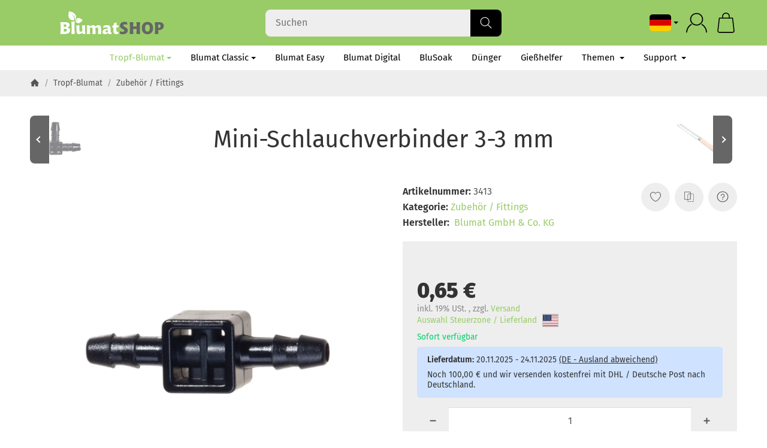

--- FILE ---
content_type: text/html; charset=utf-8
request_url: https://www.blumat-shop.de/mini-schlauchverbinder-3-3-mm
body_size: 41514
content:
<!DOCTYPE html>
<html lang="de" id="snackys-tpl">
	
		<head>

				
					<meta http-equiv="content-type" content="text/html; charset=utf-8">
			
				
				
				
									
				
					<script nomodule src="https://www.blumat-shop.de/templates/Snackys/js/snackys/intersectionObserver.js"></script>
					<script nomodule src="https://www.blumat-shop.de/templates/Snackys/js/snackys/iefix.js"></script>
					<script nomodule src="https://www.blumat-shop.de/templates/Snackys/js/snackys/classList.js"></script>
					<script nomodule src="https://www.blumat-shop.de/templates/Snackys/js/snackys/object-keys-polyfill.js"></script>
				
				
					<link rel="preload" href="https://www.blumat-shop.de/templates/Snackys/js/jquery36-lazysizes.min.js" as="script">
											<link rel="preload" href="https://www.blumat-shop.de/bilder/intern/shoplogo/Logo%20blumat-shop%204C-01_1.svg" as="image">
										<script>
						window.lazySizesConfig = window.lazySizesConfig || {};
						window.lazySizesConfig.expand  = 50;
					</script>
																									<script src="https://www.blumat-shop.de/templates/Snackys/js/jquery36-lazysizes.min.js"></script>
																										<script defer src="https://www.blumat-shop.de/plugins/ws5_hinweisfenster/frontend/js/seitenbanner.js?v=1.0.2"></script>
																										<script defer src="https://www.blumat-shop.de/templates/Snackys/js/jquery.serialize-object.js?v=1.0.2"></script>
													<script defer src="https://www.blumat-shop.de/templates/Snackys/js/popper.min.js?v=1.0.2"></script>
													<script defer src="https://www.blumat-shop.de/templates/Snackys/js/bootstrap.bundle.min.js?v=1.0.2"></script>
													<script defer src="https://www.blumat-shop.de/templates/Snackys/js/bootstrap-emodal.js?v=1.0.2"></script>
													<script defer src="https://www.blumat-shop.de/templates/Snackys/js/bootstrap-toolkit.js?v=1.0.2"></script>
													<script defer src="https://www.blumat-shop.de/templates/Snackys/js/bootstrap-select.js?v=1.0.2"></script>
													<script defer src="https://www.blumat-shop.de/templates/Snackys/js/snackys/swipe.js?v=1.0.2"></script>
													<script defer src="https://www.blumat-shop.de/templates/Snackys/js/snackys/jtl.evo.js?v=1.0.2"></script>
													<script defer src="https://www.blumat-shop.de/templates/Snackys/js/snackys/jtl.article.js?v=1.0.2"></script>
													<script defer src="https://www.blumat-shop.de/templates/Snackys/js/snackys/jtl.basket.js?v=1.0.2"></script>
													<script defer src="https://www.blumat-shop.de/templates/Snackys/js/snackys/jtl.io.js?v=1.0.2"></script>
													<script defer src="https://www.blumat-shop.de/templates/Snackys/js/snackys/jtl.gallery.js?v=1.0.2"></script>
													<script defer src="https://www.blumat-shop.de/templates/Snackys/js/snackys/jquery.zoom.min.js?v=1.0.2"></script>
													<script defer src="https://www.blumat-shop.de/templates/Snackys/js/parallax.min.js?v=1.0.2"></script>
													<script defer src="https://www.blumat-shop.de/templates/Snackys/js/snackys/spin.js?v=1.0.2"></script>
													<script defer src="https://www.blumat-shop.de/templates/Snackys/js/snackys/global.js?v=1.0.2"></script>
													<script defer src="https://www.blumat-shop.de/templates/Snackys/js/snackys/listing.js?v=1.0.2"></script>
													<script defer src="https://www.blumat-shop.de/templates/Snackys/js/snackys/checkout.js?v=1.0.2"></script>
													<script defer src="https://www.blumat-shop.de/templates/Snackys/js/nouislider.min.js?v=1.0.2"></script>
													<script defer src="https://www.blumat-shop.de/templates/Snackys/js/slick-lightbox.min.js?v=1.0.2"></script>
													<script defer src="https://www.blumat-shop.de/templates/Snackys/js/consent.js?v=1.0.2"></script>
													<script defer src="https://www.blumat-shop.de/templates/Snackys/js/snackys/livesearch.js?v=1.0.2"></script>
													<script defer src="https://www.blumat-shop.de/templates/Snackys/js/typeahead.fallback.js?v=1.0.2"></script>
																																					<script src="https://www.blumat-shop.de/templates/blumat//js/custom.js?v=1.0.2" type="text/javascript" defer></script>
									
    <script src="https://www.blumat-shop.de/templates/blumat/lightbox/js/lightbox.js"></script>
    <link rel="stylesheet" href="https://www.blumat-shop.de/templates/blumat/lightbox/css/lightbox.css" type="text/css">
					<meta name="description" content="Mini-Schlauchverbinder 3-3 mm">
					<meta name="viewport" content="width=device-width, initial-scale=1.0">
					<meta http-equiv="X-UA-Compatible" content="IE=edge">
										
						<meta name="robots" content="index, follow">
					
					<meta property="og:type" content="website">
					<meta property="og:site_name" content="Mini-Schlauchverbinder 3-3 mm, 0,65 €">
					<meta property="og:title" content="Mini-Schlauchverbinder 3-3 mm, 0,65 €">
					<meta property="og:description" content="Mini-Schlauchverbinder 3-3 mm">
					<meta property="og:url" content="https://www.blumat-shop.de/mini-schlauchverbinder-3-3-mm">
																										<meta property="og:image" content="https://www.blumat-shop.de/media/image/product/45/lg/mini-schlauchverbinder-3-3-mm.jpg">
						<meta property="og:image:width" content="1200">
						<meta property="og:image:height" content="1200">
									
				<title>Mini-Schlauchverbinder 3-3 mm, 0,65 €</title>
								
																<link rel="canonical" href="https://www.blumat-shop.de/mini-schlauchverbinder-3-3-mm">
									
				
					<link rel="icon" href="https://www.blumat-shop.de/favicon.ico" sizes="48x48">
					<link rel="icon" href="https://www.blumat-shop.de/favicon.svg" sizes="any" type="image/svg+xml">
					<link rel="manifest" href="https://www.blumat-shop.de/site.webmanifest">
				
							
				
					
						
																																						
					
																	
					
																	
					
																																																																																																																																																																																																																																																																																																																																																																																																																
															
						<style id="maincss">[hidden],template{display:none}img{border:0;vertical-align:middle}svg:not(:root){overflow:hidden}pre{overflow:auto}code,kbd,pre,samp{font-family:monospace,monospace}button,html input[type=button],input[type=reset],input[type=submit]{-webkit-appearance:button;cursor:pointer}button[disabled],html input[disabled]{cursor:default}button::-moz-focus-inner,input::-moz-focus-inner{border:0;padding:0}input[type=checkbox],input[type=radio]{padding:0}legend{padding:0}a{text-decoration:none}figure{margin:0}hr{margin:20px 0;border:0;border-top:1px solid var(--hr-li)}[role=button]{cursor:pointer}.row{margin-left:-15px;margin-right:-15px;display:flex;flex-wrap:wrap}[class*=col-]{position:relative;min-height:1px;padding-left:15px;padding-right:15px}.col-12{width:100%}.col-11{width:91.66666667%}.col-10{width:83.33333333%}.col-9{width:75%}.col-8{width:66.66666667%}.col-7{width:58.33333333%}.col-6{width:50%}.col-5{width:41.66666667%}.col-4{width:33.33333333%}.col-3{width:25%}.col-2{width:16.66666667%}.col-1{width:8.33333333%}@media (min-width:768px){.col-sm-12{width:100%}.col-sm-11{width:91.66666667%}.col-sm-10{width:83.33333333%}.col-sm-9{width:75%}.col-sm-8{width:66.66666667%}.col-sm-7{width:58.33333333%}.col-sm-6{width:50%}.col-sm-5{width:41.66666667%}.col-sm-4{width:33.33333333%}.col-sm-3{width:25%}.col-sm-2{width:16.66666667%}.col-sm-1{width:8.33333333%}}@media (min-width:992px){.col-md-12{width:100%}.col-md-11{width:91.66666667%}.col-md-10{width:83.33333333%}.col-md-9{width:75%}.col-md-8{width:66.66666667%}.col-md-7{width:58.33333333%}.col-md-6{width:50%}.col-md-5{width:41.66666667%}.col-md-4{width:33.33333333%}.col-md-3{width:25%}.col-md-2{width:16.66666667%}.col-md-1{width:8.33333333%}}@media (min-width:1200px){.col-lg-12{width:100%}.col-lg-11{width:91.66666667%}.col-lg-10{width:83.33333333%}.col-lg-9{width:75%}.col-lg-8{width:66.66666667%}.col-lg-7{width:58.33333333%}.col-lg-6{width:50%}.col-lg-5{width:41.66666667%}.col-lg-4{width:33.33333333%}.col-lg-3{width:25%}.col-lg-2{width:16.66666667%}.col-lg-1{width:8.33333333%}}@media (min-width:1600px){.col-xl-12{width:100%}.col-xl-11{width:91.66666667%}.col-xl-10{width:83.33333333%}.col-xl-9{width:75%}.col-xl-8{width:66.66666667%}.col-xl-7{width:58.33333333%}.col-xl-6{width:50%}.col-xl-5{width:41.66666667%}.col-xl-4{width:33.33333333%}.col-xl-3{width:25%}.col-xl-2{width:16.66666667%}.col-xl-1{width:8.33333333%}}@media (max-width:449px){.col-xxs-12{width:100%}.col-xxs-11{width:91.66666667%}.col-xxs-10{width:83.33333333%}.col-xxs-9{width:75%}.col-xxs-8{width:66.66666667%}.col-xxs-7{width:58.33333333%}.col-xxs-6{width:50%}.col-xxs-5{width:41.66666667%}.col-xxs-4{width:33.33333333%}.col-xxs-3{width:25%}.col-xxs-2{width:16.66666667%}.col-xxs-1{width:8.33333333%}}.caret{display:inline-block;margin-left:.25rem;vertical-align:middle;border-top:4px dashed;border-right:4px solid transparent;border-left:4px solid transparent}.dropup,.dropdown,.ps-rel{position:relative}.dropdown-menu{position:absolute;top:100%;left:0;min-width:100%;display:none;padding:.5rem 0;list-style:none;background-color:var(--dro-b);border:1px solid var(--dro-r);color:var(--dro-t);border-radius:var(--box-rnd-sm);box-shadow:0 .25rem .5625rem -.0625rem rgba(0,0,0,.03),0 .275rem 1.25rem -.0625rem rgba(0,0,0,.05);z-index:11;margin-top:.5rem}.dropdown-menu>li{display:block}.dropdown-menu.pull-right,.dropdown-menu-right{right:0;left:auto}.dropdown-menu>li>a{display:block;padding:.4rem 1.3rem;white-space:nowrap}#snackys-tpl .dropdown-menu>li>a{color:var(--dro-l)}#snackys-tpl .dropdown-menu>li>a:hover,#snackys-tpl .dropdown-menu>li>a:focus{color:var(--dro-l-h)}.open>.dropdown-menu{display:block}.open>a{outline:0}.dropdown-menu-left{left:0;right:auto}.dropdown-header{display:block;padding:3px 20px;line-height:1.42857143;color:var(--dro-t);white-space:nowrap}.dropdown-backdrop{position:fixed;left:0;right:0;bottom:0;top:0;z-index:990}.dropdown-item{display:block;padding:.5rem}.pull-right>.dropdown-menu{right:0;left:auto}.dropup .caret,.navbar-fixed-bottom .dropdown .caret{border-top:0;border-bottom:4px dashed}.dropup .dropdown-menu,.navbar-fixed-bottom .dropdown .dropdown-menu{top:auto;bottom:100%;margin-bottom:2px}@media (min-width:768px){.navbar-right .dropdown-menu{left:auto;right:0}.navbar-right .dropdown-menu-left{left:0;right:auto}}.center-block{display:block;margin-left:auto;margin-right:auto}.float-left{float:left}.float-right{float:right}.float-none{float:none}.hide{display:none}.show{display:block}.invisible{visibility:hidden}.text-hide{font:0/0 a;color:transparent;text-shadow:none;background-color:transparent;border:0}.hidden{display:none}.affix{position:fixed}@-ms-viewport{width:device-width}.visible-xs,.visible-sm,.visible-md,.visible-lg{display:none}.visible-xs-block,.visible-xs-inline,.visible-xs-inline-block,.visible-sm-block,.visible-sm-inline,.visible-sm-inline-block,.visible-md-block,.visible-md-inline,.visible-md-inline-block,.visible-lg-block,.visible-lg-inline,.visible-lg-inline-block{display:none}@media (max-width:767px){.visible-xs{display:block}table.visible-xs{display:table}tr.visible-xs{display:table-row}th.visible-xs,td.visible-xs{display:table-cell}}@media (max-width:767px){.visible-xs-block{display:block}}@media (max-width:767px){.visible-xs-inline{display:inline}}@media (max-width:767px){.visible-xs-inline-block{display:inline-block}}@media (min-width:768px) and (max-width:991px){.visible-sm{display:block}table.visible-sm{display:table}tr.visible-sm{display:table-row}th.visible-sm,td.visible-sm{display:table-cell}}@media (min-width:768px) and (max-width:991px){.visible-sm-block{display:block}}@media (min-width:768px) and (max-width:991px){.visible-sm-inline{display:inline}}@media (min-width:768px) and (max-width:991px){.visible-sm-inline-block{display:inline-block}}@media (min-width:992px) and (max-width:1199px){.visible-md{display:block}table.visible-md{display:table}tr.visible-md{display:table-row}th.visible-md,td.visible-md{display:table-cell}}@media (min-width:992px) and (max-width:1199px){.visible-md-block{display:block}}@media (min-width:992px) and (max-width:1199px){.visible-md-inline{display:inline}}@media (min-width:992px) and (max-width:1199px){.visible-md-inline-block{display:inline-block}}@media (min-width:1200px){.visible-lg{display:block}table.visible-lg{display:table}tr.visible-lg{display:table-row}th.visible-lg,td.visible-lg{display:table-cell}}@media (min-width:1200px){.visible-lg-block{display:block}}@media (min-width:1200px){.visible-lg-inline{display:inline}}@media (min-width:1200px){.visible-lg-inline-block{display:inline-block}}@media (max-width:767px){.hidden-xs{display:none}}@media (min-width:768px) and (max-width:991px){.hidden-sm{display:none}}@media (min-width:992px) and (max-width:1199px){.hidden-md{display:none}}@media (min-width:1200px){.hidden-lg{display:none}}.collapse:not(.show){display:none}.collapsing{position:relative;height:0;overflow:hidden;transition:height .35s ease}.panel{padding:1.3rem;border-radius:var(--box-rnd);background:var(--pan-b);border:1px solid var(--pan-r);color:var(--pan-t)}.panel a:not(.btn){color:var(--pan-l)}.panel a:not(.btn):hover{color:var(--pan-l-h)}.panel-heading{margin-bottom:.7rem}.panel-footer{margin-top:1rem}@media screen and (max-width:991px){.panel{padding:1rem}}.card{border:1px solid var(--crd-r);border-radius:var(--box-rnd)}.card-header,.card-body{padding:1rem 1.2rem}.card-header{background:var(--crd-b);border-radius:var(--box-rnd) var(--box-rnd) 0 0}.panel .item:not(:last-child),.card .item:not(:last-child){padding-bottom:.8rem;margin-bottom:.8rem;border-bottom:1px solid var(--crd-r)}.fa-caret-down:before{display:none}.popover{position:absolute;z-index:1060;max-width:20rem;background-color:var(--bod-b);border:1px solid var(--hr);border-radius:var(--box-rnd-sm);padding:1rem;white-space:normal}#snackys-tpl .sr-only,.consent-switch .consent-input{position:absolute;width:1px;height:1px;padding:0;margin:-1px;overflow:hidden;clip:rect(0,0,0,0);white-space:nowrap;border:0}.group-items input.hidden{display:inline}.embed-responsive{position:relative;display:block;width:100%;padding:0;overflow:hidden}.embed-responsive:before{display:block;content:""}.embed-responsive .embed-responsive-item,.embed-responsive iframe,.embed-responsive embed,.embed-responsive object,.embed-responsive video{position:absolute;top:0;bottom:0;left:0;width:100%;height:100%;border:0}.fa-pause:before{content:'\23F8'}.fa-play:before{content:'\23F5'}:root{color-scheme:light !important;--brand:#99cc67;--price:#333;--bod-b:#fff;--bod-b-l:#f6f6f6;--bod-t:#555;--bod-t-l:#888;--bod-s:#333;--bod-l:#555;--bod-l-h:#99cc67;--hr:#ddd;--hr-li:#eee;--icon:#000;--h1-t:#333;--h2-t:#333;--h3-t:#333;--h4-t:#333;--h5-t:#333;--h6-t:#333;--txt-da:#ff5042;--txt-su:#04d06c;--txt-wa:#ffc041;--txt-in:#6fa6ff;--alrt-b:#eee;--alrt-r:#eee;--alrt-t:#333;--succ-b:#90dfb8;--succ-r:#90dfb8;--succ-t:#333;--warn-b:#ffd47d;--warn-r:#ffd47d;--warn-t:#333;--info-b:#cfe2ff;--info-r:#cfe2ff;--info-t:#333;--dang-b:#ffbab5;--dang-r:#ffbab5;--dang-t:#333;--pro-b:#f96058;--pro-t:#fff;--pro-i:#fff;--ben-b:#eee;--ben-t:#555;--ben-i:#555;--top-b:#fff;--top-l:#555;--top-l-h:#f96058;--top-r:#eee;--hed-b:#fff;--hed-i:#000;--hed-i-h:#fff;--ser-b:#eee;--ser-b-h:#ddd;--ser-r:#eee;--ser-t:#555;--ser-i:#555;--nav-b:#fff;--nav-r:#fff;--nav-l:#fff;--nav-l-h:#fff;--nav-l-h-b:rgba(255,255,255,.2);--meg-b:#fff;--meg-t:#555;--meg-l:#555;--meg-l-h:#99cc67;--meg-r:#0c0100;--brd-b:#eee;--brd-r:#eee;--brd-l:#555;--brd-l-h:#99cc67;--plh-b:#f6f6f6;--plh-t:#555;--plh-h1:#333;--plh-l:#555;--plh-l-h:#99cc67;--dro-b:#fff;--dro-r:#fff;--dro-t:#555;--dro-l:#555;--dro-l-h:#99cc67;--drbtn-b:#fff;--drbtn-b-h:#fff;--drbtn-t:#555;--drbtn-t-h:#555;--drbtn-r:#eee;--drbtn-r-h:#eee;--mod-b:#fff;--mod-t:#555;--mod-hd-b:#eee;--pan-b:#f6f6f6;--pan-r:#f6f6f6;--pan-t:#555;--pan-l:#555;--pan-l-h:#99cc67;--crd-r:#eee;--crd-b:#f6f6f6;--inp-b:#fff;--inp-b-h:#fff;--inp-r:#ddd;--inp-r-h:#ddd;--inp-t:#555;--inp-t-h:#555;--lab-t:#333;--btn-df-b:#eee;--btn-df-b-h:#ddd;--btn-df-r:#eee;--btn-df-r-h:#ddd;--btn-df-t:#555;--btn-df-t-h:#555;--btn-pr-b:#a9c96d;--btn-pr-b-h:#f96058;--btn-pr-r:#a9c96d;--btn-pr-r-h:#f96058;--btn-pr-t:#fff;--btn-pr-t-h:#fff;--btn-wa-b:#ffc041;--btn-wa-b-h:#ffc041;--btn-wa-r:#ffc041;--btn-wa-r-h:#ffc041;--btn-wa-t:#fff;--btn-wa-t-h:#fff;--btn-in-b:#6fa6ff;--btn-in-b-h:#6fa6ff;--btn-in-r:#6fa6ff;--btn-in-r-h:#6fa6ff;--btn-in-t:#fff;--btn-in-t-h:#fff;--btn-da-b:#ff5042;--btn-da-b-h:#ff5042;--btn-da-r:#ff5042;--btn-da-r-h:#ff5042;--btn-da-t:#fff;--btn-da-t-h:#fff;--btn-su-b:#04d06c;--btn-su-b-h:#04d06c;--btn-su-r:#04d06c;--btn-su-r-h:#04d06c;--btn-su-t:#fff;--btn-su-t-h:#fff;--pbx-tt:#555;--pbx-tt-h:#555;--pbx-pr:#333;--pbx-im-b:#fff;--pbx-im-r:#eee;--pbx-im-r-h:#99cc67;--pbx-ct-b:rgba(21,21,21,.7);--pbx-ct-t:#333;--pbx-h-b:#fff;--det-hot-b:#ffd47d;--det-hot-t:#333;--det-pna-b:#666;--det-pna-i:#fff;--var-sw-b:transparent;--var-sw-b-h:transparent;--var-sw-r:#ddd;--var-sw-r-h:#99cc67;--var-sw-t:#555;--var-sw-t-h:#555;--scb-tr:#eee;--scb-tb:#666;--tag-df-b:#999;--tag-df-t:#fff;--tag-pr-b:#99cc67;--tag-pr-t:#fff;--bad-b:#99cc67;--bad-t:#fff;--con-b:;--con-b-h:#99cc67;--con-r:#ddd;--con-i:#f6f6f6;--prg-b:#ddd;--prg-b-h:#666;--bxl-b:#eee;--bxl-r:#ddd;--man-b:#fff;--man-r:#ddd;--sdb-b:#fff;--sl-ar-b:#eee;--sl-ar-b-h:#ddd;--sl-ar-i:#333;--tbl-b:#fff;--tbl-b-2:#f6f6f6;--tbl-r:#fff;--tbl-s:#333;--tbl-t:#555;--csm-b:#fff;--csm-b-l:#f5f7fa;--csm-r:#ddd;--csm-t:#555;--csm-tt:#333;--csm-l:#555;--csm-l-h:#f96058;--csm-btn-a-b:#333;--csm-btn-a-b-h:#333;--csm-btn-a-l:#fff;--csm-btn-a-l-h:#fff;--csm-btn-a-r:#333;--csm-btn-a-r-h:#333;--csm-btn-d-b:#fff;--csm-btn-d-b-h:#fff;--csm-btn-d-l:#555;--csm-btn-d-l-h:#555;--csm-btn-d-r:#ddd;--csm-btn-d-r-h:#ddd;--csm-sw-b:#ddd;--csm-sw-b-h:#f96058;--foo-b:#fff;--foo-hr:#eee;--foo-t:#555;--foo-s:#333;--foo-l:#555;--foo-l-h:#99cc67;--arw:var(--icon);--cls-b:#eee;--cls-b-h:#eee;--cls-i:#fff;--wdt-nws:960px;--wdt-pag:2000px;--wdt-tab:1200px;--img-rnd:.8rem;--img-rnd-md:.5rem;--img-rnd-sm:.3rem;--img-rnd-xs:.2rem;--frm-rnd:.3rem;--frm-rnd-sm:.2rem;--btn-rnd:.5rem;--btn-rnd-sm:.3rem;--box-rnd-lg:.8rem;--box-rnd:.5rem;--box-rnd-sm:.3rem;--rnd-frc:5rem;--rnd-fll:50%;--rnd-pop:.3rem;--fcs:#008eff;--bd-w:400;--bd-lg:1rem;--bd-md:.95rem;--bd-sm:.9rem;--h1-w:700;--h1-lg:2.5rem;--h1-md:2.2rem;--h1-sm:1.8rem;--h2-w:700;--h2-lg:2.2rem;--h2-md:1.9rem;--h2-sm:1.5rem;--h3-w:700;--h3-lg:1.85rem;--h3-md:1.5rem;--h3-sm:1.3rem;--h4-w:700;--h4-lg:1.25rem;--h4-md:1.15rem;--h4-sm:1.05rem;--h5-w:700;--h5-lg:1.125rem;--h5-md:1.025rem;--h5-sm:1rem;--h6-w:700;--h6-lg:1rem;--h6-md:.9rem;--h6-sm:.9rem;--ts-w:400;--ts-lg:.85rem;--ts-md:.85rem;--ts-sm:.85rem;--tl-w:400;--tl-lg:1.1rem;--tl-md:1.1rem;--tl-sm:1rem}*{-webkit-overflow-scrolling:touch;scrollbar-width:thin;box-sizing:border-box}html{margin:0;line-height:1.4;scroll-behavior:smooth}body{font-family:'Fira Sans',Helvetica,'Arial Nova',Calibri,Arial,sans-serif;-webkit-font-smoothing:antialiased;-moz-osx-font-smoothing:grayscale;font-size:var(--bd-lg);font-weight:var(--bd-w);margin:0;background:var(--bod-b);color:var(--bod-t);text-size-adjust:none;-webkit-text-size-adjust:none}.consent-display-2,#shipping-estimated table p,code,kbd,pre,samp,.popover-title,#jtl_vouchers .card-header .h3,#voucher-cloud-modal .modal-title h3,#result-wrapper>.alert>button,.nav-tabs a,.b-sl .title,.p-c .exp .btn,.dropdown-style .dropdown-link{font-size:var(--bd-lg)}[class*=dpflex],[class*=flx],.d-flex{display:flex}.df-a-c,.dpflex-a-c,.dpflex-a-center,.flx-ac{align-items:center}.dpflex-a-e,.dpflex-a-end,.flx-ae{align-items:flex-end}.dpflex-a-s,.dpflex-a-start,.flx-as{align-items:flex-start}.dpflex-j-e,.dpflex-j-end,.flx-je{justify-content:flex-end}.df-j-b,.dpflex-j-b,.dpflex-j-between,.flx-jb{justify-content:space-between}.df-j-c,.dpflex-j-c,.dpflex-j-center,.flx-jc{justify-content:center}.dpflex-wrap,.flx-w{flex-wrap:wrap}.dpflex-nowrap,.flx-nw{flex-wrap:nowrap}.df-inl{display:inline-flex}.as-fs{align-self:flex-start}.nowrap{white-space:nowrap}.block,.d-block{display:block}.d-inline{display:inline}.d-inline-block{display:inline-block}.d-inline-flex{display:inline-flex}.container,.w100,audio,video{width:100%}.mw-container{padding-left:100px;padding-right:100px;max-width:calc(var(--wdt-pag) + 200px);margin-left:auto;margin-right:auto}.css-check:before{content:'\2713';display:inline-block;margin-right:.15rem;color:var(--brand)}.notextov{overflow:hidden;text-overflow:ellipsis}.noblockov{overflow:hidden}.row-multi{margin-top:-15px;margin-bottom:-15px}.row-multi>[class*=col-]{padding-top:15px;padding-bottom:15px}.order-last{order:1}.text-brand{color:var(--brand)}.text-lg,.sc-sum>.cols-sums.sum-tt,.btn-lg,#cat-w .mm-mainlink{font-weight:var(--tl-w);font-size:var(--tl-lg)}.mauto{margin:auto}#content-wrapper .row-ct{flex-wrap:nowrap}#content{flex-grow:1;order:1;min-width:0}.price{color:var(--price)}h1,.h1,.sale-wp .ct-it{font-size:var(--h1-lg);font-weight:var(--h1-w);color:var(--h1-t)}h2,.h2,.buy-wrapper .price{font-size:var(--h2-lg);font-weight:var(--h2-w);color:var(--h2-t)}h3,.h3{font-size:var(--h3-lg);font-weight:var(--h3-w);color:var(--h3-t)}h4,.h4,#checkout .panel-title,legend,#order-details h3,.consent-display-1,.lpa-checkout-wrapper h3,#fieldset-payment div.h3,.cpr-f .price-row .price,.p-c .price{font-size:var(--h4-lg)}h4,.h4,.consent-display-1{font-weight:var(--h4-w);color:var(--h4-t)}h5,.h5{font-size:var(--h5-lg);font-weight:var(--h5-w);color:var(--h5-t)}h6,.h6{font-size:var(--h6-lg);font-weight:var(--h6-w);color:var(--h6-t)}.nav .nav,.badge,.small,small,.price-note,.tag,i.info,.consent-btn,.consent-btn-sm,#consent-manager,.consent-help,.consent-display-3,.sc-item .input-group input,.dropdown-header,.popover,.box .rng,#lpaChangeAddressButton,#lpaChangePaymentButton,.payship-option .badge,#fieldset-payment #zahlung .badge,.checkout-payment-method-badge,#checkout .lpa-alternate-checkout-snippet .panel-body>div,#jtl_vouchers .card-body,.sc-item .small,.desc-tgl,a.desc-tgl,.cfg-ct .text,.cfg-group .alert,#quantity-grp .btn.submit .config-required-info,.bundle-price .label-warning,.mtrx .add,.mtrx .status,.var-it .swatches .btn-default .label-info,.var-it .btn-img .tag,.var-it .textswatches .btn-default .label-info,.btn-sm,.btn-xs,.form-group label,.form-group .form-error-msg,.p-c .footnote-reference,.ov-t,#product-offer .price_label,.p-c .price_label,.list .right .btn-block,.list .product-info,.b-sl .price-note,#footer-boxes,#cat-ul .dropdown-style .dropdown-menu:not(.first),#sp-l,.hv-e .exp .var-it,.var-it .swatches .btn-default .label-info,.var-it .textswatches .btn-default .label-info,.var-it .tag,.var-it .bootstrap-select>.btn.dropdown-toggle,#nav-ft,.PRwrapper .field input,.PRwrapper .price-input .separator,.alert{font-weight:var(--ts-w);font-size:var(--ts-lg);line-height:1.3}h1,.h1,h2,.h2,h3,.h3,h4,.h4,h5,.h5,h6,.h6{margin-top:0;margin-bottom:1rem;line-height:1.1;letter-spacing:-.2px}strong,b,label,legend,.var-head{font-weight:600;color:var(--bod-s)}a,a.defaultlink:not(.btn),a:not(.btn):visited{color:var(--bod-l)}a:not(.btn):hover,a:not(.btn):focus,a:not(.btn):active,a.defaultlink:not(.btn):hover{color:var(--bod-l-h)}input,button,select,textarea{font-family:'Fira Sans',Helvetica,'Arial Nova',Calibri,Arial,sans-serif;font-size:var(--bd-lg);line-height:1rem;color:var(--bod-t)}textarea{line-height:1.3}ul.list-inline,ul.navbar-nav,ul.blanklist,.nav{margin:0;padding:0;list-style:none}ul.list-inline>li{display:inline-block;vertical-align:middle;padding:0 1em}ul.list-inline>li:first-child{padding-left:0}ul.list-inline>li:last-child{padding-right:0}.nav .nav{margin:.5rem 0 .5rem .8rem;padding:0;list-style:none}.nav-it{margin:.5rem 0;position:relative}.nav-sm .nav-it{margin:.25rem 0}.nav .fa-caret-down{margin-left:auto;top:0}.nav-sub:not(.open)+.nav{display:none}.nav-sub.open .fa-caret-down{transform:scaleY(-1)}.badge{font-weight:600;line-height:1.5rem;min-width:1.5rem;padding:0 .5rem;text-align:center;display:inline-block;border-radius:var(--rnd-frc);background:var(--bad-b);color:var(--bad-t)}.badge em{font-style:normal}.text-nowrap{white-space:nowrap}.radio>label{display:flex;align-items:center}.radio>label .control-label{flex-grow:1}.radio>label>input[type=radio]{margin-right:.5rem}dd{margin-left:0}.hidden,.visible-xxs,.d-none:not(#consent-manager){display:none}.ar{border:solid var(--arw);border-width:0 2px 2px 0;display:inline-block;padding:3px}.ar-r{transform:rotate(-45deg)}.ar-l{transform:rotate(135deg)}.ar-u{transform:rotate(-135deg);margin-top:.3rem}.ar-d{transform:rotate(45deg);margin-bottom:.3rem}.text-center{text-align:center}.text-right{text-align:right}iframe,video{max-width:100%}.m0{margin:0 !important}.ma{margin:auto}.mb-spacer,.mb-lg{margin-bottom:5rem}.mb-md{margin-bottom:3.5rem}.mb-small,.mb-sm{margin-bottom:2rem}.mb-xs{margin-bottom:1rem}.mb-xxs{margin-bottom:.5rem}.mt-xxs{margin-top:.5rem}.mt-xs{margin-top:1rem}.mt-sm{margin-top:2rem}.mt-md{margin-top:3.5rem}.mt-lg{margin-top:5rem}.mr-xxs{margin-right:.5rem}.ml-xxs{margin-left:.5rem}.ml-xs{margin-left:1rem}.ml-a{margin-left:auto}.c-pt{cursor:pointer}.btn-group-justified .btn{display:block;text-align:center}.hr-md{margin:15px 0}.hr-sm{margin:10px 0}.hr-xs{margin:5px 0}.hr-xxs{margin:2px 0}.text-muted,.label-not-available{color:var(--bod-t-l)}.disabled,.not-available{opacity:.6;cursor:not-allowed}.disabled{pointer-events:none}.fa-caret-down,.bootstrap-select>.btn.dropdown-toggle,select{cursor:pointer;overflow:hidden;white-space:nowrap;text-overflow:ellipsis;background:transparent url('[data-uri]')no-repeat right .95rem center/.5rem auto}.fa-caret-down{display:inline-block;background-position:center center;width:1rem;height:1rem;position:relative;top:2px;-webkit-appearance:none;appearance:none;border:0}caption{text-align:left;font-weight:600}input[type=search]::-webkit-search-cancel-button{-webkit-appearance:none;height:1.4rem;width:1.4rem;background:var(--cls-b) url('[data-uri]')no-repeat center center/34%;border-radius:var(--rnd-fll);cursor:pointer}.input-group,.form-inline{display:flex}.form-inline{flex-wrap:wrap}.input-group .form-control{border-top-right-radius:0;border-bottom-right-radius:0;min-width:0}.input-group .input-group-btn .btn{height:100%;border-radius:var(--frm-rnd);border-top-left-radius:0;border-bottom-left-radius:0;margin-left:-1px}.input-group-btn{white-space:nowrap}table{width:100%;margin:1.5rem 0;border-collapse:collapse;border-spacing:0;background:var(--tbl-b)}table thead,table th{text-align:left;color:var(--tbl-s)}table th,table td{padding:.5rem .8rem;border:1px solid var(--tbl-r)}table tr:nth-child(odd) td{background:var(--tbl-b-2)}.table-responsive{overflow:auto;display:block;width:100%}.overlay-bg,.modal-dialog,.kk-popup-modal--custom-width{position:fixed;top:0;right:0;bottom:0;left:0;background:rgba(0,0,0,.7);margin:0}.overlay-bg{opacity:0;transition:opacity .4s ease;transform:translateY(-1000%);z-index:10}.dropdown.open .overlay-bg,body.shw-sb #cat-w+.overlay-bg,body.show-sidebar #sp-l .overlay-bg{opacity:1;transform:translateY(0)}.rating .icon:not(:last-child){margin-right:.05rem}.rating .icon svg{fill:var(--txt-wa)}.rating>small{margin-left:.2rem}.tooltip{display:none !important}.custom-content{margin:4rem 0}.custom-content>*:first-child{margin-top:0}.custom-content>*:last-child{margin-bottom:0}.custom_content a:not(.btn),.custom-content a:not(.btn),body[data-page="20"] #content a:not(.btn),body[data-page="21"] #content a:not(.btn),body[data-page="27"] #content a:not(.btn){color:var(--brand)}body #bodyloader{line-height:2.315rem;background:var(--info-b);color:var(--info-t);position:fixed;top:0;left:0;right:0;z-index:1000000;opacity:0;transform:translateY(-100%);pointer-events:none;transition:.3s ease;transition-delay:1s}body.loading #bodyloader{opacity:1;transform:translateY(0)}body #bodyloader strong{color:var(--info-t)}body.show-sidebar,body.lightbox-shown{height:100%;overflow:hidden;width:100%}body.show-sidebar #evo-nav-wrapper{z-index:-1}#login_form .lpa-login-button,#login-popup .lpa-login-button{text-align:center;margin:.5rem 0}.panel-slider .panel-body{position:relative}.ar-ct-m{position:absolute;z-index:3;left:0;right:0;pointer-events:none;padding:1rem 0}.box .ar-ct-m{padding:0}.ar-ct-m .ar-ct:before{content:'';padding-top:100%;display:block}.ar-ct-m .ar-ct .sl-ar{position:absolute;top:50%;transform:translateY(-50%);pointer-events:all;padding:.5rem .8rem}.ar-ct-m .ar-ct .sl-pr{border-top-left-radius:0;border-bottom-left-radius:0}.ar-ct-m .ar-ct .sl-nx{transform:translateX(-100%) translateY(-50%);margin-left:-15px;border-top-right-radius:0;border-bottom-right-radius:0}@media screen and (min-width:1600px){.ar-ct-m .ar-ct .sl-nx{left:calc(5*100%)}}@media screen and (min-width:1200px) and (max-width:1599px){.ar-ct-m .ar-ct .sl-nx{left:calc(4*100%)}}@media screen and (min-width:992px) and (max-width:1199px){.ar-ct-m .ar-ct .sl-nx{left:calc(3*100%)}}@media screen and (min-width:768px) and (max-width:991px){.ar-ct-m .ar-ct .sl-nx{left:calc(3*100%)}}@media screen and (max-width:768px){.ar-ct-m .ar-ct .sl-nx{left:calc(2*100%)}}@media screen and (max-width:575px){.ar-ct-m .ar-ct .sl-nx{margin-left:-8px}}@media screen and (max-width:499px){.ar-ct-m .ar-ct .sl-nx{left:calc(2*100%)}}.tag{padding:.15rem .4rem;background:var(--tag-df-b);color:var(--tag-df-t);border-radius:var(--btn-rnd-sm);display:inline-block;vertical-align:middle;transition:box-shadow .2s ease}a.tag{background:var(--tag-pr-b);color:var(--tag-pr-t)}a.tag:hover,a.tag:visited{box-shadow:0 0 0 .125rem var(--tag-pr-b);color:var(--tag-pr-t)}.tag+.tag{margin-left:.2rem}.lng-dd .img-ct.icon{border-radius:var(--img-rnd-xs);overflow:hidden}.lng-dd .img-ct.icon:not(.icon-xl){width:1.5rem}.lng-dd .img-ct img{object-fit:fill}.lng-dd .dropdown-menu>li>a{display:flex}.lng-dd .name{line-height:1}.lng-dd .name:first-letter {text-transform:uppercase}.box-lng-cur .language-dropdown,.box-lng-cur .dropdown-toggle{display:flex;justify-content:flex-start}.box-lng-cur .caret{margin-left:auto}.hdr-nav .language-dropdown .img-ct{border-radius:var(--img-rnd-sm)}a.btn-skip-to{position:absolute;top:.2rem;left:.2rem;z-index:20;background:#fff;padding:1rem;transform:scale(0);opacity:0}@media screen and (max-width:1400px){.mw-container{padding-left:50px;padding-right:50px;max-width:calc(2000px + 100px)}}@media screen and (max-width:1199px){#news-overview .hide-overflow>.panel-title{display:block}}@media screen and (max-width:991px){body,.consent-display-2,#shipping-estimated table p,code,kbd,pre,samp,.popover-title,#jtl_vouchers .card-header .h3,#voucher-cloud-modal .modal-title h3,#result-wrapper>.alert>button,.nav-tabs a,.b-sl .title,.p-c .exp .btn,.dropdown-style .dropdown-link{font-size:var(--bd-md)}h1,.h1,.sale-wp .ct-it{font-size:var(--h1-md)}h2,.h2,.buy-wrapper .price{font-size:var(--h2-md)}h3,.h3,.mgm .category-title,legend{font-size:var(--h3-md)}h4,.h4,#checkout .panel-title,#checkout legend,#order-details h3,.consent-display-1,.lpa-checkout-wrapper h3,#fieldset-payment div.h3,.cpr-f .price-row .price,.p-c .price{font-size:var(--h4-md)}h5,.h5{font-size:var(--h5-md)}h6,.h6{font-size:var(--h6-md)}.text-lg,.sc-sum>.cols-sums.sum-tt,.btn-lg,#cat-w .mm-mainlink{font-size:var(--tl-md)}.nav .nav,.badge,.small,small,.price-note,.tag,i.info,.consent-btn,.consent-btn-sm,#consent-manager,.consent-help,.consent-display-3,#consent-manager p,.consent-show-more,.sc-item .input-group input,.dropdown-header,.popover,.box .rng,#lpaChangeAddressButton,#lpaChangePaymentButton,.payship-option .badge,#fieldset-payment #zahlung .badge,.checkout-payment-method-badge,#checkout .lpa-alternate-checkout-snippet .panel-body>div,#jtl_vouchers .card-body,.sc-item .small,.desc-tgl,a.desc-tgl,.cfg-ct .text,.cfg-group .alert,#quantity-grp .btn.submit .config-required-info,.bundle-price .label-warning,.mtrx .add,.mtrx .status,.var-it .swatches .btn-default .label-info,.var-it .btn-img .tag,.var-it .textswatches .btn-default .label-info,.btn-sm,.btn-xs,.form-group label,.form-group .form-error-msg,.p-c .footnote-reference,.ov-t,#product-offer .price_label,.p-c .price_label,.list .right .btn-block,.list .product-info,.b-sl .price-note,#footer-boxes,#cat-ul .dropdown-style .dropdown-menu:not(.first),#sp-l,.hv-e .exp .var-it,.var-it .swatches .btn-default .label-info,.var-it .textswatches .btn-default .label-info,.var-it .tag,.var-it .bootstrap-select>.btn.dropdown-toggle,#nav-ft,.PRwrapper .field input,.PRwrapper .price-input .separator,.alert{font-size:var(--ts-md)}p{margin:.6rem 0}h1,.h1,h2,.h2,h3,.h3,h4,.h4,h5,.h5,h6,.h6,.mgm .category-title{margin-bottom:.85rem}#news-overview .hide-overflow>.panel-title{display:flex}.mb-lg{margin-bottom:4rem}.mb-md{margin-bottom:2.5rem}.mb-sm{margin-bottom:1.5rem}.mb-xs{margin-bottom:.85rem}.mt-lg{margin-top:4rem}.mt-md{margin-top:2.5rem}.mt-sm{margin-top:1.5rem}.mt-xs{margin-top:.85rem}}@media screen and (max-width:767px){.panel-slider .p-sl{padding:0}.mw-container{padding-left:20px;padding-right:20px;max-width:calc(2000px + 40px)}#main-wrapper{overflow-x:hidden}#news-overview .hide-overflow>.panel-title{display:block}input[type=text],input[type=email],input[type=password],input[type=number],input.quantity,select,textarea{padding:.4rem .7rem}.custom-content{margin:3rem 0}.c-it ul{margin:.5rem 0}body[data-page="18"] .sl-w{margin-bottom:0}.banner .area-desc{min-width:15rem}.banner a[style]{border-width:.2rem}.exp.flo-bt .sn-addBasket{right:.75rem;bottom:.75rem}.exp input.quantity{display:none}.exp .input-group-btn{width:100%}.exp .input-group-btn .sn-addBasket{border-radius:var(--btn-rnd)}.exp .input-group-btn .sn-addBasket .img-ct{margin:auto}.mb-lg{margin-bottom:3rem}.mb-md{margin-bottom:2rem}.mb-sm{margin-bottom:1.2rem}.mb-xs{margin-bottom:.7rem}.mt-lg{margin-top:3rem}.mt-md{margin-top:2rem}.mt-sm{margin-top:1.2rem}.mt-xs{margin-top:.7rem}.panel-slider .right .btn-primary .ar{border-color:var(--btn-pr-t);position:relative;left:-2px}.panel-slider .right .btn-primary{padding:.5rem .8rem}#page-not-found h1{font-size:6rem}#consent-manager #consent-settings-btn{left:.5rem;bottom:.5rem;padding:.3rem;width:2rem;height:2rem}}@media screen and (max-width:575px){body,.consent-display-2,#shipping-estimated table p,code,kbd,pre,samp,.popover-title,#jtl_vouchers .card-header .h3,#voucher-cloud-modal .modal-title h3,#result-wrapper>.alert>button,.nav-tabs a,.b-sl .title,.p-c .exp .btn,.dropdown-style .dropdown-link{font-size:var(--bd-sm)}h1,.h1,.sale-wp .ct-it{font-size:var(--h1-sm)}h2,.h2,.buy-wrapper .price{font-size:var(--h2-sm)}h3,.h3,.mgm .category-title,legend{font-size:var(--h3-sm)}h4,.h4,#checkout .panel-title,#checkout legend,#order-details h3,.consent-display-1,.lpa-checkout-wrapper h3,#fieldset-payment div.h3,.cpr-f .price-row .price,.p-c .price{font-size:var(--h4-sm)}h5,.h5{font-size:var(--h5-sm)}h6,.h6{font-size:var(--h6-sm)}.text-lg,.sc-sum>.cols-sums.sum-tt,.btn-lg,#cat-w .mm-mainlink,#cat-w a{font-size:var(--tl-sm)}.nav .nav,.badge,.small,small,.price-note,.tag,i.info,.consent-btn,.consent-btn-sm,#consent-manager,.consent-help,.consent-display-3,.sc-item .input-group input,.dropdown-header,.popover,.box .rng,#lpaChangeAddressButton,#lpaChangePaymentButton,.payship-option .badge,#fieldset-payment #zahlung .badge,.checkout-payment-method-badge,#checkout .lpa-alternate-checkout-snippet .panel-body>div,#jtl_vouchers .card-body,.sc-item .small,.desc-tgl,a.desc-tgl,.cfg-ct .text,.cfg-group .alert,#quantity-grp .btn.submit .config-required-info,.bundle-price .label-warning,.mtrx .add,.mtrx .status,.var-it .swatches .btn-default .label-info,.var-it .btn-img .tag,.var-it .textswatches .btn-default .label-info,.btn-sm,.btn-xs,.form-group label,.form-group .form-error-msg,.p-c .footnote-reference,.ov-t,#product-offer .price_label,.p-c .price_label,.list .right .btn-block,.list .product-info,.b-sl .price-note,#footer-boxes,#cat-ul .dropdown-style .dropdown-menu:not(.first),#sp-l,.hv-e .exp .var-it,.var-it .swatches .btn-default .label-info,.var-it .textswatches .btn-default .label-info,.var-it .tag,.var-it .bootstrap-select>.btn.dropdown-toggle,#nav-ft,.PRwrapper .field input,.PRwrapper .price-input .separator,.alert{font-size:var(--ts-sm)}h1,.h1,h2,.h2,h3,.h3,h4,.h4,h5,.h5,h6,.h6,.mgm .category-title{line-height:1}.row{margin-left:-8px;margin-right:-8px}.row-multi{margin-top:-8px;margin-bottom:-8px}[class*=col-]{padding-left:8px;padding-right:8px}.row-multi [class*=col-]{padding-top:8px;padding-bottom:8px}.visible-xxs{display:block}.custom-content{margin:2rem 0}.hidden-xxs{display:none}.exp.flo-bt .sn-addBasket{right:.5rem;bottom:.5rem}.mb-lg{margin-bottom:2rem}.p-w:hover .p-c.hv-e:after{top:-8px;left:-8px;right:-8px}.p-w:hover .hv-e .exp{left:-8px;right:-8px;padding:8px}}@media screen and (max-width:499px){.hdr-nav .lng-dd{display:none}}.no-scrollbar{scrollbar-width:none;-ms-overflow-style:none}.no-scrollbar::-webkit-scrollbar{display:none}.image .caption{margin-top:.7rem}.lpa-checkout-wrapper .nav-wizard{display:none}body .dropdown-backdrop{display:none}.p-c .lpa-pay-button.lpa-pay-button-express{display:block;margin:.5rem 0 0}body .jtl_search_results{min-width:0}#trustami_jtl_footer{margin-bottom:2rem}.pagination-wrapper:empty{display:none}i.info{font-style:normal;background:var(--tag-df-b);color:var(--tag-df-t);display:inline-block;width:1.2rem;height:1.2rem;border-radius:var(--rnd-fll);text-align:center;cursor:pointer;line-height:1.2rem;font-family:monospace}i.info:before{content:'i'}#shop-nav{padding-top:1.3rem;padding-bottom:1.3rem;background:var(--hed-b)}#shop-nav>.mw-container>div{padding:0}#search form{max-width:25rem;position:relative}#search input{border:0;padding:1rem 3.125rem 1rem 1rem;border-radius:var(--btn-rnd);background:var(--ser-b);border:1px solid var(--ser-r);color:var(--ser-t)}#search input:focus{background:var(--ser-b-h)}#search-submit-button{border:0;height:100%;padding:0 1rem;background:0 0;position:absolute;right:0;z-index:2}#search svg{fill:var(--ser-i)}#logo{height:60px}#logo a{max-width:90%;height:100%}#logo img{max-height:60px;width:100%;height:100%;margin:auto;object-fit:contain}#logo .visible-xs{display:none}.hdr-nav>div{position:relative}.hdr-nav>div:not(:first-child){margin-left:.75rem}.hdr-nav .badge{position:absolute;top:-.5rem;right:-.5rem}.hdr-nav .icon-xl svg{fill:var(--hed-i)}.hdr-nav .icon-xl:hover svg{fill:var(--hed-i-h)}.hdr-nav .caret{border-top-color:var(--hed-i)}.hdr-nav a:hover>.caret{border-top-color:var(--hed-i-h)}.hdr-l{display:block}#mob-nt{width:1.8rem;height:1.8rem;position:relative;cursor:pointer;background:0 0;border:0}.burger-line{width:100%;height:.15rem;background:var(--hed-i);position:absolute;border-radius:var(--rnd-frc);top:.2rem;left:0}#mob-nt:hover .burger-line{background:var(--hed-i-h)}.burger-line.last{top:auto;bottom:.2rem}.burger-line.middle{top:calc(50% - .075rem)}#cat-w .fa-caret-down.visible-xs{display:none}@media screen and (max-width:1400px){#shop-nav .icon-xl{width:2.3rem}}@media screen and (max-width:991px){header .badge{line-height:1.25rem;min-width:1.25rem;padding:0 .25rem}.hdr-nav>div:not(:first-child){margin-left:.5rem}}@media screen and (max-width:767px){#search{order:1;margin-top:.5rem;display:none}#sr-tg-m{position:absolute;width:2rem;height:2rem;display:flex;align-items:center;left:2.75rem;transition:.5s ease;top:0;cursor:pointer}#sr-tg-m .img-ct{width:1.6rem;min-width:1.6rem;border:0;padding:0;background:0 0}#sr-tg-m svg{fill:var(--hed-i)}#sr-tg-m:hover svg{fill:var(--hed-i-h)}#sr-tg-m .close{width:0;position:static;margin:0;transform:scale(0);opacity:0;pointer-events:none}#logo .visible-xs{display:inline-block}#logo .hidden-xs{display:none}#logo{height:40px}#logo img{max-height:40px}#shop-nav{padding-top:.6rem;padding-bottom:.6rem;position:-webkit-sticky;position:sticky;top:0;z-index:10;border-bottom:1px solid var(--hr-li);margin-bottom:1.5rem}[data-page="1"] #shop-nav,[data-page="2"] #shop-nav,[data-page="11"] #shop-nav,[data-page="18"] #shop-nav{margin-bottom:0}#shop-nav .icon-xl{width:1.8rem}#cat-w .icon{width:1.2rem;height:1.2rem}}#cat-w{position:relative;position:-webkit-sticky;position:sticky;z-index:10;top:0;border-bottom:1px solid var(--nav-r);background:var(--nav-b)}#cat-w>.mw-container{margin-top:0;margin-bottom:0}#cat-w .blanklist{position:static}#cat-w .mm-mainlink{padding:.7rem 1.25rem;font-weight:600;display:block;transition:.3s ease;white-space:nowrap;color:var(--nav-l);cursor:pointer}#cat-w .ar{border-color:var(--meg-l)}@media screen and (min-width:768px){#cat-w li li .mm-mainlink{display:flex;align-items:center;justify-content:space-between}.blanklist>.mgm-fw>.mm-mainlink>.ar-r{transform:rotate(45deg);border-color:#fff;margin-left:.4rem;position:relative;top:-3px;padding:2px}#cat-w li.active .mm-mainlink,#cat-w li:hover>.mm-mainlink{background:var(--nav-l-h-b);color:var(--nav-l-h)}#cat-w li.active .mm-mainlink svg,#cat-w li:hover>.mm-mainlink svg{fill:var(--nav-l-h)}}#cat-w .info-col .img-ct{margin-bottom:1.25rem}#cat-w .defaultlink.title{margin:.7rem 0 0}#cat-w .subsub{margin-top:.4rem}#cat-w .subsub li a:before{content:'\203A';position:absolute;left:0}#cat-w .subsub li{padding-left:.5rem;position:relative;margin:.4rem 0}#cat-w .subsub li a{display:block}.mgm .dropdown-menu{right:0;left:0;border:0;top:auto;border-radius:0;overflow:auto;margin:0;padding:0 0 2rem;box-shadow:none;background:0 0;display:block;transform:translateY(-2000%);transition-delay:.1s;overscroll-behavior:contain;min-width:0}.mgm .mgm-fw:hover .dropdown-menu,.mgm .mgm-fw:focus-within .dropdown-menu,.mgm .dropdown-multi:hover .dropdown-menu,.mgm .dropdown-multi:focus-within .dropdown-menu{transform:translateY(0);transition-delay:.3s}.mgm-c .row.flx-as{flex-wrap:nowrap}.mgm .mgm-c{background:var(--meg-b);color:var(--meg-t);box-shadow:0 10px 10px rgba(0,0,0,.1);transform:translateY(-100%);opacity:0;transition:.1s ease;max-height:calc(100vh - 14rem);overflow:auto;padding-top:3rem;padding-bottom:3rem;border-radius:0 0 var(--box-rnd-lg) var(--box-rnd-lg)}.mgm .mgm-c a{color:var(--meg-l)}.mgm .mgm-c a:hover{color:var(--meg-l-h)}.mega-categories .img-ct,.info-col a .img-ct{transition:.3s ease}.mega-categories a:hover>.img-ct,.info-col a:hover>.img-ct{box-shadow:0 16px 16px rgba(0,0,0,.1);transform:translateY(-4px)}.mgm .mgm-fw:hover .mgm-c,.mgm .mgm-fw:focus-within .mgm-c,.mgm .dropdown-multi:hover .mgm-c,.mgm .dropdown-multi:focus-within .mgm-c{transform:translateY(0);opacity:1;transition:.3s ease;transition-delay:.3s}.mgm .home-icon svg{width:1rem;height:1rem;position:relative;fill:var(--nav-l);transition:.3s ease}.mgm:not(.has-images) .row-multi{margin-top:0;margin-bottom:0}.mgm:not(.has-images) .row-multi>[class*=col-]{padding-top:7px;padding-bottom:7px}#cat-w .mgm:not(.has-images) .defaultlink.title{margin:0}#cat-w .active>.defaultlink{color:var(--meg-l-h)}.mega-categories{align-items:flex-start}#cat-w .home-icon+.visible-xs,#cat-w .menu-title{display:none}.mm-manu .img-ct{background:var(--man-b);border:1px solid var(--man-r)}.mm-manu img{transform:scale(.9)}@media screen and (min-width:768px){#cls-catw{display:none}.dropdown-style .dropdown-link{padding:.4rem 1.5rem;background:0 0;display:flex;justify-content:space-between;white-space:normal;align-items:center}.dropdown-style .dropdown-menu{left:0}.dropdown-style .active>.dropdown-link,.dropdown-style li:hover>.dropdown-link{color:var(--meg-l-h);background:0 0}.dropdown-style li{position:relative}.dropdown-style .dropdown-menu{background:var(--meg-b);padding:1rem 0;min-width:12rem;max-width:18rem;overflow:visible;box-shadow:0 0 20px 0 rgba(0,0,0,.15);max-height:none;border-bottom-left-radius:.3rem;border-bottom-right-radius:.3rem;right:auto}.dropdown-style .dropdown-menu>li>.dropdown-menu{border-radius:var(--box-rnd-sm)}.dropdown-style .dropdown-menu .dropdown-menu{display:none;left:100%;top:-1rem}.dropdown-style.megamenu .dropdown-menu .dropdown-menu{left:auto;right:100%}.dropdown-style li:hover>.dropdown-menu,.dropdown-style li:focus-within>.dropdown-menu{display:block}.dropdown-style{position:relative}.dropdown-style .mgm-fw .ar{border-width:0 1px 1px 0}.dropdown-style .notextov{white-space:nowrap}.dropdown-style .dropdown-manu{max-height:60vh;overflow:auto}#cat-ul .mgm .mm-mainlink.tapped+.dropdown-menu{transform:translateY(0);transition-delay:.3s}#cat-ul>li>a .ar{border-color:var(--nav-l)}}@media screen and (min-width:1600px){#cat-w .info-col{width:16.66%}#cat-w .row-multi.hasInfoColumn{width:83.33%}#cat-w .row-multi.hasInfoColumn>.col-lg-3{width:20%}#cat-w .row-multi>.col-lg-3{width:16.66%}}@media screen and (max-width:1400px) and (min-width:768px){#cat-w .mm-mainlink{padding:.6rem 1rem}.mgm .home-icon svg{width:1rem;height:1rem}}@media (max-width:1199px) and (min-width:768px){.mgm .mgm-c{padding:2rem}#cat-w .mm-mainlink{padding:.6rem .8rem}.mgm .home-icon svg{width:.8rem}}@media screen and (max-width:991px) and (min-width:768px){#cat-w .mm-mainlink{padding:.6rem}}@media screen and (max-width:767px){#cat-w{z-index:11}#cat-w .blanklist{position:relative}.fullscreen-title{display:none}#cat-w{position:fixed;top:0;left:0;bottom:0;width:20rem;background:var(--meg-b);transform:translateX(-120%);transition:transform .3s ease;display:block;visibility:hidden}.shw-sb #cat-w{transform:none;visibility:visible}#cat-w .mm-mainlink,#cat-w a{color:var(--meg-l);position:relative;padding:.7rem 2.5rem .7rem 1.25rem;white-space:normal;font-weight:600;line-height:1.1;display:block}#cat-w .active>.mm-mainlink,#cat-w .active>a{color:var(--meg-l-h)}#cat-w .mm-mainlink .fa-caret-down.visible-xs,#cat-w .fa-caret-down.visible-xs{position:absolute;top:0;right:0;bottom:0;height:100%;width:2.5rem;display:block;display:flex;align-items:center;background:0 0}#cat-w .fa-caret-down.visible-xs .ar-l,#cat-w .fa-caret-down.visible-xs .title{display:none}#cat-w>.mw-container,#cat-w>.mw-container>.blanklist,#cat-w .subsub{padding:0;height:100%;align-content:flex-start}#cat-w>.mw-container>.blanklist{top:5rem;height:calc(100% - 5rem);padding-bottom:4rem}#cat-w li{width:100%}#cat-w .row{margin:0;height:100%;align-content:flex-start}#cat-w .row>div{padding:0}.mgm .dropdown-menu,#cat-w .subsub{top:0;bottom:0;padding:0;left:0;right:0;max-height:none;position:absolute;margin:0;background:var(--meg-b);z-index:2}.mgm .mgm-c{height:100%;max-height:none;padding:0;margin:0}#cat-w li,#cat-w .row>div{border-bottom:1px solid var(--hr-li);position:static;box-shadow:none}#cat-w .hidden-xs{display:none}#cat-w .defaultlink.title{margin:0}#cat-w .home-icon+.visible-xs{display:block}#cat-w .mgm-c{transform:none;opacity:1}#cat-w .dropdown-menu,#cat-w .subsub{transform:translateX(-100%);transition:.3s ease;visibility:hidden}#cat-w .menu-title{position:absolute;top:0;left:0;height:5rem;right:0;padding:0 1.25rem;display:flex}#cat-w .open>.dropdown-menu,#cat-w .open>.subsub,#cat-w .open>.row>.row .col-12>.subsub{transform:none;max-height:100%;overflow:auto;visibility:visible}#cat-w .open>.mm-mainlink,#cat-w .open>.defaultlink.title{position:static}#cat-w .mgm .open>a .fa-caret-down,#cat-w .mgm .open>span .fa-caret-down,#cat-w .mgm-c.open>.row>.row .col-12>a .fa-caret-down,#cat-w .mgm-c.open>.row>.row .col-12>span .fa-caret-down{position:fixed;top:0;height:5rem;bottom:auto;left:0;right:auto;background:var(--meg-b);padding-left:1.25rem;width:16rem}#cat-w .mgm .open>a .fa-caret-down.visible-xs .ar-l,#cat-w .mgm .open>a .fa-caret-down.visible-xs .title,#cat-w .mgm .open>span .fa-caret-down.visible-xs .ar-l,#cat-w .mgm .open>span .fa-caret-down.visible-xs .title,#cat-w .mgm-c.open>.row>.row .col-12>a .fa-caret-down.visible-xs .ar-l,#cat-w .mgm-c.open>.row>.row .col-12>a .fa-caret-down.visible-xs .title,#cat-w .mgm-c.open>.row>.row .col-12>span .fa-caret-down.visible-xs .ar-l,#cat-w .mgm-c.open>.row>.row .col-12>span .fa-caret-down.visible-xs .title{display:inline-block;margin-right:.5rem}#cat-w .mgm .open>a .fa-caret-down.visible-xs .ar-r,#cat-w .mgm .open>span .fa-caret-down.visible-xs .ar-r,#cat-w .mgm-c.open>.row>.row .col-12>a .fa-caret-down.visible-xs .ar-r,#cat-w .mgm-c.open>.row>.row .col-12>span .fa-caret-down.visible-xs .ar-r{display:none}#cat-w .ar{display:inline-block;margin-left:.75rem}#cat-w .open>.mm-mainlink>.fa-caret-down>.ar{margin-left:0}.mgm .dropdown-menu{overflow:visible}#cat-w .mgm .home-icon svg{fill:var(--meg-l)}#cat-w .mgm .active>.home-icon svg{fill:var(--meg-l-h)}#cat-w .ar.hidden-xs{display:none}.shw-sb .mgm>ul.blanklist{overflow:auto}.shw-sb .mgm>ul.blanklist.noov{overflow:inherit}.noov{overflow:inherit !important}#cat-w .title{color:var(--meg-t)}#cat-w .subsub li:before{display:none}#cat-w .title .ar-l{margin-left:0}#cat-w .subsub li{margin:0;padding:0}#cat-ul .language-dropdown.mm-mainlink,#cat-ul .link-lang.flx-ac{display:flex;align-items:center}#cat-ul{overflow-x:hidden}#cat-ul>li:first-child{margin-top:3px}}#bc-w{overflow:hidden;padding-top:.8rem;padding-bottom:.8rem;background:var(--brd-b);color:var(--brd-l);margin-bottom:2rem;border-bottom:1px solid var(--brd-r)}#bc a{color:var(--brd-l)}#bc a:hover{color:var(--brd-l-h)}#bc svg{fill:var(--brd-l)}#bc a:hover svg{fill:var(--brd-l-h)}#bc{margin-top:0;margin-bottom:0;list-style:none;overflow:hidden}#bc .separator{margin:0 .5rem;opacity:.6}img[data-srcset]:not(.lazyloaded){opacity:0}img{max-width:100%}.img-responsive:not(.p-c img),img[style*=width]:not(.zoomImg):not(.p-c img),img[width]:not(.zoomImg):not([width=auto]):not(.p-c img),img[style*=height]:not(.zoomImg):not(.p-c img),img[height]:not(.zoomImg):not([height=auto]):not(.p-c img){max-width:100%;height:auto !important}.img-ct,.embed-responsive{position:relative;border-radius:var(--img-rnd);display:flex;overflow:hidden}.img-ct:not(.icon) img{border-radius:var(--img-rnd)}.img-w{margin-bottom:.9rem;position:relative}.img-w .img-ct{transition:box-shadow .3s ease,transform .3s ease}.img-w:hover .img-ct{box-shadow:0 16px 16px rgba(0,0,0,.1);transform:translateY(-4px)}.img-ct:not(.c-ratio):before,.embed-responsive:before{content:'';padding-top:100%;display:block}.img-ct.icon{width:1rem;border-radius:0}.img-ct.icon.ic-md{width:1.2rem}.img-ct.icon.ic-lg{width:1.75rem}.img-ct.icon.icon-xl{width:2.5rem}.icon-wt{margin-right:.5rem}.img-ct img,.img-ct>svg{position:absolute;top:0;left:0;right:0;bottom:0;width:100% !important;height:100% !important;max-width:none !important;max-height:none !important;object-fit:cover}.img-ct svg{fill:var(--icon)}.ic-w svg,svg.icon-darkmode{fill:#fff}#cat-ul .mm-manu img,#manu-row img,#man-sl img,.img-manu img,.img-ct>svg{object-fit:contain}.img-ct.c-ratio img{object-fit:cover;object-position:center}.image.rt16x9 .img-ct:before,.img-ct.rt16x9:before,.embed-responsive-16by9:before{padding-top:56.25%}.image.rt10x8 .img-ct:before,.img-ct.rt10x8:before{padding-top:80%}.image.rt7x5 .img-ct:before,.img-ct.rt7x5:before{padding-top:71.43%}.image.rt4x3 .img-ct:before,.img-ct.rt4x3:before{padding-top:75%}.image.rt5x3 .img-ct:before,.img-ct.rt5x3:before{padding-top:60%}.image.rt3x2 .img-ct:before,.img-ct.rt3x2:before{padding-top:66.67%}.image.rt9x16 .img-ct:before,.img-ct.rt9x16:before{padding-top:177.78%}.image.rt8x10 .img-ct:before,.img-ct.rt8x10:before{padding-top:125%}.image.rt5x7 .img-ct:before,.img-ct.rt5x7:before{padding-top:140%}.image.rt3x4 .img-ct:before,.img-ct.rt3x4:before{padding-top:133.34%}.image.rt3x5 .img-ct:before,.img-ct.rt3x5:before{padding-top:166.67%}.image.rt2x3 .img-ct:before,.img-ct.rt2x3:before{padding-top:150%}#alert-list .alert{padding:1rem 2rem;margin-bottom:1rem}.alert ul{padding-left:1.2rem;margin:.5rem 0}.alert p{margin:.5rem 0}.alert{padding:.75rem 1rem;border-radius:var(--frm-rnd);color:var(--alrt-t);background:var(--alrt-b);border:1px solid var(--alrt-r);position:relative}.alert .close{position:absolute;top:0;right:0;background:0 0;color:currentColor}.alert:not(:first-child){margin-top:1rem}.alert:not(:last-child){margin-bottom:1rem}.alert a:not(.btn){text-decoration:underline;color:currentColor}.alert>*:first-child{margin-top:0}.alert>*:last-child{margin-bottom:0}.alert-info{background:var(--info-b);border:1px solid var(--info-r);color:var(--info-t)}.alert-warning{background:var(--warn-b);border:1px solid var(--warn-r);color:var(--warn-t)}.alert-danger{background:var(--dang-b);border:1px solid var(--dang-r);color:var(--dang-t)}.alert-success{background:var(--succ-b);border:1px solid var(--succ-r);color:var(--succ-t)}.alert *:not(a){color:currentColor}#content a.title{color:var(--bod-s)}#content a.title:hover{text-decoration:underline}.tdu,.td-u{text-decoration:underline}.status-0,.text-danger{color:var(--txt-da)}.status-1,.text-warning{color:var(--txt-wa)}.status-2,.text-success{color:var(--txt-su)}.text-info{color:var(--txt-in)}.btn-hidden-default{overflow:visible !important;height:0 !important;width:0 !important;margin:0 !important;border:0 !important;padding:0 !important;display:block !important}.btn,.modal-dialog .answer>a,#amazonpayments .lpa-cancel a,.consent-btn{display:inline-flex;align-items:center;padding:.7rem 1.2rem;border-radius:var(--btn-rnd);line-height:1.2;font-weight:600;background:var(--btn-df-b);border:1px solid var(--btn-df-r);color:var(--btn-df-t);position:relative;transition:.3s ease;cursor:pointer;margin:0}.btn svg{fill:var(--btn-df-t)}.btn:hover,.modal-dialog .answer>a:hover{background:var(--btn-df-b-h);border:1px solid var(--btn-df-r-h);color:var(--btn-df-t-h)}.btn:hover svg,.modal-dialog .answer>a:hover{fill:var(--btn-df-t-h)}.btn-rd{border-radius:var(--rnd-frc)}.btn-block{display:block;text-align:center;width:100%}label.btn-block,.radio .btn-block{text-align:left}.btn.btn-primary,.btn.active,.btn-social{background:var(--btn-pr-b);border:1px solid var(--btn-pr-r);color:var(--btn-pr-t)}.btn.btn-primary svg,.btn.active svg,.btn-social svg{fill:var(--btn-pr-t)}.btn.btn-primary:hover,.btn.active:hover,.btn-social:hover{background:var(--btn-pr-b-h);border:1px solid var(--btn-pr-r-h);color:var(--btn-pr-t-h)}.btn.btn-primary:hover svg,.btn.active:hover svg,.btn-social:hover svg{fill:var(--btn-pr-t-h)}.btn-lg{padding:.85rem 1.2rem}.btn-ic{padding:.7rem}.btn.btn-info{background:var(--btn-in-b);border:1px solid var(--btn-in-r);color:var(--btn-in-t)}.btn.btn-info svg{fill:var(--btn-in-t)}.btn.btn-info:hover{background:var(--btn-in-b-h);border:1px solid var(--btn-in-r-h);color:var(--btn-in-t-h)}.btn.btn-info:hover svg{fill:var(--btn-in-t-h)}.btn.btn-warning{background:var(--btn-wa-b);border:1px solid var(--btn-wa-r);color:var(--btn-wa-t)}.btn.btn-warning svg{fill:var(--btn-wa-t)}.btn.btn-warning:hover{background:var(--btn-wa-b-h);border:1px solid var(--btn-wa-r-h);color:var(--btn-wa-t-h)}.btn.btn-warning:hover svg{fill:var(--btn-wa-t-h)}.btn.btn-danger{background:var(--btn-da-b);border:1px solid var(--btn-da-r);color:var(--btn-da-t)}.btn.btn-danger svg{fill:var(--btn-da-t)}.btn.btn-danger:hover{background:var(--btn-da-b-h);border:1px solid var(--btn-da-r-h);color:var(--btn-da-t-h)}.btn.btn-danger:hover svg{fill:var(--btn-da-t-h)}.btn.btn-success,.consent-btn-tertiary,.consent-btn-primary{background:var(--btn-su-b);border:1px solid var(--btn-su-r);color:var(--btn-su-t)}.btn.btn-success svg,.consent-btn-tertiary svg,.consent-btn-primary svg{fill:var(--btn-su-t)}.btn.btn-success:hover,.consent-btn-tertiary:hover,.consent-btn-primary:hover{background:var(--btn-su-b-h);border:1px solid var(--btn-su-r-h);color:var(--btn-su-t-h)}.btn.btn-success:hover svg,.consent-btn-tertiary:hover svg,.consent-btn-primary:hover svg{fill:var(--btn-su-t-h)}.btn-group,.modal-dialog .answer{display:flex;margin:.5rem 0}.btn-group-full .btn{flex-grow:1}.text-right .btn-group,.btn-group.text-right{justify-content:flex-end}.btn-group .btn,.modal-dialog .answer>a{border-radius:0}.btn-group .btn:first-child,.modal-dialog .answer>a:first-child,.btn-group>.form-control:first-child{border-top-left-radius:.3rem;border-bottom-left-radius:.3rem}.btn-group .btn:last-child,.modal-dialog .answer>a:last-child,.btn-group>.form-control:last-child{border-top-right-radius:.3rem;border-bottom-right-radius:.3rem}.btn-group .btn:not(:first-child),.modal-dialog .answer>a:not(:first-child){margin-left:-1px}.btn-sm,.btn-xs{padding:.55rem 1rem;text-align:center}.btn-xs{padding:.4rem 1rem}.btn.text-center,#frm_filter>button{justify-content:center}.btn:not(.btn-default):hover,.btn:not(.btn-default):focus,.consent-btn:hover{box-shadow:0px 0px 5px 0px rgba(0,0,0,.3)}.close-btn,.modal-header button[data-dismiss=modal],.alert .close,.accordion .toggle,#ajax-suche-wrapper .close,.accordion .card-header .btn:before{background:var(--cls-b) url('[data-uri]')no-repeat center center/34%}.close-btn,.modal-header button[data-dismiss=modal],.alert .close{margin:0 0 0 1rem;order:1;cursor:pointer;font-family:"Courier New",Courier,'Arial';width:2rem;min-width:2rem;height:2rem;line-height:normal;color:var(--cls-b-i);font-size:2rem;border-radius:var(--rnd-fll);display:flex;align-items:center;justify-content:center;text-align:center;border:0;padding:0;position:absolute;top:.5rem;right:.5rem;transition:background .2s ease,color .2s ease}.modal-header button[data-dismiss=modal]{position:static}button[data-dismiss=modal] span,.close-btn span{display:none}.close-btn:hover,button[data-dismiss=modal]:hover,.alert .close:hover,#ajax-suche-wrapper .close:hover{background-color:var(--cls-b-h);color:var(--cls-b-i)M}.btn-blank,.btn-blank:hover{background:0 0;border:0;color:var(--bod-l)}.btn-blank:hover{color:var(--bod-l-h)}input[type=text],input[type=email],input[type=password],input[type=number],input[type=tel],input[type=url],input[type=date],input[type=search],input.quantity,select,textarea{width:100%;border:1px solid var(--inp-r);padding:.75rem 1rem;display:block;transition:.3s ease;border-radius:var(--frm-rnd);box-shadow:none;-webkit-appearance:none;-moz-appearance:none;-o-appearance:none;appearance:none;margin:0;color:var(--inp-t);background-color:var(--inp-b)}select:focus,select:hover,input:focus,input:hover textarea:focus,textarea:hover{color:var(--inp-t-h);border:1px solid var(--inp-r-h);background-color:var(--inp-b-h)}textarea{max-width:100%;min-height:6rem;resize:vertical}.form-group{position:relative;margin-top:.5rem;margin-bottom:.5rem}.form-group label{display:block;margin-bottom:.15rem;font-weight:700}.form-group.has-error input,.form-group.has-error select,.form-group.has-error textarea{border-color:var(--txt-da)}.form-group .form-error-msg{position:absolute;right:.7rem;top:100%;transform:translateY(-50%);padding:0 .3rem;background:var(--inp-b);margin:0;color:var(--txt-da)}.form-group.required label:after,dt span.required:after{content:'*';font-weight:400;margin-left:.1rem;color:var(--txt-da)}fieldset{margin:0;padding:0;border:0}fieldset+fieldset{margin-top:2.5rem}legend.h4{position:relative;top:1.8rem;margin-bottom:2rem}.modal[tabindex],.modal #account .al-wp,.reCaptchaModal{display:none}.p-c,.p-c .form-basket{position:relative;display:flex;flex-direction:column}.p-c-l{position:absolute;top:0;left:0;right:0;bottom:0;z-index:1}.p-c{height:100%;width:100%}#content .p-c .title{color:var(--pbx-tt)}#content .p-c .title:hover{color:var(--pbx-tt-h)}.p-c .form-basket{position:static;margin-top:auto}.p-c .price{color:var(--pbx-pr);white-space:normal}.p-c .footnote-reference{font-weight:400;position:relative;top:-.35em;left:-.2em}.p-c strong.price .old-price{color:var(--bod-t);font-weight:400}.p-c .rating{margin:.3rem 0}.p-c br{display:none}.product-border .p-c .img-w .img-ct,.product-border .sc-w .img-ct{border:1px solid var(--pbx-im-r);overflow:hidden}.ov-t{position:absolute;left:0;bottom:2rem;padding:.4rem .6rem;text-transform:uppercase;font-weight:600;letter-spacing:.5px;color:var(--alrt-t);background:var(--alrt-b)}.ov-t.ov-t-7,.ov-t.ov-t-2,.ov-t.ov-t-sp{background:var(--dang-b);color:var(--dang-t)}.ov-t.ov-t-4,.ov-t.ov-t-6{background:var(--succ-b);color:var(--succ-t)}.ov-t.ov-t-1,.ov-t.ov-t-5,.ov-t.ov-t-8,.ov-t.ov-t-9{background:var(--info-b);color:var(--info-t)}.ov-t.ov-t-3{background:var(--warn-b);color:var(--warn-t)}#product-offer .price_label,.p-c .price_label{display:inline-flex}.p-c .delivery-status{z-index:3}.p-c .caption{position:relative}.p-c .updatingStockInfo{display:none}.second-img{opacity:0;transition:.3s ease;position:absolute;top:0;left:0;right:0;bottom:0}.second-img img{background:var(--bod-b)}a:hover .second-img{opacity:1}body.ie .second-img,body.edge .second-img{display:none}body.ie a:hover .second-img,body.edge a:hover .second-img{display:block}.sale-ct{position:absolute;left:0;right:0;bottom:0;background:var(--pbx-ct-b);-webkit-backdrop-filter:blur(20px);backdrop-filter:blur(20px);padding:.4rem .3rem;border-radius:0 0 var(--img-rnd) var(--img-rnd);color:var(--pbx-ct-t)}.sale-ct .ct-un{font-size:.6rem}.sale-ct .ct-wp{padding:0 .2rem}.sale-ct~.ov-t{bottom:4rem}.ov-t~.ov-t{bottom:4.2rem}.ov-t.ov-t-sp{text-transform:none;letter-spacing:0}@media screen and (max-width:450px){.ov-t{bottom:1.5rem}.ov-t~.ov-t{bottom:3.5rem}}.panel-slider{max-width:100%}.p-sl{flex-wrap:nowrap;overflow-x:auto;overflow-y:hidden;pointer-events:none;padding:1rem 0}.p-sl .p-w{pointer-events:auto}.p-sl .p-w:first-child{scroll-snap-align:start}.p-sl .p-w:last-child{scroll-snap-align:end}.panel-slider .ar-ct{display:none}.panel-slider .sl-ar{background:var(--sl-ar-b)}.panel-slider .sl-ar:not(.inactive):hover{background:var(--sl-ar-b-h)}.panel-slider .sl-ar .ar{border-color:var(--sl-ar-i)}.panel-slider .sl-ar,#gallery .sl-ar{height:1.1rem;border:0;box-sizing:content-box;cursor:pointer}.panel-slider .right{display:flex;white-space:nowrap;margin-left:auto}.panel-slider .btn-group.ar-ct{margin:0}.panel-slider .right .btn-primary{margin-left:.5rem}.panel-slider .panel-heading .ar-ct .sl-nx,#gallery .sl-pr{border-radius:0 var(--rnd-frc) var(--rnd-frc) 0;padding-left:.8rem}.panel-slider .panel-heading .ar-ct .sl-pr,#gallery .sl-nx{border-radius:var(--rnd-frc) 0 0 var(--rnd-frc);padding-right:.8rem}.sl-ar.inactive{opacity:.5;cursor:not-allowed}@media screen and (min-width:1600px){#freegift .col-6,#p-l .p-w,#sp-l.show-above>.inside>section,.p-sl .p-w,.ar-ct-m .ar-ct,.sc-w .col-6{width:calc(100%/5);min-width:calc(100%/5)}.p-sl .p-w:nth-child(5n+1){scroll-snap-align:start}.panel-slider .ar-ct.show-xl{display:flex}}@media screen and (min-width:1200px) and (max-width:1599px){#freegift .col-6,#p-l .p-w,#sp-l.show-above>.inside>section,.p-sl .p-w,.ar-ct-m .ar-ct,.sc-w .col-6{width:calc(100%/4);min-width:calc(100%/4)}.p-sl .p-w:nth-child(4n+1){scroll-snap-align:start}.panel-slider .ar-ct.show-lg{display:flex}}@media screen and (min-width:992px) and (max-width:1199px){#freegift .col-6,#p-l .p-w,#sp-l.show-above>.inside>section,.p-sl .p-w,.ar-ct-m .ar-ct,.sc-w .col-6{width:calc(100%/3);min-width:calc(100%/3)}.p-sl .p-w:nth-child(3n+1){scroll-snap-align:start}.panel-slider .ar-ct.show-md{display:flex}}@media screen and (min-width:768px) and (max-width:991px){#freegift .col-6,#p-l .p-w,.p-sl .p-w,.ar-ct-m .ar-ct,.sc-w .col-6{width:calc(100%/3);min-width:calc(100%/3)}.p-sl .p-w:nth-child(3n+1){scroll-snap-align:start}.panel-slider .ar-ct.show-sm{display:flex}}@media screen and (max-width:768px){#freegift .col-6,#p-l .p-w,.p-sl .p-w,.ar-ct-m .ar-ct,.sc-w .col-6{width:calc(100%/2);min-width:calc(100%/2)}.p-sl .p-w:nth-child(2n+1){scroll-snap-align:start}.panel-slider .ar-ct.show-xs{display:flex}.ar-ct-m{padding:0}}@media screen and (max-width:499px){#freegift .col-6,#p-l .p-w,.p-sl .p-w,.ar-ct-m .ar-ct,.sc-w .col-6{width:calc(100%/2);min-width:calc(100%/2)}.p-sl .p-w:nth-child(2n+1){scroll-snap-align:start}.panel-slider .ar-ct.show-xs{display:flex}.ar-ct-m{padding:0}}.b-sl .p-sl .p-w{width:100%;min-width:100%;scroll-snap-align:start}.b-sl .ar-ct-m .ar-ct{width:100%;min-width:100%}.b-sl .ar-ct-m .ar-ct .sl-nx{left:100%}.b-sl .ar-ct{display:block}.accordion{margin:1rem 0}.accordion .card-header .btn{background:0 0;padding:0;display:block;width:100%;text-align:left;padding-left:1.4rem}.accordion .card-header strong:hover,.accordion .card-header .btn:hover,.accordion .card-header .btn:focus{box-shadow:none;color:var(--bod-l-h)}.accordion .card{border-radius:0;border-bottom-width:0}.accordion .card:first-child{border-radius:var(--box-rnd) var(--box-rnd) 0 0}.accordion .card:last-child{border-radius:0 0 var(--box-rnd) var(--box-rnd);border-bottom-width:1px}.accordion .card-link{position:relative;padding-right:2.6rem}.accordion .toggle,.accordion .card-header .btn:before{width:.8rem;height:.8rem;transition:transform .2s ease;position:absolute;right:1.2rem;background-color:transparent;background-size:90%;top:calc(50% - .4rem)}.accordion .card-header .btn:before{content:'';left:0}.accordion .card .card-link[aria-expanded=false] .toggle,.accordion .card:not(:first-child) .card-link:not([aria-expanded=true]) .toggle,.accordion .card-header .btn:not([aria-expanded=true]):before{transform:rotate(45deg)}.accordion .card+.card .card-header{border-radius:0}.shw-sb #consent-manager{display:none}.consent-hidden{display:none !important}.consent-no-space{margin:0 !important}.consent-btn-helper{margin:-.25rem;display:flex;flex-wrap:wrap}.consent-btn-helper>div{padding:0 .25rem;width:50%}.consent-btn-helper>div>.consent-btn{flex-grow:1}.consent-accept{margin-bottom:.5rem}.consent-btn-helper .consent-accept{width:100%}.consent-btn-block{width:100%;justify-content:center}.consent-btn-sm{padding:.5rem .9rem}.consent-btn-holder{display:flex;-webkit-box-orient:vertical;-webkit-box-direction:normal;flex-direction:column}.consent-btn-holder>div:last-child{margin:0 0 0 auto}.consent-btn-holder>div:first-child{-webkit-box-flex:1;flex-grow:1}.consent-switch .consent-input:checked~.consent-label:before{background:var(--csm-sw-b-h)}.consent-switch .consent-input:checked~.consent-label:after{left:1.375rem}.consent-switch .consent-label{padding-left:3.5rem;display:inline-block;position:relative;margin-bottom:.25rem}.consent-switch .consent-label:before,.consent-switch .consent-label:after{content:"";float:left;margin-top:.125rem;position:absolute;left:0;top:0;transition:all .2s;cursor:pointer}.consent-switch .consent-label:before{background:var(--csm-sw-b);border-radius:10rem;width:2.5rem;height:1.25rem}.consent-switch .consent-label:after{border-radius:50%;background:#fff;height:calc(1.25rem - .25rem);width:calc(1.25rem - .25rem);top:.125rem;left:.125rem}.consent-modal{position:fixed;top:0;left:0;right:0;bottom:0;z-index:100001;background:rgba(0,0,0,.8);overflow-x:hidden;overflow-y:auto;transition:all .2s;padding:1rem}.consent-modal:not(.show){opacity:0;visibility:hidden}.consent-modal:not(.active){display:none}.consent-modal-content{margin:2rem auto 0;max-width:40rem;padding:1rem;background:var(--csm-b);border-radius:.5rem;position:relative}.consent-modal-close{border:0;background:0 0;color:var(--csm-l);position:absolute;right:0;top:0;outline:0;cursor:pointer;padding:1rem;transition:all .2s}.consent-modal-close svg{width:1.5rem;height:1.5rem}.consent-modal-close:hover{color:var(--csm-l-h)}.consent-modal-icon{display:none}#consent-manager{font-family:'Fira Sans',Helvetica,'Arial Nova',Calibri,Arial,sans-serif;color:var(--csm-t);position:fixed;z-index:100000;bottom:2rem;left:1rem;right:1rem}#consent-manager p{margin:0 0 1rem}#consent-manager p:last-child{margin-bottom:0}#consent-manager img,#consent-manager svg{vertical-align:baseline}#consent-manager strong{font-weight:600;color:var(--csm-tt)}#consent-manager ul{margin:1rem 0;padding-left:2em}#consent-manager ul li{margin:0}#consent-manager:not(.active){display:none}.consent-icon{display:inline-block;vertical-align:-.2em;width:1em;height:1em;margin-left:.25em}.consent-help{color:var(--csm-t);margin-top:.5rem;display:block}.consent-display-3,.consent-display-2,.consent-display-1{font-weight:600;color:var(--csm-tt);margin-bottom:.5rem;display:block}#consent-banner{border:1px solid var(--csm-r);border-radius:.5rem;background:var(--csm-b);color:var(--csm-t);width:100%;max-width:75rem;margin:auto;transition:all .2s;box-shadow:0 0 16px rgba(0,0,0,.2);padding:1rem}#consent-manager a:not(.btn){color:var(--csm-l);text-decoration:underline}#consent-manager a:not(.btn):hover{color:var(--csm-l-h)}:not(.fading)>#consent-banner{position:relative}.mini>#consent-banner{display:none}.fading>#consent-banner{transform:translateY(50%);opacity:0}.consent-banner-icon{display:none}@media (min-width:992px){.consent-banner-icon{left:0;top:50%}.consent-banner-icon:before{width:calc(50% + .125rem);height:calc(100% + .125rem);left:50%;top:-.0625rem}}.consent-banner-body{display:flex;align-items:center;flex-direction:column}.consent-banner-description{flex-basis:0;flex-grow:1;max-width:100%}.consent-banner-actions{margin-top:1rem;width:100%;order:2}.consent-show-more{text-align:right;display:block;margin:0}.consent-more-description{background:var(--csm-b-l);padding:1rem;border-radius:.125rem;margin-top:1rem}.consent-info{margin-top:1.5rem;margin-bottom:1.5rem;border:.0625rem solid var(--hr);border-radius:.125rem;padding:.5rem 1rem}#consent-settings-btn{position:fixed;left:1rem;bottom:1rem;z-index:100000;background:var(--btn-df-b);color:var(--btn-df-t);border-radius:10rem;padding:.5rem;width:2.5rem;height:2.5rem;transition:all .2s;cursor:pointer;transition:all .2s}#consent-settings-btn:hover,#consent-settings-btn:focus{background:var(--btn-df-b-h);color:var(--btn-df-t-h)}:not(.mini)>#consent-settings-btn{opacity:0;visibility:hidden;pointer-events:none;transform:translateY(100%)}#consent-settings-btn .consent-icon{margin:0;width:100%;height:100%}#consent-manager:not(.mini)~[id*=trustbadge-container]{display:none}#consent-banner-btn-all,#consent-manager .consent-btn-tertiary{background:var(--csm-btn-a-b);border:1px solid var(--csm-btn-a-r);color:var(--csm-btn-a-l)}#consent-banner-btn-all:hover,#consent-manager .consent-btn-tertiary:hover{background:var(--csm-btn-a-b-h);border:1px solid var(--csm-btn-a-r-h);color:var(--csm-btn-a-l-h)}#consent-banner-btn-close,#consent-banner-btn-settings{background:var(--csm-btn-d-b);border:1px solid var(--csm-btn-d-r);color:var(--csm-btn-d-l)}#consent-banner-btn-close:hover,#consent-banner-btn-settings:hover{background:var(--csm-btn-d-b-h);border:1px solid var(--csm-btn-d-r-h);color:var(--csm-btn-d-l-h)}@media (min-width:768px){.consent-btn-holder{-webkit-box-orient:horizontal;-webkit-box-direction:normal;flex-direction:row;-webkit-box-align:center;align-items:center}.consent-switch{padding-left:3.5rem}.consent-switch .consent-label{margin-left:-3.5rem;margin-bottom:0}.consent-modal-content{padding:2rem}.consent-modal-icon{margin-top:-2rem}.consent-banner-body{flex-direction:row}.consent-banner-actions{margin-top:0;margin-left:2rem;width:16.875rem}.consent-show-more{float:right}}@media (max-width:991px){@media screen and (min-width:768px){.consent-btn-helper>div{width:100%}.consent-btn-helper>div>.consent-btn{width:100%;display:block;padding-top:.5rem;padding-bottom:.5rem}.consent-btn-helper>div:last-child{margin-top:.4rem}.consent-accept{margin-bottom:.4rem}.consent-btn-holder>div:last-child{margin:1rem 0 0}}.consent-show-more{display:flex;-webkit-box-align:center;align-items:center;margin:1rem 0}}@media screen and (max-width:767px){#consent-manager{left:.5rem;right:.5rem}}.img-thumbnail{padding:4px;background:var(--pbx-im-b);border-radius:var(--img-rnd-xs);border:1px solid var(--pbx-im-r)}img.rounded-circle{border-radius:var(--rnd-fll)}img.rounded{border-radius:var(--img-rnd-md)}.product-list .col{padding:15px}.opc-Video label{display:block;margin-bottom:1rem}.opc-Video .embed-responsive{width:100%}.give-consent.d-none{display:none}.img-ct .give-consent{align-self:center;margin:auto}.embed-responsive iframe{border:0;max-width:none;position:absolute;top:0;left:0;right:0;bottom:0;width:100%;height:100%}.opc-Flipcard-inner{cursor:pointer}.card.border-primary{border-color:var(--brand)}.card.border-danger{border-color:var(--dang-b)}.card.border-success{border-color:var(--succ-b)}.card.border-warning{border-color:var(--warn-b)}.card.border-info{border-color:var(--info-b)}.nav-tabs{overflow:auto;border-bottom:1px solid var(--hr-li);display:flex}.nav-tabs a{padding:.7rem 1.2rem;border-bottom:0;display:inline-block;border:0;background:var(--btn-df-b);color:var(--btn-df-t);cursor:pointer}.nav-tabs .nav-item:hover a{background:var(--btn-df-b-h);color:var(--btn-df-t-h)}.nav-tabs a.active{background:var(--btn-pr-b);color:var(--btn-pr-t)}.nav-tabs .nav-item:first-child{border-top-left-radius:.3rem;overflow:hidden}.nav-tabs .nav-item:last-child{border-top-right-radius:.3rem;overflow:hidden}.tab-content .tab-pane:not(.active){display:none;overflow:hidden}.opc-Video .give-consent-preview.hidden,.opc-Video .give-consent-preview.d-none{display:none}.slick-slider{position:relative}.slick-arrow{position:absolute;top:50%;transform:translateY(-50%);z-index:2;-webkit-appearance:inherit;padding:0;margin:0;font-size:0;width:3rem;height:3rem;border-radius:var(--rnd-fll);background:var(--sl-ar-b);border:0;display:flex;align-items:center;justify-content:center}.slick-arrow:before{content:'';border:solid var(--sl-ar-i);border-width:0 3px 3px 0;display:inline-block;padding:3px}.slick-prev{left:0}.slick-prev:before{transform:rotate(135deg)}.slick-next{right:0}.slick-next:before{transform:rotate(-45deg)}.opc-product-slider .panel{padding:0;background:0 0;box-shadow:none}#content .opc-product-slider .title{color:var(--bod-t)}@media screen and (min-width:768px){.nav-tabs .nav-item:not(:first-child) a{border-left:0}}@media screen and (max-width:767px){.nav-tabs{flex-wrap:wrap}nav-tabs .nav-item a,nav-tabs .nav-item{width:100%}.slick-arrow{width:2rem;height:2rem}}@media screen and (max-width:575px){.product-list .col{padding:8px}}#snackys-tpl .sidebasket-open>[id*=trustbadge],#snackys-tpl .shw-sb>[id*=trustbadge],#snackys-tpl .show-sidebar>[id*=trustbadge],#snackys-tpl .modal-open>[id*=trustbadge],.lightbox-shown [id*=trustbadge-container]{display:none !important}#snackys-tpl body>[id|=trustbadge]{z-index:100 !important}body{min-height:101vh}::-webkit-scrollbar{width:16px;border-radius:var(--rnd-frc)}::-webkit-scrollbar-track{background:var(--scb-tr)}::-webkit-scrollbar-thumb{background:var(--scb-tb);border-radius:var(--rnd-frc);border:4px solid var(--scb-tr)}::-webkit-scrollbar-thumb:hover,::-webkit-scrollbar-thumb:active{border:3px solid var(--scb-tr)}.c-dp .items-list::-webkit-scrollbar-track{background:var(--bod-b)}.c-dp .items-list::-webkit-scrollbar-thumb{border:4px solid var(--bod-b)}#prevNextRow .button{background:var(--det-pna-b);height:5rem;width:2rem;position:relative;z-index:1;transition:.3s ease}#prevNextRow .next .button,#prevNextRow .previous .img-ct,#prevNextRow .previous img{border-radius:0 var(--img-rnd-md) var(--img-rnd-md) 0}#prevNextRow .previous .button,#prevNextRow .next .img-ct,#prevNextRow .next img{border-radius:var(--img-rnd-md) 0 0 var(--img-rnd-md)}#prevNextRow .previous a:not(:hover) .img-ct{transform:translateX(-1rem);opacity:.5}#prevNextRow .next a:not(:hover) .img-ct{transform:translateX(1rem);opacity:.5}#prevNextRow .img-ct{width:5rem;transition:transform .2s ease,opacity .2s ease}#prevNextRow .ar{border-color:var(--det-pna-i)}#prevNextRow .product-pagination{width:7.5rem}#prevNextRow h1{max-width:calc(100% - 15rem)}@media screen and (min-width:992px){#prevNextRow h1{margin:0}}@media screen and (max-width:991px){#prevNextRow{display:block}#prevNextRow h1{max-width:none}}@media screen and (max-width:767px){#prevNextRow{display:none}}#product-configuration-sidebar{position:static !important;width:100% !important;margin-bottom:1rem}#product-configuration-sidebar thead,#product-configuration-sidebar table,#product-configuration-sidebar tbody,#product-configuration-sidebar tfoot{display:block}#product-configuration-sidebar tr{display:flex;border-bottom:1px solid var(--hr-li)}#product-configuration-sidebar td,#product-configuration-sidebar th{padding:.5rem .3rem .5rem 0;border:0;background:var(--pan-b)}#product-configuration-sidebar th.text-right,#product-configuration-sidebar td.text-right{padding-right:0;margin-left:auto}#product-configuration-sidebar .highlighted{font-weight:700}#product-configuration-sidebar table{padding:0 1rem;background:var(--pan-b)}#product-configuration-sidebar tfoot tr:last-child{border-bottom:0}#config-popup .modal-content{max-width:75rem}#config-popup .modal-body{max-height:calc(90vh - 5rem)}.cfg-group .form-group{margin-top:0}.cfg-group .alert{padding:.8rem 1rem;border-radius:var(--frm-rnd);margin-bottom:1rem}#quantity-grp .btn.submit .config-required-info{position:absolute;top:100%;left:50%;transform:translateX(-50%);background:var(--tag-df-b);color:var(--tag-df-t);padding:.4rem .5rem;border-radius:var(--rnd-frc);margin-top:.2rem;display:none;width:100%}#quantity-grp:focus-within .config-required-info,#quantity-grp .btn.submit[disabled]:hover .config-required-info{display:block !important}#quantity-grp .btn.submit .config-required-info:before{content:'';display:block;width:.5rem;height:.5rem;background:var(--tag-df-b);position:absolute;left:50%;transform:rotate(45deg);z-index:0;margin-top:-.25rem;margin-left:-.25rem;top:0}.cfg-group .group{margin:1.5rem 0}.cfg-group .caption{line-height:1.6}.cfg-ct{border:2px solid var(--inp-r);border-radius:var(--box-rnd-lg);padding:1rem;position:relative;height:100%;transition:border .1s ease}.cfg-ct:hover{border-color:var(--inp-r-h)}.cfg-ct.disable{pointer-events:none;opacity:.5}.cfg-ct.highlighted{background:rgba(96,149,244,.1)}input:checked+.cfg-ct{border-color:var(--btn-su-b)}.cfg-ct .check{width:2rem;height:2rem;border-radius:var(--rnd-fll);background:var(--btn-su-b) url('[data-uri]')no-repeat center/60%;position:absolute;top:0;right:0;transform:translateY(-35%) translateX(35%);display:none}input:checked+.cfg-ct .check{display:flex}.cfg-group label{cursor:pointer;height:100%}.cfg-ct .desc{font-weight:400}.cfg-ct .tag{margin-left:.1rem;position:relative;top:-2px}.btn-config.btn-info:hover{color:var(--btn-in-t-h)}#cfg-container .cfg-title{border:0;border-bottom:1px solid var(--hr-li);padding:.8rem 0;cursor:pointer;background:0 0;width:100%}.cfg-group [aria-expanded=true] .ar-d{transform:rotate(-135deg);position:relative;top:4px}.cfg-cntr{width:2rem;min-width:2rem;height:2rem;border-radius:var(--rnd-fll);background:var(--btn-df-b);color:var(--btn-df-t);text-align:center;line-height:2rem;margin-right:.7rem;transition:background .2s ease,color .3s ease}[aria-expanded=true] .cfg-cntr:not(.cfg-ar){background:var(--btn-su-b);color:var(--btn-su-t)}.cfg-ar{margin-left:auto}.cfg-ftr{padding:1rem;background:var(--bod-b-l);border-radius:var(--box-rnd)}.cfg-ct .text{position:relative}#cfg-container .list-group-item{background:0 0;border:0}#cfg-container .list-group-item:not(.col-6){padding:0}#cfg-container .list-group.row{flex-direction:row}#cfg-container .list-group:not(.row){display:block}.desc-dd{position:static;display:inline-block}.desc-tgl,a.desc-tgl{background:var(--btn-pr-b);width:1.2rem;height:1.2rem;border-radius:var(--rnd-fll);text-align:center;line-height:1.2rem;color:var(--btn-pr-t);display:inline-block;position:relative;top:-2px}#config-popup .desc-tgl:hover{color:var(--btn-pr-t);background:var(--btn-pr-b)}.desc-dd .dropdown-menu:not(.big){padding:.5rem 1rem;font-weight:400;background:var(--tag-df-b);color:var(--tag-df-t)}.desc-dd .dropdown-menu.big.show+.overlay-bg{opacity:1;transform:none;display:block}.dropdown-menu.big.show{position:fixed !important;top:50% !important;left:50% !important;transform:translateX(-50%) translateY(-50%) !important;max-height:60vh;right:auto;max-width:60vw;min-width:0;font-weight:400;padding:2rem;width:100%;max-width:50rem}.dropdown-menu.big.show .close-btn{top:-1rem;right:-1rem}.cfg-ct .qt-wp{margin:.5rem 0 0}.cfg-ct .form-error-msg{position:static;transform:none;padding:0;margin-top:.4rem;font-weight:400}.qt-wp input[type=number]::-webkit-inner-spin-button,.qt-wp input[type=number]::-webkit-outer-spin-button{opacity:1}.cfg-ct .desc-tgl{margin:.2rem 0}.cfg-ct .desc-tgl:not([aria-expanded=false]) .caret{transform:scaleY(-1)}.typ-dd input+.cfg-ct{display:flex;flex-wrap:wrap;align-items:center;border-radius:0;border-color:var(--inp-r);padding-left:4rem}.typ-dd .img-ct{margin:0;width:4.5rem;margin-right:1rem}.typ-dd .caption:not(.w100){width:calc(100% - 15.5rem);padding-right:2rem}.typ-dd .caption.w100{width:calc(100% - 10rem);padding-right:2rem}.typ-dd .list-group-item:first-child .cfg-ct{border-radius:var(--box-rnd) var(--box-rnd) 0 0}.typ-dd .list-group-item:last-child .cfg-ct{border-radius:0 0 var(--box-rnd) var(--box-rnd)}.typ-dd .list-group-item:not(:last-child) .cfg-ct{border-bottom:0}.typ-dd .cfg-ct .check{top:50%;left:1rem;transform:translateY(-50%);display:flex;transition:background .2s ease}.typ-dd .cfg-ct:hover{background:var(--inp-b-h)}.typ-dd input:not(:checked)+.cfg-ct .check{background:var(--bod-b);border:1px solid var(--inp-r)}.typ-dd .desc{margin:.2rem 0 0}.typ-dd .qt-wp{width:10rem;margin:0}.cfg-group.seen.is-correct:not(.has-error) .cfg-cntr:first-child{background:var(--btn-su-b);color:var(--btn-su-t)}#snackys-tpl .cfg-group.seen.has-error .cfg-cntr:first-child{background:var(--btn-da-b);color:var(--btn-da-t)}.cfg-group.seen.has-error .alert{background:var(--dang-b);color:var(--dang-t)}.cfg-ct>.img-ct{pointer-events:none}#product-configuration-sidebar .vat_info{margin:0}#product-configuration-sidebar tfoot{margin:1rem 0}.no-pop .panel:not(.panel-primary){background:0 0;padding:0;box-shadow:none;border:0}.no-pop .list-group-item.col-lg-3{width:calc(100%/3)}.no-pop #product-configuration-sidebar{margin-top:2rem}.no-pop .row-multi{margin:-8px}.no-pop .row-multi>[class*=col-]{padding:8px}.no-pop-tg{order:1}.no-pop-tg+.buy-col{margin-top:0}.no-pop-tg .price_wrapper{display:none}.group-items input.hidden{opacity:0;width:0;height:0;overflow:hidden;margin:0;position:absolute}@media screen and (max-width:1499px){.no-pop .list-group-item.col-lg-3{width:calc(100%/2)}}@media screen and (max-width:1299px){#config-popup .modal-content{max-width:90vw}}@media screen and (max-width:999px){.no-pop .list-group-item.col-lg-3{width:100%}}@media screen and (max-width:899px){.typ-dd .caption:not(.w100){width:calc(100% - 5.5rem);padding-right:0}.typ-dd .caption.w100{width:100%;padding-right:0}.typ-dd .qt-wp{width:100%;margin:.5rem 0 0;max-width:15rem}}@media screen and (max-width:767px){.no-pop .list-group-item.col-lg-3{width:calc(100%/2)}}@media screen and (max-width:699px){.typ-dd .cfg-ct .check{width:1.5rem;height:1.5rem;left:.8rem}.typ-dd input+.cfg-ct{padding-left:3.2rem}.typ-dd .img-ct{margin:0;width:3.5rem;margin-right:.7rem}}@media screen and (max-width:549px){.cfg-group .list-group-item.col-6{width:100%}.cfg-cntr{width:1.7rem;min-width:1.7rem;height:1.7rem;line-height:1.7rem}.cfg-title .ar-d{position:relative;top:2px}.cfg-ftr{padding:0;background:0 0}.cfg-ftr .btn{width:100%;justify-content:center}}#article-tab-nav{margin-bottom:2rem;overflow:auto;overflow-y:hidden;border-bottom:1px solid var(--hr-li)}#article-tabs>.tab-ct{display:block;height:auto;opacity:1;transition:.3s ease}@media screen and (min-width:768px){#article-tabs .tab-ct>.panel-heading{display:none}#article-tabs>.tab-ct:not(.active){opacity:0;height:0;overflow:hidden;visibility:hidden}}@media screen and (max-width:767px){#article-tab-nav{display:none}.tab-content .tab-pane.tab-ct{display:block}.tab-ct{height:auto !important}.tab-ct:not(.show)>.panel-body{opacity:0;height:0;overflow:hidden}.tab-ct.show>.panel-body{margin:1.5rem 0}.tab-ct>.panel-heading{padding:1rem 0;border-bottom:1px solid var(--hr-li);margin:0;cursor:pointer;background:0 0;border:0;width:100%}.tab-ct.show>.panel-heading .img-ct{transform:scaleY(-1)}}#sp-l .panel-body::-webkit-scrollbar{background:var(--pan-b)}#sp-l .panel-body::-webkit-scrollbar-track{background:var(--pan-b)}#sp-l .panel-body::-webkit-scrollbar-thumb{background:var(--scb-tr);border-radius:var(--rnd-frc);border:5px solid var(--pan-b)}#sp-l .panel-body::-webkit-scrollbar-thumb:hover,#sp-l .panel-body::-webkit-scrollbar-thumb:active{border:4px solid var(--pan-b)}#sp-l .panel-body{max-height:70vh;overflow:auto;overflow-x:hidden}.qty-btns input::-webkit-outer-spin-button,.qty-btns input::-webkit-inner-spin-button{-webkit-appearance:none;margin:0}.qty-btns input{-moz-appearance:textfield;appearance:textfield}.qty-btns .btn{border:1px solid var(--btn-df-r);background:var(--btn-df-b);color:var(--btn-df-t)}.qty-btns .btn svg{fill:var(--btn-df-t)}.qty-btns .btn:hover{border:1px solid var(--btn-df-r-h);background:var(--btn-df-b-h);color:var(--btn-df-t-h)}.qty-btns .btn:hover svg{fill:var(--btn-df-t-h)}.qty-btns .icon{width:.8rem;min-width:.8rem}.qty-btns input{border-right:0;border-left:0;border-radius:0;text-align:center}#buy_form .qty-btns .input-group-addon.unit{margin:0;border:1px solid var(--inp-r);background:var(--inp-b);color:var(--inp-t)}.p-c .qty-btns .btn,.p-c .qty-btns input{padding:.6rem .8rem}.exp .qty-btns input.quantity{display:block}#add-to-cart .submit,.exp .btn-primary,.qty-btns .btn,.qty-btns .unit{-webkit-user-select:none;-moz-user-select:none;-ms-user-select:none;user-select:none}#km_snackys_search{position:absolute;top:calc(100% + .5rem);background:var(--dro-b);color:var(--dro-t);padding:2rem;border-radius:var(--box-rnd);z-index:11;box-shadow:0 16px 16px rgba(0,0,0,.1);max-height:60vh;overflow:auto}#km_snackys_search a{color:var(--dro-l)}#km_snackys_search a:hover{color:var(--dro-l-h)}#km_snackys_search .img-ct{width:3rem;min-width:3rem;margin-right:.75rem}#km_snackys_search .img-ct,#km_snackys_search img{border-radius:var(--img-rnd-sm)}@media screen and (min-width:768px){#km_snackys_search{min-width:25rem}}@media screen and (max-width:767px){#km_snackys_search{left:0;right:0}}@media screen and (max-width:399px){#km_snackys_search .img-ct{width:2rem;min-width:2rem;margin-right:.5rem}}#stck-bskt{position:fixed;bottom:3rem;z-index:5;width:100%;max-width:50rem;left:50%;background:rgba(255,255,255,.75);backdrop-filter:blur(10px);box-shadow:0px 3px 10px 0px rgba(0,0,0,.2);border-radius:var(--img-rnd);border:1px solid var(--hr-li);padding-right:1rem;transform:translateY(200%) translateX(-50%);transition:transform .3s ease-in-out}#stck-bskt.show{transform:translateY(0) translateX(-50%)}#stck-bskt .img-ct:not(.icon){width:5rem;min-width:5rem;margin-right:1rem}#stck-bskt .btn{margin-left:.75rem}#stck-bskt .title{display:-webkit-box;-webkit-box-orient:vertical;-webkit-line-clamp:2;overflow:hidden;text-overflow:ellipsis;hyphens:auto;padding-right:1rem}#stck-bskt .left,#stck-bskt .info{flex-grow:1}#stck-bskt .price_label{display:none}#stck-bskt .right{white-space:nowrap}@media screen and (max-width:899px){#stck-bskt{max-width:none;width:calc(100% - 100px);left:50px;right:50px;transform:translateY(200%);bottom:2.5rem}#stck-bskt.show{transform:translateY(0)}}@media screen and (max-width:767px){#stck-bskt{max-width:none;width:calc(100% - 20px);left:10px;right:10px;bottom:1.5rem;padding-right:.5rem}#stck-bskt .info{display:block}#stck-bskt .text-right{text-align:left}#stck-bskt .title{-webkit-line-clamp:1}}@media screen and (max-width:449px){#stck-bskt .img-ct:not(.icon){width:4rem;min-width:4rem}}@media screen and (min-width:1401px){#product-offer>.product-info{padding-left:4rem}}@media screen and (max-width:1400px) and (min-width:768px){#product-offer>.product-info{padding-left:2rem}}.adr-table{border:4px solid #000}.adr-table .block{background:#f59400;padding:.5rem;color:#000}.adr-table .first{border-bottom:4px solid #000}.buy-wrapper .price{line-height:1;display:block;margin-bottom:.25rem}.buy-wrapper .old-price{font-weight:400}#quantity-grp>input{margin-right:.5rem;min-width:5rem;width:5rem;padding-left:5px;padding-right:5px}#buy_form .input-group-addon.unit{padding:.75rem .5rem;margin-right:.5rem;margin-left:-.5rem}#add-to-cart .sn-addBasket[disabled]{opacity:.5}#result-wrapper>.alert{margin-bottom:2rem;display:flex;align-items:center;justify-content:space-between}#result-wrapper>.alert .fa,#result-wrapper>.alert.hidden{display:none}.updatingStockInfo{position:absolute;opacity:0;width:0}.ppf-container{position:relative;background:var(--btn-in-b);border:0;color:var(--btn-in-t)}.ppf-container p{margin:0}.ppf-container p:after{content:'\203A';display:inline-block;font-weight:700;margin-left:.25rem}.ppf-container a.show-details{position:absolute;top:0;left:0;right:0;bottom:0;opacity:0;font-size:0;text-indent:-999em}.bundle-price{margin:0 1.5rem 0 0}.bundle-price .label-warning{margin-top:.25rem}.buy-wrapper .add-pays,.buy-wrapper .payplan{display:none}#add-to-cart~.add-pays{display:block}#add-to-cart~.payplan{display:block}#add-to-cart .lpa-pay-button.lpa-pay-button-express{margin:.5rem 0 0;display:block}.add-pays .paypalexpress.btn-ppe-article{margin-top:.5rem;margin-bottom:0}.ppf-container{margin:1rem 0;border-radius:var(--btn-rnd-sm)}.ppf-container p:first-child{margin-top:0}.basked-added .dropdown.open .c-dp>.inside{animation:.4s ease .5s 1 both slide-in}.ppc-message{margin-top:.5rem}.buy-col{margin-top:1rem}.sale-wp .ct-un{text-transform:uppercase}.sale-wp .ct-wp{padding:0 1rem}.sale-wp .h4{text-transform:uppercase}.alert-hotstock .progress,.alert-hotstock .progress-bar{border-radius:var(--rnd-frc);font-size:0;height:.75rem;background:var(--det-hot-b)}.alert-hotstock .progress-bar{background:var(--det-hot-t)}.alert-hotstock .progress{flex-grow:1}#snackys-tpl #paypal-button-productDetails-container iframe{z-index:2}@media screen and (max-width:1199px){#paypal-button-productDetails-container{width:100%}}@media screen and (max-width:1099px){.sale-wp .ct-wp{padding:0 .4rem}}@media screen and (max-width:991px){#ppc-productDetails-horizontal-container>div{width:50%}}@media screen and (max-width:767px){#shop-nav{margin-bottom:0}h1,.h1{margin-top:1.5rem}#article-tab-nav{margin-bottom:1rem}#product-offer>div{width:100%}#product-actions .btn.pr{width:50%;justify-content:center}#tab-tags .row{margin-top:.5rem}#reviews-overview{margin-bottom:1.6rem}#reviews-overview .rating{min-width:6rem;justify-content:flex-end}#result-wrapper>.alert{margin:0 0 1.5rem}}@media screen and (max-width:369px){#ppc-productDetails-horizontal-container>div{width:100%}}#product-actions>.btn{padding:0;min-width:3rem;width:3rem;height:3rem;border-radius:var(--rnd-fll)}#product-actions>.btn:not(:first-child){margin-left:.5rem}.p-att li{padding:.5rem}.p-att li:nth-child(even){background:var(--bod-b-l)}.p-att .first{width:15rem;min-width:15rem}.p-att .tag{margin:.1rem}@media screen and (max-width:767px){.p-att .first{width:12rem;min-width:12rem}}@media screen and (max-width:699px){.p-att .first{width:100%;margin:0 0 .2rem}.p-att li{flex-wrap:wrap}}.mtrx td{width:1%;display:table-cell}.mtrx .form-control{min-width:3rem}.mtrx .add{background:var(--inp-b);border:1px solid var(--inp-r);color:var(--inp-t);padding:0 .7rem;border-radius:0 var(--frm-rnd) var(--frm-rnd) 0}.mtrx .input-group input:only-child{border-radius:var(--frm-rnd)}.mtrx .img-ct{width:4rem}.mtrx .status{display:block;line-height:normal}.mtrx-l .status{width:100%}#gallery-thumbs .img-w{margin-bottom:.5rem}#gallery-thumbs .img-ct{box-shadow:0 0 0 1px var(--pbx-im-r);transition:box-shadow .3s ease;border-radius:var(--img-rnd-md);background:var(--pbx-im-b)}#gallery-thumbs .img-w.active .img-ct,#gallery-thumbs .img-w:hover .img-ct{box-shadow:0 0 0 1px var(--pbx-im-r-h);transform:none}#gallery-thumbs img{border-radius:var(--img-rnd-md)}#gallery-thumbs.two-cols{align-content:flex-start}#gallery-thumbs.two-cols .img-w{width:calc(50% - .25rem)}#gallery a{display:block;cursor:zoom-in;border-radius:var(--img-rnd)}#gallery a:not(.active){display:none}.lightbox-shown #gallery-thumbs img,.lightbox-shown #gallery img{object-fit:contain}#gallery .sl-ar{position:absolute;top:50%;transform:translateY(-50%);z-index:9;background:var(--sl-ar-b);padding:.5rem 1rem;display:flex;align-items:center;justify-content:center}#gallery .sl-ar .ar{border-color:var(--sl-ar-i)}#gallery .sl-ar:hover{background:var(--sl-ar-b-h)}#gallery .sl-nx{right:15px}.zoomImg{background:var(--pbx-im-b)}#gallery.no-lb a{pointer-events:none}@media screen and (max-width:991px){body:not(.lightbox-shown) #gallery-thumbs{display:flex;flex-wrap:wrap;justify-content:flex-start;order:1}body:not(.lightbox-shown) #gallery-thumbs .img-w{margin:.5rem .5rem 0 0;width:calc(20% - .5rem)}}@media screen and (max-width:575px){#gallery>.inner{margin-left:-20px;margin-right:-20px}#gallery .img-ct,#gallery img{border-radius:0}#gallery .sl-ar{margin-left:-20px}#gallery .sl-nx{margin-right:-20px;right:8px}}#tab-description .desc a{text-decoration:underline;color:var(--bod-l)}#tab-description img{max-width:100%;height:auto}#tab-votes .progress,#tab-votes .progress-bar{border-radius:var(--rnd-frc);font-size:0;height:.5rem;background:var(--prg-b)}#tab-votes .progress-bar{background:var(--prg-b-h)}#article_votes .text{width:6rem}#article_votes .progress{flex-grow:1}.add-review:not(.m0){margin-top:1rem}.review p{margin:.5rem 0}#tab-votes .pagination-wrapper{margin-bottom:1rem}#tab-votes .pagination-wrapper .form-group:not(:first-child){margin-left:.5rem}#reviews-overview{min-width:25rem;order:1}#rv-wp{flex-grow:1;margin-right:4rem}.card.answer{margin:1rem 0;background:var(--bod-b-l)}.not_helpful .img-ct{transform:rotate(180deg)}#tab-wp{max-width:var(--wdt-tab);margin-left:auto;margin-right:auto}#tab-votes-ts:not(.active){display:none}#tab-musik audio{width:100%}#priceFlowContainer{max-width:50rem}.needs-consent.youtube,.give-consent.hidden{display:none}@media screen and (max-width:1600px){#rv-wp{margin-right:2.5rem}#reviews-overview{min-width:22rem}}@media screen and (max-width:1199px){#reviews-overview{min-width:20rem}}@media screen and (max-width:991px){#tab-votes>.flx{flex-wrap:wrap}#tab-votes>.panel-body>.flx{flex-wrap:wrap}#reviews-overview{min-width:100%;order:0}#rv-wp{margin-right:0}}.var-it{margin-bottom:.8rem}.var-head{font-weight:700;margin-bottom:.3rem}.var-head .swatches-selected:not(:empty):before{content:':';margin-right:.2rem}.var-head .swatches-selected{font-weight:400;color:var(--bod-t)}.var-it .control-hidden{position:absolute;opacity:0;z-index:-1;height:0;width:0}.var-it label{font-weight:400;cursor:pointer}.var-it label[data-type=radio]{display:flex;align-items:center;padding:.2rem 0;transition:color .2s ease}.var-it label[data-type=radio]:hover{color:var(--bod-l-h)}.var-it label[data-type=radio] input{margin-right:.5rem}.var-it .swatches .btn-default{margin:0 .5rem .5rem 0}.var-it .swatches .btn-default:not(.active):not(.btn-img){background:var(--var-sw-b);color:var(--var-sw-t);border:1px solid var(--var-sw-r)}.var-it .swatches .btn-default:not(.active):not(.btn-img):hover,.swatches .variation:focus-within{background:var(--var-sw-b-h);color:var(--var-sw-t-h);border:1px solid var(--var-sw-r-h)}.var-it .swatches .btn-default:hover{border:1px solid var(--var-sw-r-h);background:var(--var-sw-b-h)}.var-it .swatches .btn-default .label-info{display:block;margin-top:.5rem}.var-it .swatches .btn-default.btn-img{background:0 0;border:0;padding:.25rem;width:12.5%;margin:0;display:inline-block}.var-it .tag{margin-left:.4rem}.var-it .btn-img .tag{margin-top:.3rem;margin-left:0;text-align:center}.var-it .swatches .btn-img .img-ct{box-shadow:0 0 0 2px var(--var-sw-r)}.var-it .swatches .btn-img:hover .img-ct,.var-it .swatches .btn-img.active .img-ct{box-shadow:0 0 0 2px var(--var-sw-r-h)}.var-it .textswatches .btn-default .label-info{display:block;margin-left:.5rem;margin-top:0}.var-it .btn-group{margin:0;flex-wrap:wrap}.var-it [data-stock=out-of-stock]{opacity:.5;cursor:not-allowed}.swatches .btn:not(.btn-img) .tag{display:inline;vertical-align:inherit}.var-it .dropdown-menu .fa{display:none}.var-it .bootstrap-select>.dropdown-menu{max-width:100%}.var-it .bootstrap-select.dropdown:not(.show):focus-within .dropdown-menu{display:none}.var-it .bootstrap-select li{pointer-events:all}@media screen and (max-width:1800px){.var-it .swatches .btn-img.btn-default{width:16.66%}}@media screen and (max-width:1200px){.var-it .swatches .btn-img.btn-default{width:20%}}@media screen and (max-width:1000px) and (min-width:768px){.var-it .swatches .btn-img.btn-default{width:25%}}@media screen and (max-width:550px){.var-it .swatches .btn-img.btn-default{width:25%}.var-it .swatches .btn-img.btn-default{padding:.15rem}}body:not(.lightbox-shown) #close-lightbox{display:none}.product-attributes a.tag{color:#fff !important}.desc{margin-bottom:2rem}*:focus,#freegift label:focus-within,.custom-control:focus-within,.stc-checkbox:focus-within,.stc-radio:focus-within,.consent-switch .consent-input:focus+.consent-label:before,.cfg-group label:focus-within,.swatches .variation:focus-within,.var-it .bootstrap-select .variation.active,#cat-ul button.fa-caret-down:focus span{outline:0px solid var(--fcs) !important}#sp-l *:focus,.nav-tabs a:focus,.bc-item.first a:focus .img-ct{box-shadow:none !important}</style>
								
					
											
					
													<link rel="alternate" type="application/rss+xml" title="Newsfeed Blumat Shop" href="https://www.blumat-shop.de/rss.xml">
											
					
																											<link rel="alternate" hreflang="de" href="https://www.blumat-shop.de/mini-schlauchverbinder-3-3-mm">
																	<link rel="alternate" hreflang="x-default" href="https://www.blumat-shop.de/mini-schlauchverbinder-3-3-mm">
																							<link rel="alternate" hreflang="en" href="https://www.blumat-shop.de/mini-connector-3-3-mm">
																										
				
        <script>
            var jtlPackFormTranslations = {"default":{"street":"Stra\u00dfe","streetnumber":"Hausnummer","additional":"Adresszusatz"},"packstation":{"street":"Packstation","streetnumber":"Ihre Packstation-Nummer","additional":"Ihre Post-Nummer"},"postfiliale":{"street":"Postfiliale","streetnumber":"Ihre Postfilial-Nummer","additional":"Ihre Post-Nummer"}};
        </script>
    
				
					<meta name="theme-color" content="#99CC67">
				
				
																			
				<link rel="stylesheet" href="https://www.blumat-shop.de/templates/blumat/css/custom.css" as="style" onload="this.onload=null;this.rel='stylesheet'">
				
				
			
		<script>window.MOLLIE_APPLEPAY_CHECK_URL = 'https://www.blumat-shop.de/plugins/ws5_mollie/applepay.php';</script>
</head>
	
				
	
		<body data-headtype="0" data-page="1" class="body-offcanvas">
		
	
	
			
		
			
			
							<a href="#consent-manager" class="btn-skip-to" onclick="document.getElementById('consent-manager').focus();">
					Zum Consentmanger springen
				</a>
				<a href="#content-wrapper" class="btn-skip-to" onclick="document.getElementById('content-wrapper').focus();">
					Zum Hauptinhalt springen
				</a>
									<a href="#search-header" class="btn-skip-to" onclick="document.getElementById('search-header').focus();">
						Zur Suche springen
					</a>
					<a href="#" class="btn-skip-to" onclick="
										const firstMenuLink = document.querySelector('#cat-ul &gt; li &gt; a');
					if (firstMenuLink) firstMenuLink.focus();
					return false;">
						Zur Kategorie-Navigation springen
					</a>
								<a href="#footer" class="btn-skip-to" onclick="document.getElementById('footer').focus();">
					Zum Footer springen
				</a>
					
		
					
		
					
		
					
		
					
		
												
		
					
		
							
											
	
	<header class="hidden-print" id="shop-nav" role="banner">
		<div class="mw-container flx-ac flx-w">
			
				<div class="col-4 visible-xs">
					
						
	<button id="mob-nt" aria-label="Kategorie-Menü öffnen" onclick="
          setTimeout(() =&gt; {
            const firstMenuLink = document.querySelector('#cat-ul &gt; li &gt; a');
            if (firstMenuLink) firstMenuLink.focus();
          }, 100);
          return false;">
		<span class="burger-line first"></span>
		<span class="burger-line middle"></span>
		<span class="burger-line last"></span>
	</button>	
					
					
						<div id="sr-tg-m" class="pr visible-xs">
    <button class="img-ct icon" aria-label="Suchen">
        <svg class="">
          <use xlink:href="https://www.blumat-shop.de/templates/Snackys/img/icons/icons.svg?v=1.0.2#icon-search"></use>
        </svg>
    </button>
    <button class="close close-btn" aria-label="Schließen: Suche"></button>
</div>					
				</div>
			
			
				<div id="search" class="col-12 col-sm-4">
					
						
<form action="https://www.blumat-shop.de/search/" method="get" class="input-group" id="search-form" role="search">
	<input id="search-header" minlength="4" name="qs" type="search" list="km-search-keys" class="form-control ac_input" placeholder="Suchen" autocomplete="off" aria-label="Suchen">
	<button type="submit" name="search" id="search-submit-button" aria-label="Suchen">
		<span class="img-ct icon ic-md">
			<svg class="">
			  <use xlink:href="https://www.blumat-shop.de/templates/Snackys/img/icons/icons.svg?v=1.0.2#icon-search"></use>
			</svg>
		</span>
	</button>
</form>
			<div id="km_snackys_search" class="hidden" data-url="https://www.blumat-shop.de">
		</div>
						
				</div>
			
			
				<div class="col-4 flx-ac flx-jc text-center" id="logo">
					
						
	
		<a href="https://www.blumat-shop.de" title="Blumat Shop" class="loaded w100 block ps-rel hidden-xs" aria-label="Zur Startseite">
												
						
            <img src="https://www.blumat-shop.de/bilder/intern/shoplogo/Logo%20blumat-shop%204C-01_1.svg" srcset="" class="" alt="Blumat Shop Startseite">
    
					
									</a>
	
	
					<a href="https://www.blumat-shop.de" title="Blumat Shop" class="loaded visible-xs" aria-label="Zur Startseite">
				<img src="https://www.blumat-shop.de/media/image/storage/opc/Logos/logo%20blumat-shop%204c-01_1.svg" alt="Blumat Shop Startseite">
			</a>
			
					
				</div>
			
			
				<div class="col-4">
					
	<div class="hdr-nav flx-ac flx-je">			
						
                        <div class="dropdown lng-dd">
                    <a href="#" class="language-dropdown flx-ac " data-toggle="dropdown" title="Bitte wählen Sie eine Sprache.">
                                                            
                            <span class="img-ct icon icon-xl rt4x3">
                                                                    <svg class="">
                                        <use xlink:href="https://www.blumat-shop.de/templates/Snackys/img/icons/icons.svg?v=1.0.2#icon-de"></use>
                                    </svg>
                                                            </span>
                            <span class="name sr-only">Deutsch</span>
                        
                                                                                        <span class="caret"></span>            </a>
            <ul class="dropdown-menu">
                            
                                    
                            
                                        <li>
                        <a href="https://www.blumat-shop.de/mini-connector-3-3-mm" class="link-lang flx-ac" data-iso="eng">
                            <span class="img-ct icon ic-lg rt4x3 mr-xxs">
                                                                    <svg class="">
                                        <use xlink:href="https://www.blumat-shop.de/templates/Snackys/img/icons/icons.svg?v=1.0.2#icon-en"></use>
                                    </svg>
                                                            </span>
                            <span class="name">English</span>
                        </a>
                    </li>
                                    
                        </ul>
                </div>
            
<div class="dropdown">
<a href="#" data-toggle="modal" class="hdr-l" data-target="#login-popup" title="Anmelden" aria-label="Anmelden"><span class="img-ct icon icon-xl"><svg class=""><use xlink:href="https://www.blumat-shop.de/templates/Snackys/img/icons/icons.svg?v=1.0.2#icon-user"></use></svg></span></a>
	<div class="modal modal-dialog blanklist" tabindex="-1" id="login-popup">
		<div class="modal-content">
			
				<div class="modal-header">
					<span class="modal-title block h5">
													Anmelden
											</span>
					<button type="button" class="close-btn" data-dismiss="modal" aria-label="Schließen">
					</button>
				</div>
			
			
				<div class="modal-body">
					            			
							<form action="https://www.blumat-shop.de/Mein-Konto" method="post" class="form jtl-validate">
								<input type="hidden" class="jtl_token" name="jtl_token" value="46006cc2e8edbccf923b23750e10688d194730db86e5b33ffbab6aa8405e0885"><div class="hidden d-none">
	<div class="col  col-12">
		<div class="form-group " role="group">
			<div class="d-flex flex-column-reverse">
				<input type="text" class="form-control " placeholder="Additional contact mail (leave blank)*" name="sp_additional_mail" autocomplete="off">
				<label class="col-form-label pt-0">
					Additional contact mail (leave blank)*
				</label>
			</div>
		</div>
	</div>
</div>
<div class="hidden d-none">
	<div class="col  col-12">
		<div class="form-group " role="group">
			<div class="d-flex flex-column-reverse">
				<input type="checkbox" name="general_mailing_consent" value="1" placeholder="I totally agree to receive nothing*" autocomplete="off">
				<label class="col-form-label pt-0">
					I totally agree to receive nothing*
				</label>
			</div>
		</div>
	</div>
</div>
								
									<div class="form-group">
										<label for="email_quick">E-Mail-Adresse</label>
										<input type="email" name="email" id="email_quick" class="form-control" placeholder="E-Mail-Adresse" required spellcheck="false" autocorrect="off">
									</div>
								
								
									<div class="form-group">
										<label for="password_quick">Passwort</label>
										<input type="password" autocomplete="on" name="passwort" id="password_quick" class="form-control" placeholder="Passwort" required>
									</div>
								
								
																	
								
									<div class="form-group">
										<input type="hidden" name="login" value="1">
																				<button type="submit" id="submit-btn" class="btn btn-primary btn-block btn-lg">Anmelden</button>
									</div>
								
							</form>
							
								<div class="text-center">
									<a href="https://www.blumat-shop.de/Passwort-vergessen" rel="nofollow" class="link-underline">Passwort vergessen?</a>
								</div>
							
														
								<hr>
								<span class="text-center block h4">Neu hier?</span>
								<a href="https://www.blumat-shop.de/Registrieren" class="btn btn-block btn-lg">Jetzt registrieren!</a>
            				
            			
									</div>
			
			
							
		</div>
	</div>
</div>
				<div class="hidden-xs compare-list-menu hidden">
			<a href="https://www.blumat-shop.de/Vergleichsliste" title="Vergleichsliste" class="hdr-l hidden-xs" aria-label="Zur Vergleichsliste">
				<span class="img-ct icon icon-xl">
					<svg class="">
					  <use xlink:href="https://www.blumat-shop.de/templates/Snackys/img/icons/icons.svg?v=1.0.2#icon-compare"></use>
					</svg>
				</span>
				<sup class="badge"><em>0</em></sup>
			</a>
		</div>
	
			<div class="cart-menu dropdown" data-toggle="basket-items">
   
        <a href="https://www.blumat-shop.de/Warenkorb" class="basket-opener hdr-l" title="Warenkorb" aria-label="Zum Warenkorb">
			
				<span class="img-ct icon icon-xl">
					<svg class="">
					  <use xlink:href="https://www.blumat-shop.de/templates/Snackys/img/icons/icons.svg?v=1.0.2#icon-cart"></use>
					</svg>
				</span>
			
			
							
        </a>
    
    
        <div class="c-dp small dropdown-menu dropdown-menu-right no-items">
			
				<div class="inside m0 w100">
					<div class="items-list cart-icon-dropdown nav-item">
						
				
							
			
	
		<div class="text-center h3 mb-sm">Warenkorb</div>
					
							
	
			
		
			
			
			<div class="c-empt">
				<span class="img-ct">
					<svg>
						<use xlink:href="https://www.blumat-shop.de/templates/Snackys/img/icons/icons.svg?v=1.0.2#icon-cart"></use>
					</svg>
											<span class="h4 text-center">0</span>
									</span>
			</div>
			<p class="text-center text-muted">Es befinden sich keine Artikel im Warenkorb.</p>
		
		
		<div class="fixed-btn-group">
			
				<a href="https://www.blumat-shop.de/Warenkorb" class="btn btn-block"> Zum Warenkorb</a>
			
			
									<a href="https://www.blumat-shop.de/Bestellvorgang" class="btn btn-primary btn-block btn-lg">Zur Kasse</a>
							
		</div>
	
	
							
							
	
		
		
					<div class="text-center small mt-xs">
									<a href="https://www.blumat-shop.de/Datenschutz" rel="nofollow">
													Datenschutz
											</a>
								 • 									<a href="https://www.blumat-shop.de/Impressum" rel="nofollow">
													Impressum
											</a>
							</div>
			
				
											</div>
				</div>
			
			
				<div class="overlay-bg"></div>
				<button class="close-sidebar close-btn" aria-label="Schließen: Warenkorb"></button>
			
			</div>
    
</div>			
						</div>
				</div>
			
		</div>
	</header>
	
	
					
				<div id="cat-w" role="navigation" tabindex="-1">
					
	<div class="mgm mw-container has-images">
<div class="hidden-sm hidden-md hidden-lg menu-title flx-ac flx-jb nowrap">
<span class="m0 notextov block h3">Menü</span><button class="close-btn" aria-label="Kategorie-Menü schließen"></button>
</div>
<ul class="flx-ac flx-jc blanklist flx-w" id="cat-ul">
<li class="is-lth"><a href="https://www.blumat-shop.de" title="Blumat Shop" class="home-icon mm-mainlink"><svg xmlns="http://www.w3.org/2000/svg" viewbox="0 0 30 26.25"><path d="M3.75 26.25h9.37v-7.5h3.76v7.5h9.37V15H30L15 0 0 15h3.75z"></path></svg><span class="sr-only">#custom.linkHome#</span></a></li>
<li class="mgm-fw active">
<a href="https://www.blumat-shop.de/Tropf-Blumat" class="mm-mainlink">Tropf-Blumat<span class="caret hidden-xs"></span>
<button class="fa-caret-down visible-xs">
	<span class="ar ar-l"></span>
	<span class="title">Zurück</span>
	<span class="ar ar-r"></span>
</button>
</a><ul class="dropdown-menu keepopen"><li class="mgm-c mw-container">			
						<div class="row flx-as">
<div class="col-md-4 col-lg-3 hidden-xs hidden-sm info-col">
<span class="img-ct">
        
                                                                        
                            

                                                        
                                                                                                                

    
        
            
        <picture>
        <source data-srcset="https://www.blumat-shop.de/media/image/category/6/xs/tropf-blumat.webp 40w,
                        https://www.blumat-shop.de/media/image/category/6/sm/tropf-blumat.webp 200w,
                        https://www.blumat-shop.de/media/image/category/6/md/tropf-blumat.webp 400w,
                        https://www.blumat-shop.de/media/image/category/6/lg/tropf-blumat.webp 600w" sizes="100vw" type="image/webp">
            <img src="https://www.blumat-shop.de/media/image/category/6/sm/tropf-blumat.jpg" srcset="[data-uri]" data-srcset="https://www.blumat-shop.de/media/image/category/6/xs/tropf-blumat.jpg 40w,
                        https://www.blumat-shop.de/media/image/category/6/sm/tropf-blumat.jpg 200w,
                        https://www.blumat-shop.de/media/image/category/6/md/tropf-blumat.jpg 400w,
                        https://www.blumat-shop.de/media/image/category/6/lg/tropf-blumat.jpg 600w" sizes="100vw" class="img-responsive lazyload img-fluid" alt="Bild für Kategorie: Tropf-Blumat">
        </source></picture>
    
        
		    
    </span><div class="h4 m0">Tropf-Blumat</div>
<p class="description"></p>
</div>
<div class="col-12 col-sm-12 col-md-8 col-lg-9 mega-categories hasInfoColumn row row-multi">
<div class="col-12 col-sm-3 col-lg-3"><a href="https://www.blumat-shop.de/Komplettsets" class="hidden-xs block"><span class="img-ct">
        
                                                                        
                            

                                                        
                                                                                                                

    
        
            
        <picture>
        <source data-srcset="https://www.blumat-shop.de/media/image/category/16/xs/komplettsets.webp 40w,
                        https://www.blumat-shop.de/media/image/category/16/sm/komplettsets.webp 200w,
                        https://www.blumat-shop.de/media/image/category/16/md/komplettsets.webp 400w,
                        https://www.blumat-shop.de/media/image/category/16/lg/komplettsets.webp 600w" sizes="100vw" type="image/webp">
            <img src="https://www.blumat-shop.de/media/image/category/16/sm/komplettsets.jpg" srcset="[data-uri]" data-srcset="https://www.blumat-shop.de/media/image/category/16/xs/komplettsets.jpg 40w,
                        https://www.blumat-shop.de/media/image/category/16/sm/komplettsets.jpg 200w,
                        https://www.blumat-shop.de/media/image/category/16/md/komplettsets.jpg 400w,
                        https://www.blumat-shop.de/media/image/category/16/lg/komplettsets.jpg 600w" sizes="100vw" class="image lazyload img-fluid" alt="Bild für Kategorie: Komplettsets">
        </source></picture>
    
        
		    
    </span><span class="defaultlink h6 title block">Komplettsets</span></a></div>
<div class="col-12 col-sm-3 col-lg-3"><a href="https://www.blumat-shop.de/ergaenzungsset" class="hidden-xs block"><span class="img-ct">
        
                                                                        
                            

                                                        
                                                                                                                

    
        
            
        <picture>
        <source data-srcset="https://www.blumat-shop.de/media/image/category/21/xs/ergaenzungsset.webp 40w,
                        https://www.blumat-shop.de/media/image/category/21/sm/ergaenzungsset.webp 200w,
                        https://www.blumat-shop.de/media/image/category/21/md/ergaenzungsset.webp 400w,
                        https://www.blumat-shop.de/media/image/category/21/lg/ergaenzungsset.webp 600w" sizes="100vw" type="image/webp">
            <img src="https://www.blumat-shop.de/media/image/category/21/sm/ergaenzungsset.png" srcset="[data-uri]" data-srcset="https://www.blumat-shop.de/media/image/category/21/xs/ergaenzungsset.png 40w,
                        https://www.blumat-shop.de/media/image/category/21/sm/ergaenzungsset.png 200w,
                        https://www.blumat-shop.de/media/image/category/21/md/ergaenzungsset.png 400w,
                        https://www.blumat-shop.de/media/image/category/21/lg/ergaenzungsset.png 600w" sizes="100vw" class="image lazyload img-fluid" alt="Bild für Kategorie: Ergänzungsset">
        </source></picture>
    
        
		    
    </span><span class="defaultlink h6 title block">Ergänzungsset</span></a></div>
<div class="col-12 col-sm-3 col-lg-3"><a href="https://www.blumat-shop.de/Tropfer" class="hidden-xs block"><span class="img-ct">
        
                                                                        
                            

                                                        
                                                                                                                

    
        
            
        <picture>
        <source data-srcset="https://www.blumat-shop.de/media/image/category/17/xs/tropfer.webp 40w,
                        https://www.blumat-shop.de/media/image/category/17/sm/tropfer.webp 200w,
                        https://www.blumat-shop.de/media/image/category/17/md/tropfer.webp 400w,
                        https://www.blumat-shop.de/media/image/category/17/lg/tropfer.webp 600w" sizes="100vw" type="image/webp">
            <img src="https://www.blumat-shop.de/media/image/category/17/sm/tropfer.jpg" srcset="[data-uri]" data-srcset="https://www.blumat-shop.de/media/image/category/17/xs/tropfer.jpg 40w,
                        https://www.blumat-shop.de/media/image/category/17/sm/tropfer.jpg 200w,
                        https://www.blumat-shop.de/media/image/category/17/md/tropfer.jpg 400w,
                        https://www.blumat-shop.de/media/image/category/17/lg/tropfer.jpg 600w" sizes="100vw" class="image lazyload img-fluid" alt="Bild für Kategorie: Tropfer">
        </source></picture>
    
        
		    
    </span><span class="defaultlink h6 title block">Tropfer</span></a></div>
<div class="col-12 col-sm-3 col-lg-3"><a href="https://www.blumat-shop.de/Schlaeuche" class="hidden-xs block"><span class="img-ct">
        
                                                                        
                            

                                                        
                                                                                                                

    
        
            
        <picture>
        <source data-srcset="https://www.blumat-shop.de/media/image/category/14/xs/schlaeuche.webp 40w,
                        https://www.blumat-shop.de/media/image/category/14/sm/schlaeuche.webp 200w,
                        https://www.blumat-shop.de/media/image/category/14/md/schlaeuche.webp 400w,
                        https://www.blumat-shop.de/media/image/category/14/lg/schlaeuche.webp 600w" sizes="100vw" type="image/webp">
            <img src="https://www.blumat-shop.de/media/image/category/14/sm/schlaeuche.jpg" srcset="[data-uri]" data-srcset="https://www.blumat-shop.de/media/image/category/14/xs/schlaeuche.jpg 40w,
                        https://www.blumat-shop.de/media/image/category/14/sm/schlaeuche.jpg 200w,
                        https://www.blumat-shop.de/media/image/category/14/md/schlaeuche.jpg 400w,
                        https://www.blumat-shop.de/media/image/category/14/lg/schlaeuche.jpg 600w" sizes="100vw" class="image lazyload img-fluid" alt="Bild für Kategorie: Schläuche">
        </source></picture>
    
        
		    
    </span><span class="defaultlink h6 title block">Schläuche</span></a></div>
<div class="col-12 col-sm-3 col-lg-3"><a href="https://www.blumat-shop.de/Wasseranschluss" class="hidden-xs block"><span class="img-ct">
        
                                                                        
                            

                                                        
                                                                                                                

    
        
            
        <picture>
        <source data-srcset="https://www.blumat-shop.de/media/image/category/30/xs/wasseranschluss.webp 40w,
                        https://www.blumat-shop.de/media/image/category/30/sm/wasseranschluss.webp 200w,
                        https://www.blumat-shop.de/media/image/category/30/md/wasseranschluss.webp 400w,
                        https://www.blumat-shop.de/media/image/category/30/lg/wasseranschluss.webp 600w" sizes="100vw" type="image/webp">
            <img src="https://www.blumat-shop.de/media/image/category/30/sm/wasseranschluss.jpg" srcset="[data-uri]" data-srcset="https://www.blumat-shop.de/media/image/category/30/xs/wasseranschluss.jpg 40w,
                        https://www.blumat-shop.de/media/image/category/30/sm/wasseranschluss.jpg 200w,
                        https://www.blumat-shop.de/media/image/category/30/md/wasseranschluss.jpg 400w,
                        https://www.blumat-shop.de/media/image/category/30/lg/wasseranschluss.jpg 600w" sizes="100vw" class="image lazyload img-fluid" alt="Bild für Kategorie: Wasseranschluss">
        </source></picture>
    
        
		    
    </span><span class="defaultlink h6 title block">Wasseranschluss</span></a></div>
<div class="col-12 col-sm-3 col-lg-3 active"><a href="https://www.blumat-shop.de/Zubehoer-Fittings" class="hidden-xs block"><span class="img-ct">
        
                                                                        
                            

                                                        
                                                                                                                

    
        
            
        <picture>
        <source data-srcset="https://www.blumat-shop.de/media/image/category/15/xs/zubehoer-fittings.webp 40w,
                        https://www.blumat-shop.de/media/image/category/15/sm/zubehoer-fittings.webp 200w,
                        https://www.blumat-shop.de/media/image/category/15/md/zubehoer-fittings.webp 400w,
                        https://www.blumat-shop.de/media/image/category/15/lg/zubehoer-fittings.webp 600w" sizes="100vw" type="image/webp">
            <img src="https://www.blumat-shop.de/media/image/category/15/sm/zubehoer-fittings.jpg" srcset="[data-uri]" data-srcset="https://www.blumat-shop.de/media/image/category/15/xs/zubehoer-fittings.jpg 40w,
                        https://www.blumat-shop.de/media/image/category/15/sm/zubehoer-fittings.jpg 200w,
                        https://www.blumat-shop.de/media/image/category/15/md/zubehoer-fittings.jpg 400w,
                        https://www.blumat-shop.de/media/image/category/15/lg/zubehoer-fittings.jpg 600w" sizes="100vw" class="image lazyload img-fluid" alt="Bild für Kategorie: Zubehör / Fittings">
        </source></picture>
    
        
		    
    </span><span class="defaultlink h6 title block">Zubehör / Fittings</span></a></div>
<div class="col-12 col-sm-3 col-lg-3"><a href="https://www.blumat-shop.de/Ersatzteile" class="hidden-xs block"><span class="img-ct">
        
                                                                        
                            

                                                        
                                                                                                                

    
        
            
        <picture>
        <source data-srcset="https://www.blumat-shop.de/media/image/category/27/xs/ersatzteile.webp 40w,
                        https://www.blumat-shop.de/media/image/category/27/sm/ersatzteile.webp 200w,
                        https://www.blumat-shop.de/media/image/category/27/md/ersatzteile.webp 400w,
                        https://www.blumat-shop.de/media/image/category/27/lg/ersatzteile.webp 600w" sizes="100vw" type="image/webp">
            <img src="https://www.blumat-shop.de/media/image/category/27/sm/ersatzteile.jpg" srcset="[data-uri]" data-srcset="https://www.blumat-shop.de/media/image/category/27/xs/ersatzteile.jpg 40w,
                        https://www.blumat-shop.de/media/image/category/27/sm/ersatzteile.jpg 200w,
                        https://www.blumat-shop.de/media/image/category/27/md/ersatzteile.jpg 400w,
                        https://www.blumat-shop.de/media/image/category/27/lg/ersatzteile.jpg 600w" sizes="100vw" class="image lazyload img-fluid" alt="Bild für Kategorie: Ersatzteile">
        </source></picture>
    
        
		    
    </span><span class="defaultlink h6 title block">Ersatzteile</span></a></div>
<div class="col-12 col-sm-3 col-lg-3"><a href="https://www.blumat-shop.de/SB-Packungen" class="hidden-xs block"><span class="img-ct">
        
                                                                        
                            

                                                        
                                                                                                                

    
        
            
        <picture>
        <source data-srcset="https://www.blumat-shop.de/media/image/category/4/xs/sb-packungen.webp 40w,
                        https://www.blumat-shop.de/media/image/category/4/sm/sb-packungen.webp 200w,
                        https://www.blumat-shop.de/media/image/category/4/md/sb-packungen.webp 400w,
                        https://www.blumat-shop.de/media/image/category/4/lg/sb-packungen.webp 600w" sizes="100vw" type="image/webp">
            <img src="https://www.blumat-shop.de/media/image/category/4/sm/sb-packungen.jpg" srcset="[data-uri]" data-srcset="https://www.blumat-shop.de/media/image/category/4/xs/sb-packungen.jpg 40w,
                        https://www.blumat-shop.de/media/image/category/4/sm/sb-packungen.jpg 200w,
                        https://www.blumat-shop.de/media/image/category/4/md/sb-packungen.jpg 400w,
                        https://www.blumat-shop.de/media/image/category/4/lg/sb-packungen.jpg 600w" sizes="100vw" class="image lazyload img-fluid" alt="Bild für Kategorie: SB Packungen">
        </source></picture>
    
        
		    
    </span><span class="defaultlink h6 title block">SB Packungen</span></a></div>
</div> </div> 			
						</li></ul>
</li>
<li class="mgm-fw">
<a href="https://www.blumat-shop.de/Blumat" class="mm-mainlink">Blumat Classic<span class="caret hidden-xs"></span>
<button class="fa-caret-down visible-xs">
	<span class="ar ar-l"></span>
	<span class="title">Zurück</span>
	<span class="ar ar-r"></span>
</button>
</a><ul class="dropdown-menu keepopen"><li class="mgm-c mw-container">			
						<div class="row flx-as">
<div class="col-md-4 col-lg-3 hidden-xs hidden-sm info-col">
<span class="img-ct">
        
                                                                        
                            

                                                        
                                                                                                                

    
        
            
        <picture>
        <source data-srcset="https://www.blumat-shop.de/media/image/category/11/xs/blumat.webp 40w,
                        https://www.blumat-shop.de/media/image/category/11/sm/blumat.webp 200w,
                        https://www.blumat-shop.de/media/image/category/11/md/blumat.webp 400w,
                        https://www.blumat-shop.de/media/image/category/11/lg/blumat.webp 600w" sizes="100vw" type="image/webp">
            <img src="https://www.blumat-shop.de/media/image/category/11/sm/blumat.jpg" srcset="[data-uri]" data-srcset="https://www.blumat-shop.de/media/image/category/11/xs/blumat.jpg 40w,
                        https://www.blumat-shop.de/media/image/category/11/sm/blumat.jpg 200w,
                        https://www.blumat-shop.de/media/image/category/11/md/blumat.jpg 400w,
                        https://www.blumat-shop.de/media/image/category/11/lg/blumat.jpg 600w" sizes="100vw" class="img-responsive lazyload img-fluid" alt="Bild für Kategorie: Blumat Classic">
        </source></picture>
    
        
		    
    </span><div class="h4 m0">Blumat Classic</div>
<p class="description"></p>
</div>
<div class="col-12 col-sm-12 col-md-8 col-lg-9 mega-categories hasInfoColumn row row-multi">
<div class="col-12 col-sm-3 col-lg-3"><a href="https://www.blumat-shop.de/Classic-Produkte" class="hidden-xs block"><span class="img-ct">
        
                                                                        
                            

                                                        
                                                                                                                

    
        
            
        <picture>
        <source data-srcset="https://www.blumat-shop.de/media/image/category/31/xs/classic-produkte.webp 40w,
                        https://www.blumat-shop.de/media/image/category/31/sm/classic-produkte.webp 200w,
                        https://www.blumat-shop.de/media/image/category/31/md/classic-produkte.webp 400w,
                        https://www.blumat-shop.de/media/image/category/31/lg/classic-produkte.webp 600w" sizes="100vw" type="image/webp">
            <img src="https://www.blumat-shop.de/media/image/category/31/sm/classic-produkte.jpg" srcset="[data-uri]" data-srcset="https://www.blumat-shop.de/media/image/category/31/xs/classic-produkte.jpg 40w,
                        https://www.blumat-shop.de/media/image/category/31/sm/classic-produkte.jpg 200w,
                        https://www.blumat-shop.de/media/image/category/31/md/classic-produkte.jpg 400w,
                        https://www.blumat-shop.de/media/image/category/31/lg/classic-produkte.jpg 600w" sizes="100vw" class="image lazyload img-fluid" alt="Bild für Kategorie: Produkte">
        </source></picture>
    
        
		    
    </span><span class="defaultlink h6 title block">Produkte</span></a></div>
<div class="col-12 col-sm-3 col-lg-3"><a href="https://www.blumat-shop.de/Classic-Ersatzteile" class="hidden-xs block"><span class="img-ct">
        
                                                                        
                            

                                                        
                                                                                                                

    
        
            
        <picture>
        <source data-srcset="https://www.blumat-shop.de/media/image/category/28/xs/classic-ersatzteile.webp 40w,
                        https://www.blumat-shop.de/media/image/category/28/sm/classic-ersatzteile.webp 200w,
                        https://www.blumat-shop.de/media/image/category/28/md/classic-ersatzteile.webp 400w,
                        https://www.blumat-shop.de/media/image/category/28/lg/classic-ersatzteile.webp 600w" sizes="100vw" type="image/webp">
            <img src="https://www.blumat-shop.de/media/image/category/28/sm/classic-ersatzteile.jpg" srcset="[data-uri]" data-srcset="https://www.blumat-shop.de/media/image/category/28/xs/classic-ersatzteile.jpg 40w,
                        https://www.blumat-shop.de/media/image/category/28/sm/classic-ersatzteile.jpg 200w,
                        https://www.blumat-shop.de/media/image/category/28/md/classic-ersatzteile.jpg 400w,
                        https://www.blumat-shop.de/media/image/category/28/lg/classic-ersatzteile.jpg 600w" sizes="100vw" class="image lazyload img-fluid" alt="Bild für Kategorie: Ersatzteile">
        </source></picture>
    
        
		    
    </span><span class="defaultlink h6 title block">Ersatzteile</span></a></div>
</div> </div> 			
						</li></ul>
</li>
<li class=""><a href="https://www.blumat-shop.de/Blumat-Easy" class="mm-mainlink">Blumat Easy</a></li>
<li class=""><a href="https://www.blumat-shop.de/Blumat-Digital" class="mm-mainlink">Blumat Digital</a></li>
<li class=""><a href="https://www.blumat-shop.de/BluSoak" class="mm-mainlink">BluSoak</a></li>
<li class=""><a href="https://www.blumat-shop.de/Duenger" class="mm-mainlink">Dünger</a></li>
<li class=""><a href="https://www.blumat-shop.de/Giesshelfer" class="mm-mainlink">Gießhelfer</a></li>
<li class="mgm-fw dropdown-style megamenu">
<a href="https://www.blumat-shop.de/Themen" class="mm-mainlink" target="_self">Themen <span class="caret hidden-xs"></span>
<button class="fa-caret-down visible-xs">
	<span class="ar ar-l"></span>
	<span class="title">Zurück</span>
	<span class="ar ar-r"></span>
</button>
</a><ul class="dropdown-menu keepopen first mgm-fw">
	<li class="title"><a href="https://www.blumat-shop.de/bewaesserung-bonsai" class="dropdown-link defaultlink" title="Bewässerung von Bonsai Pflanzen" data-ref="177" target="_self"><span class="notextov">Bewässerung von Bonsai Pflanzen</span></a></li>
<li class="title"><a href="https://www.blumat-shop.de/hochbeet-bewaessern" class="dropdown-link defaultlink" title="Hochbeet automatisch bewässern" data-ref="184" target="_self"><span class="notextov">Hochbeet automatisch bewässern</span></a></li>
<li class="title"><a href="https://www.blumat-shop.de/kuebelpflanzen-versorgen" class="dropdown-link defaultlink" title="Kübelpflanzen rundum versorgen" data-ref="183" target="_self"><span class="notextov">Kübelpflanzen rundum versorgen</span></a></li>
</ul>
</li>
<li class="mgm-fw dropdown-style megamenu">
<a href="https://www.blumat-shop.de/Support" class="mm-mainlink" title="Support" target="_self">Support <span class="caret hidden-xs"></span>
<button class="fa-caret-down visible-xs">
	<span class="ar ar-l"></span>
	<span class="title">Zurück</span>
	<span class="ar ar-r"></span>
</button>
</a><ul class="dropdown-menu keepopen first mgm-fw">
	<li class="title">
<a href="https://www.blumat-shop.de/tropf-blumat-support" class="dropdown-link defaultlink" title="Tropf-Blumat Support" data-ref="116" target="_self"><span class="notextov">Tropf-Blumat</span><span class="ar ar-r hidden-xs"></span>
<button class="fa-caret-down visible-xs">
	<span class="ar ar-l"></span>
	<span class="title">Zurück</span>
	<span class="ar ar-r"></span>
</button>
</a><ul class="dropdown-menu keepopen">
	<li class="title"><a href="https://www.blumat-shop.de/planung-und-montage" class="dropdown-link defaultlink" title="Planung und Montage" data-ref="115" target="_self"><span class="notextov">Planung und Montage</span></a></li>
<li class="title"><a href="https://www.blumat-shop.de/einstellung" class="dropdown-link defaultlink" title="Einstellung" data-ref="119" target="_self"><span class="notextov">Einstellung</span></a></li>
<li class="title"><a href="https://www.blumat-shop.de/verteiltropfer" class="dropdown-link defaultlink" title="Einsatz von Verteiltropfern" data-ref="120" target="_self"><span class="notextov">Einsatz von Verteiltropfern</span></a></li>
<li class="title"><a href="https://www.blumat-shop.de/wartung-und-pflege" class="dropdown-link defaultlink" title="Wartung und Pflege" data-ref="121" target="_self"><span class="notextov">Wartung und Pflege</span></a></li>
</ul>
</li>
<li class="title">
<a href="https://www.blumat-shop.de/blumat-classic-support" class="dropdown-link defaultlink" title="Blumat Classic Support" data-ref="123" target="_self"><span class="notextov">Blumat Classic</span><span class="ar ar-r hidden-xs"></span>
<button class="fa-caret-down visible-xs">
	<span class="ar ar-l"></span>
	<span class="title">Zurück</span>
	<span class="ar ar-r"></span>
</button>
</a><ul class="dropdown-menu keepopen">
	<li class="title"><a href="https://www.blumat-shop.de/blumat-classic-gebrauchsanweisung" class="dropdown-link defaultlink" title="Blumat Classic Gebrauchsanweisung" data-ref="124" target="_self"><span class="notextov">Gebrauchsanweisung</span></a></li>
<li class="title"><a href="https://www.blumat-shop.de/blumat-classic-montage" class="dropdown-link defaultlink" title="Montage und Einstellungen" data-ref="125" target="_self"><span class="notextov">Montage und Einstellungen</span></a></li>
</ul>
</li>
<li class="title"><a href="https://www.blumat-shop.de/blumat-easy-support" class="dropdown-link defaultlink" title="Blumat Easy" data-ref="127" target="_self"><span class="notextov">Blumat Easy</span></a></li>
<li class="title"><a href="https://www.blumat-shop.de/blumat-digital-support" class="dropdown-link defaultlink" title="Blumat Digital" data-ref="126" target="_self"><span class="notextov">Blumat Digital</span></a></li>
</ul>
</li>
</ul>
</div>

				</div>
			
			
				<div class="overlay-bg" id="cls-catw"></div>
			
			
				
	<div id="bc-w" class="hidden-xs small"><ol id="bc" class="bc mw-container flx-ac">
<li class="bc-item first"><a href="https://www.blumat-shop.de/" title="Startseite"><span class="img-ct icon"><svg><use xlink:href="https://www.blumat-shop.de/templates/Snackys/img/icons/icons.svg?v=1.0.2#icon-home"></use></svg></span><span class="sr-only">Startseite</span></a></li>
<li class="separator">/</li>
<li class="bc-item"><a href="https://www.blumat-shop.de/Tropf-Blumat"><span>Tropf-Blumat</span></a></li>
<li class="separator">/</li>
<li class="bc-item"><a href="https://www.blumat-shop.de/Zubehoer-Fittings"><span>Zubehör / Fittings</span></a></li>
</ol></div>			
			
									
					
					
								
					
		
					
		
		
					
		
			<div id="content-wrapper" class="mw-container" tabindex="-1">
		
		
		
		
		
				
									
			<div class="row row-ct">
		
		
			<div id="content" class="col-12">
			
            <div id="alert-list">
                    </div>
    						
								
		
		
	
			
	
					
				<div id="result-wrapper" data-wrapper="true" variations-type="none">
					
						
								    					
					
						
	
    	
	
    		
        	
		
        
					
				
			
			<div id="prevNextRow" class="flx-ac flx-jb flx-w mb-sm hidden-xs">
				
					<div class="visible-lg visible-md product-pagination previous">
													<a href="https://www.blumat-shop.de/winkel-8-8-mm" title="Winkel 8-8 mm" aria-label="Zum Artikel: Winkel 8-8 mm" class="flx">
								<span class="button flx-ac flx-jc">
									<span class="ar ar-l"></span>
								</span>
								<span class="img-ct">
									
        
                                                                        
                            

                                                        
                                                                                                                                            

    
        
            
        <picture>
        <source data-srcset="https://www.blumat-shop.de/media/image/product/41/xs/winkel-8-8-mm.webp 40w,
                        https://www.blumat-shop.de/media/image/product/41/sm/winkel-8-8-mm.webp 200w,
                        https://www.blumat-shop.de/media/image/product/41/md/winkel-8-8-mm.webp 600w,
                        https://www.blumat-shop.de/media/image/product/41/lg/winkel-8-8-mm.webp 1200w" sizes="100vw" type="image/webp">
            <img src="https://www.blumat-shop.de/media/image/product/41/sm/winkel-8-8-mm.jpg" srcset="[data-uri]" data-srcset="https://www.blumat-shop.de/media/image/product/41/xs/winkel-8-8-mm.jpg 40w,
                        https://www.blumat-shop.de/media/image/product/41/sm/winkel-8-8-mm.jpg 200w,
                        https://www.blumat-shop.de/media/image/product/41/md/winkel-8-8-mm.jpg 600w,
                        https://www.blumat-shop.de/media/image/product/41/lg/winkel-8-8-mm.jpg 1200w" sizes="100vw" class=" lazyload img-fluid" alt="Winkel 8-8 mm">
        </source></picture>
    
        
		    
    								</span>	
							</a>
											</div>
				
				
					<h1 class="fn product-title text-center">Mini-Schlauchverbinder 3-3 mm</h1>
				
				
					<div class="visible-lg visible-md product-pagination next">
													<a href="https://www.blumat-shop.de/ausstecher" title="Ausstecher" aria-label="Zum Artikel: Ausstecher" class="flx">
								<span class="img-ct">
									
        
                                                                        
                            

                                                        
                                                                                                                                            

    
        
            
        <picture>
        <source data-srcset="https://www.blumat-shop.de/media/image/product/49/xs/ausstecher.webp 40w,
                        https://www.blumat-shop.de/media/image/product/49/sm/ausstecher.webp 199w,
                        https://www.blumat-shop.de/media/image/product/49/md/ausstecher.webp 598w,
                        https://www.blumat-shop.de/media/image/product/49/lg/ausstecher.webp 1197w" sizes="100vw" type="image/webp">
            <img src="https://www.blumat-shop.de/media/image/product/49/sm/ausstecher.jpg" srcset="[data-uri]" data-srcset="https://www.blumat-shop.de/media/image/product/49/xs/ausstecher.jpg 40w,
                        https://www.blumat-shop.de/media/image/product/49/sm/ausstecher.jpg 199w,
                        https://www.blumat-shop.de/media/image/product/49/md/ausstecher.jpg 598w,
                        https://www.blumat-shop.de/media/image/product/49/lg/ausstecher.jpg 1197w" sizes="100vw" class=" lazyload img-fluid" alt="Ausstecher">
        </source></picture>
    
        
		    
    								</span>
								<span class="button flx-ac flx-jc">
									<span class="ar ar-r"></span>
								</span>
							</a>
											</div>
				
			</div>
		
				
		    
	
																														
    
    				
								<form id="buy_form" method="post" action="https://www.blumat-shop.de/mini-schlauchverbinder-3-3-mm" class="jtl-validate mb-lg">
        	<input type="hidden" class="jtl_token" name="jtl_token" value="46006cc2e8edbccf923b23750e10688d194730db86e5b33ffbab6aa8405e0885"><div class="hidden d-none">
	<div class="col  col-12">
		<div class="form-group " role="group">
			<div class="d-flex flex-column-reverse">
				<input type="text" class="form-control " placeholder="Additional contact mail (leave blank)*" name="sp_additional_mail" autocomplete="off">
				<label class="col-form-label pt-0">
					Additional contact mail (leave blank)*
				</label>
			</div>
		</div>
	</div>
</div>
<div class="hidden d-none">
	<div class="col  col-12">
		<div class="form-group " role="group">
			<div class="d-flex flex-column-reverse">
				<input type="checkbox" name="general_mailing_consent" value="1" placeholder="I totally agree to receive nothing*" autocomplete="off">
				<label class="col-form-label pt-0">
					I totally agree to receive nothing*
				</label>
			</div>
		</div>
	</div>
</div>
        	<div class="row product-primary" id="product-offer">
				
            		<div class="product-gallery col-12 col-sm-6">
									
												
	<div class="row">
		
			<span id="close-lightbox" class="close-btn flx-jc"></span>
		
		
					
		
    		<div id="gallery" class="col-12 zoom">
				
									
				
					<div class="inner">
        				
        					            					<a href="#" data-href="https://www.blumat-shop.de/media/image/product/45/lg/mini-schlauchverbinder-3-3-mm.webp" class="active" tabindex="-1"><div class="img-ct" data-src="https://www.blumat-shop.de/media/image/product/45/lg/mini-schlauchverbinder-3-3-mm.webp">
        <picture>
        <source srcset="https://www.blumat-shop.de/media/image/product/45/xs/mini-schlauchverbinder-3-3-mm.webp 40w,
														https://www.blumat-shop.de/media/image/product/45/sm/mini-schlauchverbinder-3-3-mm.webp 200w,
														https://www.blumat-shop.de/media/image/product/45/md/mini-schlauchverbinder-3-3-mm.webp 600w,
														https://www.blumat-shop.de/media/image/product/45/lg/mini-schlauchverbinder-3-3-mm.webp 1200w" type="image/webp">
            <img src="https://www.blumat-shop.de/media/image/product/45/xs/mini-schlauchverbinder-3-3-mm.jpg" srcset="https://www.blumat-shop.de/media/image/product/45/xs/mini-schlauchverbinder-3-3-mm.jpg 40w,
														https://www.blumat-shop.de/media/image/product/45/sm/mini-schlauchverbinder-3-3-mm.jpg 200w,
														https://www.blumat-shop.de/media/image/product/45/md/mini-schlauchverbinder-3-3-mm.jpg 600w,
														https://www.blumat-shop.de/media/image/product/45/lg/mini-schlauchverbinder-3-3-mm.jpg 1200w" class="product-image img-fluid" alt="Mini-Schlauchverbinder 3-3 mm" data-list='{"xs":{"src":"https:\/\/www.blumat-shop.de\/media\/image\/product\/45\/xs\/mini-schlauchverbinder-3-3-mm.jpg","size":{"width":40,"height":40},"type":2,"alt":"Mini-Schlauchverbinder 3-3 mm"},"sm":{"src":"https:\/\/www.blumat-shop.de\/media\/image\/product\/45\/sm\/mini-schlauchverbinder-3-3-mm.jpg","size":{"width":200,"height":200},"type":2,"alt":"Mini-Schlauchverbinder 3-3 mm"},"md":{"src":"https:\/\/www.blumat-shop.de\/media\/image\/product\/45\/md\/mini-schlauchverbinder-3-3-mm.jpg","size":{"width":600,"height":600},"type":2,"alt":"Mini-Schlauchverbinder 3-3 mm"},"lg":{"src":"https:\/\/www.blumat-shop.de\/media\/image\/product\/45\/lg\/mini-schlauchverbinder-3-3-mm.jpg","size":{"width":1200,"height":1200},"type":2,"alt":"Mini-Schlauchverbinder 3-3 mm"}}' data-index="0" data-big="https://www.blumat-shop.de/media/image/product/45/lg/mini-schlauchverbinder-3-3-mm.jpg" data-big-webp="https://www.blumat-shop.de/media/image/product/45/lg/mini-schlauchverbinder-3-3-mm.webp">
        </source></picture>
    </div></a>
													
					</div>
				
				
					   
				
			</div>         
		
	</div>
									
											</div>
				
				
            		<div class="product-info col-12 col-sm-6">
                        <div class="product-info-inner">
            			
            				                
								
                															<div class="product-headline visible-xs">
														
																	<span class="product-title h1 block">Mini-Schlauchverbinder 3-3 mm</span>
										</div>
                					                				
											
						                				
                					                    					<div class="info-essential row mb-xs">
											
												<div class="col-12 col-sm-12 col-md-8 col-lg-6">
													
														<ul class="blanklist nav nav-sm">
															
																																	<li class="product-sku nav-it">
																		<strong>Artikelnummer:</strong> <span>3413</span>
																	</li>
																															                                
															
																															                                
															
																															                                
															
																															                                
															
																															
															
																																																	<li class="product-category word-break nav-it">
																		<strong>Kategorie: </strong><a href="https://www.blumat-shop.de/Zubehoer-Fittings">Zubehör / Fittings</a>
																	</li>
																															                                
															
																															 
																														
																																	<li class="nav-it flx-ac">
																		
																			<strong class="block first icon-wt">Hersteller: </strong>
																																							<a href="http://www.blumat.com" title="Blumat GmbH &amp; Co. KG" class="flx-ac" target="_blank">
																																																																																<span>Blumat GmbH &amp; Co. KG</span>
																																																											</a>
																																					
																	</li>
																															
														</ul>
													
												</div>
											
											
												<div class="col-md-4 col-lg-6">  
													                                
														
			<div id="product-actions" class="product-actions hidden-print flx-je" role="group">
			
											
							
											<button id="wl-action" name="Wunschliste" type="button" title="Auf den Wunschzettel" aria-label="Auf den Wunschzettel" class="btn wishlist flx-ac flx-jc">					
							<span class="img-ct icon ic-md">
								<svg>
								  <use xlink:href="https://www.blumat-shop.de/templates/Snackys/img/icons/icons.svg?v=1.0.2#icon-heart"></use>
								</svg>
							</span>
						</button>
									
				
											<button id="vg-action" name="Vergleichsliste" type="button" title="Auf die Vergleichsliste" aria-label="Auf die Vergleichsliste" class="btn compare flx-ac flx-jc">
							<span class="img-ct icon ic-md">
								<svg>
								  <use xlink:href="https://www.blumat-shop.de/templates/Snackys/img/icons/icons.svg?v=1.0.2#icon-compare"></use>
								</svg>
							</span>
						</button>
									
						
									<button type="button" id="z45" class="btn popup-dep question flx-ac flx-jc" title="Frage zum Artikel" aria-label="Frage zum Artikel" data-toggle="modal" data-target="#pp-question_on_item">
						<span class="img-ct icon ic-md">
							<svg>
							  <use xlink:href="https://www.blumat-shop.de/templates/Snackys/img/icons/icons.svg?v=1.0.2#icon-question"></use>
							</svg>
						</span>
					</button>
							
		</div>
														
												</div>
											
										</div>
																	
								
																	
								
																																													
                				
                					<div class="product-offer">
                    					<hr>
                    					
                    						<input type="submit" name="inWarenkorb" value="1" class="hidden">
																																												<input type="hidden" id="AktuellerkArtikel" class="current_article" name="a" value="45">
											<input type="hidden" name="wke" value="1">
											<input type="hidden" name="show" value="1">
											<input type="hidden" name="kKundengruppe" value="1">
											<input type="hidden" name="kSprache" value="1">
										
										
											

										                   
                    															
																							
    
																					
										
																					
										
																					
                    					
                    						<div class="buy-wrapper row flx-ae">
												<div class="col-12 col-xl-6 as-fs">
													
																													
	    	<div class="price_wrapper mb-xxs">
    		
    								
						<div class="price-row">		
														<meta itemprop="price" content="0.65">			
							
															
							
								<strong class="price text-nowrap">
									
																			
									
										<span>
																							0,65 €																																</span>
									
								</strong>
							
						</div>
					
        									
            				<div class="price-note small">
								
																	
								                
																	                
								
									<span class="vat_info text-muted block">
										

    inkl. 19% USt.        ,
                    zzgl. <a href="https://www.blumat-shop.de/versandkosten?shipping_calculator=0" rel="nofollow" class="shipment popup">
                Versand
            </a>
            


    

									<span class="css-tax-container-link css-tax-container-artikel-link "><a class="css-tax-link" data-io="https://www.blumat-shop.de/io" href="#">Auswahl Steuerzone / Lieferland <img width="27" height="20" alt="" src="https://www.blumat-shop.de/plugins/css_vatSelect/flags/4x3/us.svg"></a></span>
</span>
								
								                
																	
								
																	
							</div>
						
												
		</div>
																													
															
    
            
    
        <div class="delivery-status small">
            
                
                                                                        
                                
                <span class="status status-2 icon-wt">
            Sofort verfügbar
        </span>
        

                            
                                                
                                                    
                                    
                
                                                                        
                            <div class=" mt-xxs small">
                                <div class="estimated-delivery alert alert-info m0" data-toggle="popover" data-placement="top" data-content="Die angegebenen Lieferzeiten gelten für den Versand innerhalb von Deutschland. Die Lieferzeiten für den &lt;a href='https://www.blumat-shop.de/versandkosten#othercountries'&gt;Versand ins Ausland&lt;/a&gt; finden Sie in unseren &lt;a href='https://www.blumat-shop.de/versandkosten'&gt;Versandinformationen&lt;/a&gt;.">
                                                                            
                                            <strong>Lieferdatum:</strong>
                                            20.11.2025
                                                                                            - 24.11.2025
                                                                                                                                        <a href="#" data-toggle="modal" data-target="#shipinfo-popup">
                                                    <span class="estimated-delivery-info">(DE - Ausland abweichend)</span>
                                                </a>
                                                                                    
                                                                        
                                                                                    <div class="mt-xxs">
                                                Noch 100,00 € und wir versenden kostenfrei mit DHL / Deutsche Post nach Deutschland.
                                            </div>
                                                                            
                                </div>
                            </div>
                                                                
                                                    <div class="modal modal-dialog blanklist" tabindex="-1" id="shipinfo-popup">
                                <div class="modal-content">
                                    <div class="modal-header">
                                        <span class="modal-title block h5">
                                            Informationen
                                        </span>
                                        <button type="button" class="close-btn" data-dismiss="modal" aria-label="Schließen">
                                        </button>
                                    </div>
                                    <div class="modal-body">
                                        Die angegebenen Lieferzeiten gelten für den Versand innerhalb von Deutschland. Die Lieferzeiten für den <a href="https://www.blumat-shop.de/versandkosten#othercountries">Versand ins Ausland</a> finden Sie in unseren <a href="https://www.blumat-shop.de/versandkosten">Versandinformationen</a>.                                    </div>
                                </div>
                            </div>
                                            
                
            
        </div>
    

														
													
												</div>
												<div class="col-12 col-xl-6 buy-col">
													
																											
													
														
																																												
														
																															
			
								
    	<div id="add-to-cart" class="hidden-print product-buy">
			
            	                	                    	
                        									
                            		<div id="quantity-grp" class="flx-w w100 choose_quantity">
										
																							<div class="btn-group qty-btns w100 m0">
													<button class="btn btn-blank qty-sub" aria-label="Menge: weniger">
														<span class="img-ct icon">
															<svg>
															  <use xlink:href="https://www.blumat-shop.de/templates/Snackys/img/icons/icons.svg?v=1.0.2#icon-minus"></use>
															</svg>
														</span>
													</button>
																					
										
																																																																																																																										
										
											<input type="number" class="form-control quantity" id="quantity" required value="1" min="1" step="1" name="anzahl" aria-label="Menge" data-decimals="0" data-product-id="45">

										
										
																					
										
																									<button class="btn btn-blank qty-add" aria-label="Menge: mehr">
															<span class="img-ct icon">
																<svg>
																  <use xlink:href="https://www.blumat-shop.de/templates/Snackys/img/icons/icons.svg?v=1.0.2#icon-plus"></use>
																</svg>
															</span>
														</button>
													</div>
												</div>
												<hr class="hr-xs invisible w100">
																					
								
														
								<button aria-label="In den Warenkorb" name="inWarenkorb" type="submit" value="In den Warenkorb" class="sn-addBasket submit btn btn-primary btn-lg btn-block">
									<span class="">In den Warenkorb</span>
								</button>
							
														                    	
                						
											
            					
									
			
		</div>
																														
													
													
																											
													
														<div class="add-pays text-center flx">
															<div class="paypal"></div>
															<div class="amazon"></div>
														</div>
														<div class="payplan"></div>
													
												</div>
											</div>
                    					
																			</div>
								
							
						
									
												
							
							
					
                </div>
				</div>
			</div>
							
											
                                                <div id="stck-bskt" class="flx-ac">
            <div class="left flx-ac">
                <div class="img-ct">
                    
        <picture>
        <source data-srcset="https://www.blumat-shop.de/media/image/product/45/sm/mini-schlauchverbinder-3-3-mm.webp" type="image/webp">
            <img src="https://www.blumat-shop.de/media/image/product/45/sm/mini-schlauchverbinder-3-3-mm.jpg" srcset="[data-uri]" data-srcset="https://www.blumat-shop.de/media/image/product/45/sm/mini-schlauchverbinder-3-3-mm.jpg" class=" lazyload" alt="Mini-Schlauchverbinder 3-3 mm">
        </source></picture>
    
                </div>
                <div class="info flx-ac flx-jb">
                    <div class="title">
                        <strong>Mini-Schlauchverbinder 3-3 mm</strong>
                    </div>
                    <div class="text-right">
                                                    
	    	<div class="price_wrapper">
    		
    								
						<div class="price-row">		
														<meta itemprop="price" content="0.65">			
							
															
							
								<strong class="price text-nowrap">
									
																			
									
										<span>
																							0,65 €																																		<span class="footnote-reference">*</span>
																					</span>
									
								</strong>
							
						</div>
					
        									
            				<div class="price-note">
								
																	
								                
                													
							</div>
						
												
		</div>
	                                            </div>
                </div>
            </div>
            <div class="right">
                                    <div class="btn btn-primary btn-lg" id="stck-bskt-add">
                        <span class="visible-xs">
                            <span class="img-ct icon">
                                <svg>
                                    <use xlink:href="https://www.blumat-shop.de/templates/Snackys/img/icons/icons.svg?v=1.0.2#icon-cart-simple"></use>
                                </svg>
                            </span>
                        </span>
                        <span class="hidden-xs">In den Warenkorb</span>
                    </div>
                            </div>
        </div> 
    									
					</form>
	
	
		
							<div class="modal fade mod-frm" id="pp-question_on_item" tabindex="-1" role="dialog" aria-labelledby="pp-question_on_item-label" aria-hidden="true">
					<div class="modal-dialog" role="document">
						<div class="modal-content">
							<div class="modal-header">
								<div class="modal-title h5" id="pp-question_on_item-label">Frage zum Artikel</div>
								<button type="button" class="close" data-dismiss="modal" aria-label="Schließen">
								</button>
							</div>
							<div class="modal-body">
								
        <div class="panel-wrap">
        <form action="https://www.blumat-shop.de/mini-schlauchverbinder-3-3-mm" method="post" id="article_question" class="jtl-validate" addhoneypot="true">
            <input type="hidden" class="jtl_token" name="jtl_token" value="46006cc2e8edbccf923b23750e10688d194730db86e5b33ffbab6aa8405e0885"><div class="hidden d-none">
	<div class="col  col-12">
		<div class="form-group " role="group">
			<div class="d-flex flex-column-reverse">
				<input type="text" class="form-control " placeholder="Additional contact mail (leave blank)*" name="sp_additional_mail" autocomplete="off">
				<label class="col-form-label pt-0">
					Additional contact mail (leave blank)*
				</label>
			</div>
		</div>
	</div>
</div>
<div class="hidden d-none">
	<div class="col  col-12">
		<div class="form-group " role="group">
			<div class="d-flex flex-column-reverse">
				<input type="checkbox" name="general_mailing_consent" value="1" placeholder="I totally agree to receive nothing*" autocomplete="off">
				<label class="col-form-label pt-0">
					I totally agree to receive nothing*
				</label>
			</div>
		</div>
	</div>
</div>
            
                <fieldset class="panel">
                    
                        <legend class="block h4">Kontaktdaten</legend>
                        <div class="required-info small mt-xs mb-xs">Alle mit <span class="text-danger">*</span> markierten Felder sind Pflichtfelder.</div>
                    
                    
                                            
                    
                                            
                    
                        <div class="row">
                            
                                                            
                            
                                <div class="col-12 col-md-6">
                                    <div class="form-group float-label-control  required">
                                        <label class="control-label" for="question_email">E-Mail</label>
                                        <input class="form-control" type="email" name="email" value="" id="question_email" required>
                                                                            </div>
                                </div>
                            
                        </div>
                    
                    
                                            
                    
                                            
                </fieldset>
            
            
                <fieldset class="panel mb-sm mt-xxs">
                    
                        <legend class="block h4">Frage zum Artikel</legend>
                    
                    
                        <div class="form-group float-label-control  required">
                            <label class="control-label" for="question">Ihre Frage</label>
                            <textarea class="form-control" name="nachricht" id="question" cols="80" rows="8" required></textarea>
                                                    </div>
                    
                    
                                                    
    
    


                                            
                </fieldset>
            
            
                                    
<div class="form-group float-label-control">
    <input type="hidden" name="7a538843163faf70" value="e4ef019aa8b303bef8221540212fdbe12405e22e">
    </div>


                            
            
                <p class="privacy text-muted">
                    <a href="https://www.blumat-shop.de/Datenschutz" class="popup small tdu">
                        Bitte beachten Sie unsere Datenschutzerklärung
                    </a>
                </p>
            
            
                <input type="hidden" name="a" value="45">
                <input type="hidden" name="show" value="1">
                <input type="hidden" name="fragezumprodukt" value="1">
                <button type="submit" value="Frage abschicken" class="btn btn-primary btn-lg btn-block">Frage abschicken</button>
            
        </form>
    </div>
							</div>
						</div>
					</div>
				</div>
					
		
					
	
			
			
    
                                                                                                                                                                                                                                                                                                                                                                                                                                                                                                                                                                                                                                                                                                                                                                                                                    
    
        	        			
						            <div id="tab-wp" class="mb-lg">
                
                                            <ul class="blanklist flx-ae nav nav-tabs" role="tablist" id="article-tab-nav">
                            
                                                                    <li role="presentation" class="nav-item">
                                        <a class="nav-link active" aria-controls="tab-description" role="tab" data-toggle="tab" href="#tab-description">
                                            Beschreibung
                                        </a>
                                    </li>
                                                            
                            
                                                            
                            
                                                            
                            
                                                                                                            <li role="presentation" class="nav-item">
                                            <a class="nav-link" aria-controls="tab-tab1-name" role="tab" data-toggle="tab" href="#tab-tab1-name">
                                                Garantie
                                            </a>
                                        </li>
                                                                                                
                            
                                                            
                            
                                                            
                            
                                                            
                            
                                                            
                            
                                                            
                        </ul>
                                    
                
                    <div class="tab-content" id="article-tabs">
                        
                            
                                                                    <div class="tab-ct tab-pane panel-default show active" id="tab-description">
                                        
                                            <button class="panel-heading flx-jb flx-ac" data-toggle="collapse" href="#tab-description" role="button">
                                                <div class="panel-title h3 m0">
                                                    Beschreibung
                                                </div>
                                                <span class="img-ct icon">
                                                    <svg>
                                                    <use xlink:href="https://www.blumat-shop.de/templates/Snackys/img/icons/icons.svg?v=1.0.2#icon-caret"></use>
                                                    </svg>
                                                </span>
                                            </button>
                                        
                                        
                                            <div class="panel-body">
                                                <div class="tab-content-wrapper">
                                                    
                                                        			
						                                                        <div class="desc">
                                                            
                                                                                                                                    Verbindung für den Tropfschlauch, zum Beispiel zur Verlängerung eines Tropfschlauches oder als lösbare Kupplung bei vorübergehendem Ortswechsel von Topf-oder Kübelpflanzen.
                                                                                                                            
                                                            
                                                                                                                            
                                                        </div>
                                                        			
						                                                    
                                                    
                                                                                                                    
                                            <hr class="invisible">
            <div class="h5">Informationen zur Produktsicherheit</div>
                <div class="row">
                            <div class="col-12 col-md-6">
                    <strong class="block mb-xxs">Herstellerinformationen:</strong>
                                            Name: Blumat GmbH &amp; Co. KG
                                                                <br>Straße: 
                                                                Hag
                                                                                         7
                                                                <br>PLZ, Ort: 
                                                                6410
                                                                                            , 
                                                Telfs
                                                                <br>Land: Österreich
                                                                <br>Bundesland: Tirol
                                                                                    <br>Homepage: <a href="https://www.blumat.com" title="Homepage" target="_blank">https://www.blumat.com</a>
                                    </div>
                                </div>
                                                                                                                
                                                    
                                                                                                                			
						                                                        
        <div class="hr-sect h3 mb-4">Angaben zur Produktsicherheit</div>
        <div class="row gpsr-compliance">
                <div class="col col-12 col-md-6">
            <div class="product-manufacturer mb-3">
    <strong>Herstellerinformationen:</strong>
    <div class="product-manufacturer-manufacturer small">
        Blumat GmbH &amp; Co. KG<br>        Hag 7<br>
        Tirol<br>        Telfs, Österreich, 6410<br>
                https://www.blumat.com    </div>
</div>
        </div>
                        <div class="col col-12 col-md-6">
                    </div>
            </div>

		                                                        			
						                                                    
                                                    
                                                                                                            
                                                </div>
                                            </div>
                                        
                                    </div>
                                                            
                            
                                                            
                            
                                                            
                            
                                                                                                            <div class="tab-ct tab-pane panel-default" id="tab-tab1-name">
                                            
                                                <button class="panel-heading flx-ac flx-jb" data-toggle="collapse" href="#tab-tab1-name" role="button">
                                                    <div class="panel-title h3 m0">Garantie</div>
                                                    <span class="img-ct icon">
                                                        <svg>
                                                        <use xlink:href="https://www.blumat-shop.de/templates/Snackys/img/icons/icons.svg?v=1.0.2#icon-caret"></use>
                                                        </svg>
                                                    </span>
                                                </button>
                                            
                                            
                                                <div class="panel-body">
                                                    			
						                                                    <h3>Garantie</h3>
<p><a href="https://www.blumat-shop.de/info/garantie.html">Informationen zur Blumat Hersteller Garantie</a></p>
                                                    			
						                                                </div>
                                            
                                        </div>
                                                                                                
                            
                                                            
                            
                                                            
                            
                                                            
                            
                                                            
                            
                                                            
                        
                    </div>
                
            </div>
            
		
		
							
									
				
									
				
											<div class="recommendations hidden-print">
							
								
																
								
																			
										
<section class="panel-slider panel-default x-sell mb-lg" id="slider-xsell"><div class="panel-heading"><div class="panel-title flx-ac flx-jb mb-xs">
<h2 class="m0">Kunden kauften dazu folgende Artikel:</h2>
<div class="right"><div class="ar-ct btn-group show-xl show-lg show-md show-sm show-xs">
<button class="sl-ar sl-pr btn inactive" aria-label="Zurück" tabindex="-1"><span class="ar ar-l"></span></button><button class="sl-ar sl-nx btn" aria-label="Weiter" tabindex="-1"><span class="ar ar-r"></span></button>
</div></div>
</div></div>
<div class="panel-body"><div class="row p-sl no-scrollbar flx-nw">
<div class="col-lg-2 p-w">
    
                                
    
        <div class="p-c   thumbnail pr">
            
                <a href="https://www.blumat-shop.de/tropfschlauch-meterware-3mm" class="img-w" aria-hidden="true" tabindex="-1">
                    
                                                                                                
                    
                        <div class="img-ct contain">
                                        
                            
        <picture>
        <source data-srcset="https://www.blumat-shop.de/media/image/product/5/xs/tropfschlauch-meterware-3mm.webp 40w,
                                        https://www.blumat-shop.de/media/image/product/5/sm/tropfschlauch-meterware-3mm.webp 200w,
                                        https://www.blumat-shop.de/media/image/product/5/md/tropfschlauch-meterware-3mm.webp 600w" sizes="auto" type="image/webp">
            <img src="https://www.blumat-shop.de/media/image/product/5/sm/tropfschlauch-meterware-3mm.jpg" srcset="[data-uri]" data-srcset="https://www.blumat-shop.de/media/image/product/5/xs/tropfschlauch-meterware-3mm.jpg 40w,
                                        https://www.blumat-shop.de/media/image/product/5/sm/tropfschlauch-meterware-3mm.jpg 200w,
                                        https://www.blumat-shop.de/media/image/product/5/md/tropfschlauch-meterware-3mm.jpg 600w" sizes="auto" class=" lazyload" alt="Tropfschlauch Meterware, 3mm">
        </source></picture>
    
                            
                                                            
                        </div>
                    
                    
                                                    
                                
    
    
            

    
                                    
                    <span class="ov-t ov-t-1">
                        
                            Bestseller
                        
                    </span>
                
                        

                            
                                            
                </a>
            
            
                                    <div class="caption">
                        <a href="https://www.blumat-shop.de/tropfschlauch-meterware-3mm" class="title word-break h4 m0 block">
                            
                                                            
                            
                                Tropfschlauch Meterware, 3mm
                            
                        </a>
                        
                                                    
                        
                            <div class="item-slider-price">
                                
	    	<div class="price_wrapper">
    		
    								
						<div class="price-row">		
														<meta itemprop="price" content="1.35">			
							
															
							
								<strong class="price text-nowrap">
									
																			
									
										<span>
																							1,35 €																																		<span class="footnote-reference">*</span>
																					</span>
									
								</strong>
							
						</div>
					
        									
            				<div class="price-note">
								
																			
											<div class="base_price">
												<span class="value">1,35 € pro 1 m</span>
											</div>
										
																	
								                
                													
							</div>
						
												
		</div>
	                            </div>
                        
                    </div>
                            
            
                                    <form action="https://www.blumat-shop.de/" method="post" class="buy_form_5 form form-basket jtl-validate" data-toggle="basket-add">
                        <input type="hidden" class="jtl_token" name="jtl_token" value="46006cc2e8edbccf923b23750e10688d194730db86e5b33ffbab6aa8405e0885"><div class="hidden d-none">
	<div class="col  col-12">
		<div class="form-group " role="group">
			<div class="d-flex flex-column-reverse">
				<input type="text" class="form-control " placeholder="Additional contact mail (leave blank)*" name="sp_additional_mail" autocomplete="off">
				<label class="col-form-label pt-0">
					Additional contact mail (leave blank)*
				</label>
			</div>
		</div>
	</div>
</div>
<div class="hidden d-none">
	<div class="col  col-12">
		<div class="form-group " role="group">
			<div class="d-flex flex-column-reverse">
				<input type="checkbox" name="general_mailing_consent" value="1" placeholder="I totally agree to receive nothing*" autocomplete="off">
				<label class="col-form-label pt-0">
					I totally agree to receive nothing*
				</label>
			</div>
		</div>
	</div>
</div>
                                            
                                                    
                    </form>
                            
        </div>
    
</div>
<div class="col-lg-2 p-w">
    
                                
    
        <div class="p-c   thumbnail pr">
            
                <a href="https://www.blumat-shop.de/mini-abzweiger-3-3-3-mm" class="img-w" aria-hidden="true" tabindex="-1">
                    
                                                                                                
                    
                        <div class="img-ct contain">
                                        
                            
        <picture>
        <source data-srcset="https://www.blumat-shop.de/media/image/product/8/xs/mini-abzweiger-3-3-3-mm.webp 40w,
                                        https://www.blumat-shop.de/media/image/product/8/sm/mini-abzweiger-3-3-3-mm.webp 200w,
                                        https://www.blumat-shop.de/media/image/product/8/md/mini-abzweiger-3-3-3-mm.webp 600w" sizes="auto" type="image/webp">
            <img src="https://www.blumat-shop.de/media/image/product/8/sm/mini-abzweiger-3-3-3-mm.jpg" srcset="[data-uri]" data-srcset="https://www.blumat-shop.de/media/image/product/8/xs/mini-abzweiger-3-3-3-mm.jpg 40w,
                                        https://www.blumat-shop.de/media/image/product/8/sm/mini-abzweiger-3-3-3-mm.jpg 200w,
                                        https://www.blumat-shop.de/media/image/product/8/md/mini-abzweiger-3-3-3-mm.jpg 600w" sizes="auto" class=" lazyload" alt="Mini-Abzweiger 3-3-3 mm">
        </source></picture>
    
                            
                                                            
                        </div>
                    
                    
                                            
                </a>
            
            
                                    <div class="caption">
                        <a href="https://www.blumat-shop.de/mini-abzweiger-3-3-3-mm" class="title word-break h4 m0 block">
                            
                                                            
                            
                                Mini-Abzweiger 3-3-3 mm
                            
                        </a>
                        
                                                    
                        
                            <div class="item-slider-price">
                                
	    	<div class="price_wrapper">
    		
    								
						<div class="price-row">		
														<meta itemprop="price" content="0.65">			
							
															
							
								<strong class="price text-nowrap">
									
																			
									
										<span>
																							0,65 €																																		<span class="footnote-reference">*</span>
																					</span>
									
								</strong>
							
						</div>
					
        									
            				<div class="price-note">
								
																	
								                
                													
							</div>
						
												
		</div>
	                            </div>
                        
                    </div>
                            
            
                                    <form action="https://www.blumat-shop.de/" method="post" class="buy_form_8 form form-basket jtl-validate" data-toggle="basket-add">
                        <input type="hidden" class="jtl_token" name="jtl_token" value="46006cc2e8edbccf923b23750e10688d194730db86e5b33ffbab6aa8405e0885"><div class="hidden d-none">
	<div class="col  col-12">
		<div class="form-group " role="group">
			<div class="d-flex flex-column-reverse">
				<input type="text" class="form-control " placeholder="Additional contact mail (leave blank)*" name="sp_additional_mail" autocomplete="off">
				<label class="col-form-label pt-0">
					Additional contact mail (leave blank)*
				</label>
			</div>
		</div>
	</div>
</div>
<div class="hidden d-none">
	<div class="col  col-12">
		<div class="form-group " role="group">
			<div class="d-flex flex-column-reverse">
				<input type="checkbox" name="general_mailing_consent" value="1" placeholder="I totally agree to receive nothing*" autocomplete="off">
				<label class="col-form-label pt-0">
					I totally agree to receive nothing*
				</label>
			</div>
		</div>
	</div>
</div>
                                            
                                                    
                    </form>
                            
        </div>
    
</div>
<div class="col-lg-2 p-w">
    
                                
    
        <div class="p-c   thumbnail pr">
            
                <a href="https://www.blumat-shop.de/endstueck-8-3-mm" class="img-w" aria-hidden="true" tabindex="-1">
                    
                                                                                                
                    
                        <div class="img-ct contain">
                                        
                            
        <picture>
        <source data-srcset="https://www.blumat-shop.de/media/image/product/56/xs/endstueck-8-3-mm.webp 40w,
                                        https://www.blumat-shop.de/media/image/product/56/sm/endstueck-8-3-mm.webp 200w,
                                        https://www.blumat-shop.de/media/image/product/56/md/endstueck-8-3-mm.webp 600w" sizes="auto" type="image/webp">
            <img src="https://www.blumat-shop.de/media/image/product/56/sm/endstueck-8-3-mm.jpg" srcset="[data-uri]" data-srcset="https://www.blumat-shop.de/media/image/product/56/xs/endstueck-8-3-mm.jpg 40w,
                                        https://www.blumat-shop.de/media/image/product/56/sm/endstueck-8-3-mm.jpg 200w,
                                        https://www.blumat-shop.de/media/image/product/56/md/endstueck-8-3-mm.jpg 600w" sizes="auto" class=" lazyload" alt="Endstück 8-3 mm">
        </source></picture>
    
                            
                                                            
                        </div>
                    
                    
                                            
                </a>
            
            
                                    <div class="caption">
                        <a href="https://www.blumat-shop.de/endstueck-8-3-mm" class="title word-break h4 m0 block">
                            
                                                            
                            
                                Endstück 8-3 mm
                            
                        </a>
                        
                                                    
                        
                            <div class="item-slider-price">
                                
	    	<div class="price_wrapper">
    		
    								
						<div class="price-row">		
														<meta itemprop="price" content="0.65">			
							
															
							
								<strong class="price text-nowrap">
									
																			
									
										<span>
																							0,65 €																																		<span class="footnote-reference">*</span>
																					</span>
									
								</strong>
							
						</div>
					
        									
            				<div class="price-note">
								
																	
								                
                													
							</div>
						
												
		</div>
	                            </div>
                        
                    </div>
                            
            
                                    <form action="https://www.blumat-shop.de/" method="post" class="buy_form_56 form form-basket jtl-validate" data-toggle="basket-add">
                        <input type="hidden" class="jtl_token" name="jtl_token" value="46006cc2e8edbccf923b23750e10688d194730db86e5b33ffbab6aa8405e0885"><div class="hidden d-none">
	<div class="col  col-12">
		<div class="form-group " role="group">
			<div class="d-flex flex-column-reverse">
				<input type="text" class="form-control " placeholder="Additional contact mail (leave blank)*" name="sp_additional_mail" autocomplete="off">
				<label class="col-form-label pt-0">
					Additional contact mail (leave blank)*
				</label>
			</div>
		</div>
	</div>
</div>
<div class="hidden d-none">
	<div class="col  col-12">
		<div class="form-group " role="group">
			<div class="d-flex flex-column-reverse">
				<input type="checkbox" name="general_mailing_consent" value="1" placeholder="I totally agree to receive nothing*" autocomplete="off">
				<label class="col-form-label pt-0">
					I totally agree to receive nothing*
				</label>
			</div>
		</div>
	</div>
</div>
                                            
                                                    
                    </form>
                            
        </div>
    
</div>
<div class="col-lg-2 p-w">
    
                                
    
        <div class="p-c   thumbnail pr">
            
                <a href="https://www.blumat-shop.de/schlauchverbinder-8-8-mm" class="img-w" aria-hidden="true" tabindex="-1">
                    
                                                                                                
                    
                        <div class="img-ct contain">
                                        
                            
        <picture>
        <source data-srcset="https://www.blumat-shop.de/media/image/product/54/xs/schlauchverbinder-8-8-mm.webp 40w,
                                        https://www.blumat-shop.de/media/image/product/54/sm/schlauchverbinder-8-8-mm.webp 200w,
                                        https://www.blumat-shop.de/media/image/product/54/md/schlauchverbinder-8-8-mm.webp 600w" sizes="auto" type="image/webp">
            <img src="https://www.blumat-shop.de/media/image/product/54/sm/schlauchverbinder-8-8-mm.jpg" srcset="[data-uri]" data-srcset="https://www.blumat-shop.de/media/image/product/54/xs/schlauchverbinder-8-8-mm.jpg 40w,
                                        https://www.blumat-shop.de/media/image/product/54/sm/schlauchverbinder-8-8-mm.jpg 200w,
                                        https://www.blumat-shop.de/media/image/product/54/md/schlauchverbinder-8-8-mm.jpg 600w" sizes="auto" class=" lazyload" alt="Schlauchverbinder 8-8 mm">
        </source></picture>
    
                            
                                                            
                        </div>
                    
                    
                                            
                </a>
            
            
                                    <div class="caption">
                        <a href="https://www.blumat-shop.de/schlauchverbinder-8-8-mm" class="title word-break h4 m0 block">
                            
                                                            
                            
                                Schlauchverbinder 8-8 mm
                            
                        </a>
                        
                                                    
                        
                            <div class="item-slider-price">
                                
	    	<div class="price_wrapper">
    		
    								
						<div class="price-row">		
														<meta itemprop="price" content="0.65">			
							
															
							
								<strong class="price text-nowrap">
									
																			
									
										<span>
																							0,65 €																																		<span class="footnote-reference">*</span>
																					</span>
									
								</strong>
							
						</div>
					
        									
            				<div class="price-note">
								
																	
								                
                													
							</div>
						
												
		</div>
	                            </div>
                        
                    </div>
                            
            
                                    <form action="https://www.blumat-shop.de/" method="post" class="buy_form_54 form form-basket jtl-validate" data-toggle="basket-add">
                        <input type="hidden" class="jtl_token" name="jtl_token" value="46006cc2e8edbccf923b23750e10688d194730db86e5b33ffbab6aa8405e0885"><div class="hidden d-none">
	<div class="col  col-12">
		<div class="form-group " role="group">
			<div class="d-flex flex-column-reverse">
				<input type="text" class="form-control " placeholder="Additional contact mail (leave blank)*" name="sp_additional_mail" autocomplete="off">
				<label class="col-form-label pt-0">
					Additional contact mail (leave blank)*
				</label>
			</div>
		</div>
	</div>
</div>
<div class="hidden d-none">
	<div class="col  col-12">
		<div class="form-group " role="group">
			<div class="d-flex flex-column-reverse">
				<input type="checkbox" name="general_mailing_consent" value="1" placeholder="I totally agree to receive nothing*" autocomplete="off">
				<label class="col-form-label pt-0">
					I totally agree to receive nothing*
				</label>
			</div>
		</div>
	</div>
</div>
                                            
                                                    
                    </form>
                            
        </div>
    
</div>
<div class="col-lg-2 p-w">
    
                                
    
        <div class="p-c   thumbnail pr">
            
                <a href="https://www.blumat-shop.de/verteiltropfer-3-3-mm" class="img-w" aria-hidden="true" tabindex="-1">
                    
                                                                                                
                    
                        <div class="img-ct contain">
                                        
                            
        <picture>
        <source data-srcset="https://www.blumat-shop.de/media/image/product/35/xs/verteiltropfer-3-3-mm.webp 40w,
                                        https://www.blumat-shop.de/media/image/product/35/sm/verteiltropfer-3-3-mm.webp 200w,
                                        https://www.blumat-shop.de/media/image/product/35/md/verteiltropfer-3-3-mm.webp 600w" sizes="auto" type="image/webp">
            <img src="https://www.blumat-shop.de/media/image/product/35/sm/verteiltropfer-3-3-mm.jpg" srcset="[data-uri]" data-srcset="https://www.blumat-shop.de/media/image/product/35/xs/verteiltropfer-3-3-mm.jpg 40w,
                                        https://www.blumat-shop.de/media/image/product/35/sm/verteiltropfer-3-3-mm.jpg 200w,
                                        https://www.blumat-shop.de/media/image/product/35/md/verteiltropfer-3-3-mm.jpg 600w" sizes="auto" class=" lazyload" alt="Verteiltropfer 3-3 mm">
        </source></picture>
    
                            
                                                            
                        </div>
                    
                    
                                                    
                                
    
    
            

    
                                    
                    <span class="ov-t ov-t-1">
                        
                            Bestseller
                        
                    </span>
                
                        

                            
                                            
                </a>
            
            
                                    <div class="caption">
                        <a href="https://www.blumat-shop.de/verteiltropfer-3-3-mm" class="title word-break h4 m0 block">
                            
                                                            
                            
                                Verteiltropfer 3-3 mm
                            
                        </a>
                        
                                                    
                        
                            <div class="item-slider-price">
                                
	    	<div class="price_wrapper">
    		
    								
						<div class="price-row">		
														<meta itemprop="price" content="0.90">			
							
															
							
								<strong class="price text-nowrap">
									
																			
									
										<span>
																							0,90 €																																		<span class="footnote-reference">*</span>
																					</span>
									
								</strong>
							
						</div>
					
        									
            				<div class="price-note">
								
																	
								                
                													
							</div>
						
												
		</div>
	                            </div>
                        
                    </div>
                            
            
                                    <form action="https://www.blumat-shop.de/" method="post" class="buy_form_35 form form-basket jtl-validate" data-toggle="basket-add">
                        <input type="hidden" class="jtl_token" name="jtl_token" value="46006cc2e8edbccf923b23750e10688d194730db86e5b33ffbab6aa8405e0885"><div class="hidden d-none">
	<div class="col  col-12">
		<div class="form-group " role="group">
			<div class="d-flex flex-column-reverse">
				<input type="text" class="form-control " placeholder="Additional contact mail (leave blank)*" name="sp_additional_mail" autocomplete="off">
				<label class="col-form-label pt-0">
					Additional contact mail (leave blank)*
				</label>
			</div>
		</div>
	</div>
</div>
<div class="hidden d-none">
	<div class="col  col-12">
		<div class="form-group " role="group">
			<div class="d-flex flex-column-reverse">
				<input type="checkbox" name="general_mailing_consent" value="1" placeholder="I totally agree to receive nothing*" autocomplete="off">
				<label class="col-form-label pt-0">
					I totally agree to receive nothing*
				</label>
			</div>
		</div>
	</div>
</div>
                                            
                                                    
                    </form>
                            
        </div>
    
</div>
<div class="col-lg-2 p-w">
    
                                
    
        <div class="p-c   thumbnail pr">
            
                <a href="https://www.blumat-shop.de/end-verteiltropfer-3-mm" class="img-w" aria-hidden="true" tabindex="-1">
                    
                                                                                                
                    
                        <div class="img-ct contain">
                                        
                            
        <picture>
        <source data-srcset="https://www.blumat-shop.de/media/image/product/39/xs/end-verteiltropfer-3-mm.webp 40w,
                                        https://www.blumat-shop.de/media/image/product/39/sm/end-verteiltropfer-3-mm.webp 200w,
                                        https://www.blumat-shop.de/media/image/product/39/md/end-verteiltropfer-3-mm.webp 600w" sizes="auto" type="image/webp">
            <img src="https://www.blumat-shop.de/media/image/product/39/sm/end-verteiltropfer-3-mm.jpg" srcset="[data-uri]" data-srcset="https://www.blumat-shop.de/media/image/product/39/xs/end-verteiltropfer-3-mm.jpg 40w,
                                        https://www.blumat-shop.de/media/image/product/39/sm/end-verteiltropfer-3-mm.jpg 200w,
                                        https://www.blumat-shop.de/media/image/product/39/md/end-verteiltropfer-3-mm.jpg 600w" sizes="auto" class=" lazyload" alt="End-Verteiltropfer 3 mm">
        </source></picture>
    
                            
                                                            
                        </div>
                    
                    
                                            
                </a>
            
            
                                    <div class="caption">
                        <a href="https://www.blumat-shop.de/end-verteiltropfer-3-mm" class="title word-break h4 m0 block">
                            
                                                            
                            
                                End-Verteiltropfer 3 mm
                            
                        </a>
                        
                                                    
                        
                            <div class="item-slider-price">
                                
	    	<div class="price_wrapper">
    		
    								
						<div class="price-row">		
														<meta itemprop="price" content="0.90">			
							
															
							
								<strong class="price text-nowrap">
									
																			
									
										<span>
																							0,90 €																																		<span class="footnote-reference">*</span>
																					</span>
									
								</strong>
							
						</div>
					
        									
            				<div class="price-note">
								
																	
								                
                													
							</div>
						
												
		</div>
	                            </div>
                        
                    </div>
                            
            
                                    <form action="https://www.blumat-shop.de/" method="post" class="buy_form_39 form form-basket jtl-validate" data-toggle="basket-add">
                        <input type="hidden" class="jtl_token" name="jtl_token" value="46006cc2e8edbccf923b23750e10688d194730db86e5b33ffbab6aa8405e0885"><div class="hidden d-none">
	<div class="col  col-12">
		<div class="form-group " role="group">
			<div class="d-flex flex-column-reverse">
				<input type="text" class="form-control " placeholder="Additional contact mail (leave blank)*" name="sp_additional_mail" autocomplete="off">
				<label class="col-form-label pt-0">
					Additional contact mail (leave blank)*
				</label>
			</div>
		</div>
	</div>
</div>
<div class="hidden d-none">
	<div class="col  col-12">
		<div class="form-group " role="group">
			<div class="d-flex flex-column-reverse">
				<input type="checkbox" name="general_mailing_consent" value="1" placeholder="I totally agree to receive nothing*" autocomplete="off">
				<label class="col-form-label pt-0">
					I totally agree to receive nothing*
				</label>
			</div>
		</div>
	</div>
</div>
                                            
                                                    
                    </form>
                            
        </div>
    
</div>
</div></div></section>																	
								
																			
										
<section class="panel-slider panel-default x-related mb-lg" id="slider-related"><div class="panel-heading"><div class="panel-title flx-ac flx-jb mb-xs">
<h2 class="m0">Ähnliche Artikel</h2>
<div class="right"><div class="ar-ct btn-group show-xl show-lg show-md show-sm show-xs">
<button class="sl-ar sl-pr btn inactive" aria-label="Zurück" tabindex="-1"><span class="ar ar-l"></span></button><button class="sl-ar sl-nx btn" aria-label="Weiter" tabindex="-1"><span class="ar ar-r"></span></button>
</div></div>
</div></div>
<div class="panel-body"><div class="row p-sl no-scrollbar flx-nw">
<div class="col-lg-2 p-w">
    
                                
    
        <div class="p-c   thumbnail pr">
            
                <a href="https://www.blumat-shop.de/verteiltropfer-3-3-mm" class="img-w" aria-hidden="true" tabindex="-1">
                    
                                                                                                
                    
                        <div class="img-ct contain">
                                        
                            
        <picture>
        <source data-srcset="https://www.blumat-shop.de/media/image/product/35/xs/verteiltropfer-3-3-mm.webp 40w,
                                        https://www.blumat-shop.de/media/image/product/35/sm/verteiltropfer-3-3-mm.webp 200w,
                                        https://www.blumat-shop.de/media/image/product/35/md/verteiltropfer-3-3-mm.webp 600w" sizes="auto" type="image/webp">
            <img src="https://www.blumat-shop.de/media/image/product/35/sm/verteiltropfer-3-3-mm.jpg" srcset="[data-uri]" data-srcset="https://www.blumat-shop.de/media/image/product/35/xs/verteiltropfer-3-3-mm.jpg 40w,
                                        https://www.blumat-shop.de/media/image/product/35/sm/verteiltropfer-3-3-mm.jpg 200w,
                                        https://www.blumat-shop.de/media/image/product/35/md/verteiltropfer-3-3-mm.jpg 600w" sizes="auto" class=" lazyload" alt="Verteiltropfer 3-3 mm">
        </source></picture>
    
                            
                                                            
                        </div>
                    
                    
                                                    
                                
    
    
            

    
                                    
                    <span class="ov-t ov-t-1">
                        
                            Bestseller
                        
                    </span>
                
                        

                            
                                            
                </a>
            
            
                                    <div class="caption">
                        <a href="https://www.blumat-shop.de/verteiltropfer-3-3-mm" class="title word-break h4 m0 block">
                            
                                                            
                            
                                Verteiltropfer 3-3 mm
                            
                        </a>
                        
                                                    
                        
                            <div class="item-slider-price">
                                
	    	<div class="price_wrapper">
    		
    								
						<div class="price-row">		
														<meta itemprop="price" content="0.90">			
							
															
							
								<strong class="price text-nowrap">
									
																			
									
										<span>
																							0,90 €																																		<span class="footnote-reference">*</span>
																					</span>
									
								</strong>
							
						</div>
					
        									
            				<div class="price-note">
								
																	
								                
                													
							</div>
						
												
		</div>
	                            </div>
                        
                    </div>
                            
            
                                    <form action="https://www.blumat-shop.de/" method="post" class="buy_form_35 form form-basket jtl-validate" data-toggle="basket-add">
                        <input type="hidden" class="jtl_token" name="jtl_token" value="46006cc2e8edbccf923b23750e10688d194730db86e5b33ffbab6aa8405e0885"><div class="hidden d-none">
	<div class="col  col-12">
		<div class="form-group " role="group">
			<div class="d-flex flex-column-reverse">
				<input type="text" class="form-control " placeholder="Additional contact mail (leave blank)*" name="sp_additional_mail" autocomplete="off">
				<label class="col-form-label pt-0">
					Additional contact mail (leave blank)*
				</label>
			</div>
		</div>
	</div>
</div>
<div class="hidden d-none">
	<div class="col  col-12">
		<div class="form-group " role="group">
			<div class="d-flex flex-column-reverse">
				<input type="checkbox" name="general_mailing_consent" value="1" placeholder="I totally agree to receive nothing*" autocomplete="off">
				<label class="col-form-label pt-0">
					I totally agree to receive nothing*
				</label>
			</div>
		</div>
	</div>
</div>
                                            
                                                    
                    </form>
                            
        </div>
    
</div>
<div class="col-lg-2 p-w">
    
                                
    
        <div class="p-c   thumbnail pr">
            
                <a href="https://www.blumat-shop.de/hochbeetreihe15-519" class="img-w" aria-hidden="true" tabindex="-1">
                    
                                                                                                
                    
                        <div class="img-ct has-second contain">
                                        
                            
        <picture>
        <source data-srcset="https://www.blumat-shop.de/media/image/product/106/xs/hochbeetreihe15-519.webp 40w,
                                        https://www.blumat-shop.de/media/image/product/106/sm/hochbeetreihe15-519.webp 200w,
                                        https://www.blumat-shop.de/media/image/product/106/md/hochbeetreihe15-519.webp 600w" sizes="auto" type="image/webp">
            <img src="https://www.blumat-shop.de/media/image/product/106/sm/hochbeetreihe15-519.jpg" srcset="[data-uri]" data-srcset="https://www.blumat-shop.de/media/image/product/106/xs/hochbeetreihe15-519.jpg 40w,
                                        https://www.blumat-shop.de/media/image/product/106/sm/hochbeetreihe15-519.jpg 200w,
                                        https://www.blumat-shop.de/media/image/product/106/md/hochbeetreihe15-519.jpg 600w" sizes="auto" class=" first lazyload" alt="Hochbeetreihe 15 - 30er Set">
        </source></picture>
    
                            
                                                                    <div class="second-img">
                                                                                                                                                                                                            
        <picture>
        <source data-srcset="https://www.blumat-shop.de/media/image/product/106/xs/hochbeetreihe15-519~2.webp 40w,
                                                    https://www.blumat-shop.de/media/image/product/106/sm/hochbeetreihe15-519~2.webp 200w,
                                                    https://www.blumat-shop.de/media/image/product/106/md/hochbeetreihe15-519~2.webp 600w" sizes="auto" type="image/webp">
            <img src="https://www.blumat-shop.de/media/image/product/106/sm/hochbeetreihe15-519~2.jpg" srcset="[data-uri]" data-srcset="https://www.blumat-shop.de/media/image/product/106/xs/hochbeetreihe15-519~2.jpg 40w,
                                                    https://www.blumat-shop.de/media/image/product/106/sm/hochbeetreihe15-519~2.jpg 200w,
                                                    https://www.blumat-shop.de/media/image/product/106/md/hochbeetreihe15-519~2.jpg 600w" sizes="auto" class=" first lazyload img-fluid" alt="Hochbeetreihe 15 - 30er Set">
        </source></picture>
    
                                    </div>
                                                            
                        </div>
                    
                    
                                            
                </a>
            
            
                                    <div class="caption">
                        <a href="https://www.blumat-shop.de/hochbeetreihe15-519" class="title word-break h4 m0 block">
                            
                                                            
                            
                                Hochbeetreihe 15 - 30er Set
                            
                        </a>
                        
                                                    
                        
                            <div class="item-slider-price">
                                
	    	<div class="price_wrapper">
    		
    								
						<div class="price-row">		
														<meta itemprop="price" content="99.95">			
							
															
							
								<strong class="price text-nowrap">
									
																			
									
										<span>
																							99,95 €																																		<span class="footnote-reference">*</span>
																					</span>
									
								</strong>
							
						</div>
					
        									
            				<div class="price-note">
								
																	
								                
                													
							</div>
						
												
		</div>
	                            </div>
                        
                    </div>
                            
            
                                    <form action="https://www.blumat-shop.de/" method="post" class="buy_form_106 form form-basket jtl-validate" data-toggle="basket-add">
                        <input type="hidden" class="jtl_token" name="jtl_token" value="46006cc2e8edbccf923b23750e10688d194730db86e5b33ffbab6aa8405e0885"><div class="hidden d-none">
	<div class="col  col-12">
		<div class="form-group " role="group">
			<div class="d-flex flex-column-reverse">
				<input type="text" class="form-control " placeholder="Additional contact mail (leave blank)*" name="sp_additional_mail" autocomplete="off">
				<label class="col-form-label pt-0">
					Additional contact mail (leave blank)*
				</label>
			</div>
		</div>
	</div>
</div>
<div class="hidden d-none">
	<div class="col  col-12">
		<div class="form-group " role="group">
			<div class="d-flex flex-column-reverse">
				<input type="checkbox" name="general_mailing_consent" value="1" placeholder="I totally agree to receive nothing*" autocomplete="off">
				<label class="col-form-label pt-0">
					I totally agree to receive nothing*
				</label>
			</div>
		</div>
	</div>
</div>
                                            
                                                    
                    </form>
                            
        </div>
    
</div>
<div class="col-lg-2 p-w">
    
                                
    
        <div class="p-c   thumbnail pr">
            
                <a href="https://www.blumat-shop.de/mini-abzweiger-3-3-3-mm" class="img-w" aria-hidden="true" tabindex="-1">
                    
                                                                                                
                    
                        <div class="img-ct contain">
                                        
                            
        <picture>
        <source data-srcset="https://www.blumat-shop.de/media/image/product/8/xs/mini-abzweiger-3-3-3-mm.webp 40w,
                                        https://www.blumat-shop.de/media/image/product/8/sm/mini-abzweiger-3-3-3-mm.webp 200w,
                                        https://www.blumat-shop.de/media/image/product/8/md/mini-abzweiger-3-3-3-mm.webp 600w" sizes="auto" type="image/webp">
            <img src="https://www.blumat-shop.de/media/image/product/8/sm/mini-abzweiger-3-3-3-mm.jpg" srcset="[data-uri]" data-srcset="https://www.blumat-shop.de/media/image/product/8/xs/mini-abzweiger-3-3-3-mm.jpg 40w,
                                        https://www.blumat-shop.de/media/image/product/8/sm/mini-abzweiger-3-3-3-mm.jpg 200w,
                                        https://www.blumat-shop.de/media/image/product/8/md/mini-abzweiger-3-3-3-mm.jpg 600w" sizes="auto" class=" lazyload" alt="Mini-Abzweiger 3-3-3 mm">
        </source></picture>
    
                            
                                                            
                        </div>
                    
                    
                                            
                </a>
            
            
                                    <div class="caption">
                        <a href="https://www.blumat-shop.de/mini-abzweiger-3-3-3-mm" class="title word-break h4 m0 block">
                            
                                                            
                            
                                Mini-Abzweiger 3-3-3 mm
                            
                        </a>
                        
                                                    
                        
                            <div class="item-slider-price">
                                
	    	<div class="price_wrapper">
    		
    								
						<div class="price-row">		
														<meta itemprop="price" content="0.65">			
							
															
							
								<strong class="price text-nowrap">
									
																			
									
										<span>
																							0,65 €																																		<span class="footnote-reference">*</span>
																					</span>
									
								</strong>
							
						</div>
					
        									
            				<div class="price-note">
								
																	
								                
                													
							</div>
						
												
		</div>
	                            </div>
                        
                    </div>
                            
            
                                    <form action="https://www.blumat-shop.de/" method="post" class="buy_form_8 form form-basket jtl-validate" data-toggle="basket-add">
                        <input type="hidden" class="jtl_token" name="jtl_token" value="46006cc2e8edbccf923b23750e10688d194730db86e5b33ffbab6aa8405e0885"><div class="hidden d-none">
	<div class="col  col-12">
		<div class="form-group " role="group">
			<div class="d-flex flex-column-reverse">
				<input type="text" class="form-control " placeholder="Additional contact mail (leave blank)*" name="sp_additional_mail" autocomplete="off">
				<label class="col-form-label pt-0">
					Additional contact mail (leave blank)*
				</label>
			</div>
		</div>
	</div>
</div>
<div class="hidden d-none">
	<div class="col  col-12">
		<div class="form-group " role="group">
			<div class="d-flex flex-column-reverse">
				<input type="checkbox" name="general_mailing_consent" value="1" placeholder="I totally agree to receive nothing*" autocomplete="off">
				<label class="col-form-label pt-0">
					I totally agree to receive nothing*
				</label>
			</div>
		</div>
	</div>
</div>
                                            
                                                    
                    </form>
                            
        </div>
    
</div>
<div class="col-lg-2 p-w">
    
                                
    
        <div class="p-c   thumbnail pr">
            
                <a href="https://www.blumat-shop.de/absperrventil-8-8-mm-loesbar" class="img-w" aria-hidden="true" tabindex="-1">
                    
                                                                                                
                    
                        <div class="img-ct contain">
                                        
                            
        <picture>
        <source data-srcset="https://www.blumat-shop.de/media/image/product/53/xs/absperrventil-8-8-mm-loesbar.webp 40w,
                                        https://www.blumat-shop.de/media/image/product/53/sm/absperrventil-8-8-mm-loesbar.webp 200w,
                                        https://www.blumat-shop.de/media/image/product/53/md/absperrventil-8-8-mm-loesbar.webp 600w" sizes="auto" type="image/webp">
            <img src="https://www.blumat-shop.de/media/image/product/53/sm/absperrventil-8-8-mm-loesbar.jpg" srcset="[data-uri]" data-srcset="https://www.blumat-shop.de/media/image/product/53/xs/absperrventil-8-8-mm-loesbar.jpg 40w,
                                        https://www.blumat-shop.de/media/image/product/53/sm/absperrventil-8-8-mm-loesbar.jpg 200w,
                                        https://www.blumat-shop.de/media/image/product/53/md/absperrventil-8-8-mm-loesbar.jpg 600w" sizes="auto" class=" lazyload" alt="Absperrventil 8-8 mm lösbar">
        </source></picture>
    
                            
                                                            
                        </div>
                    
                    
                                            
                </a>
            
            
                                    <div class="caption">
                        <a href="https://www.blumat-shop.de/absperrventil-8-8-mm-loesbar" class="title word-break h4 m0 block">
                            
                                                            
                            
                                Absperrventil 8-8 mm lösbar
                            
                        </a>
                        
                                                    
                        
                            <div class="item-slider-price">
                                
	    	<div class="price_wrapper">
    		
    								
						<div class="price-row">		
														<meta itemprop="price" content="3.45">			
							
															
							
								<strong class="price text-nowrap">
									
																			
									
										<span>
																							3,45 €																																		<span class="footnote-reference">*</span>
																					</span>
									
								</strong>
							
						</div>
					
        									
            				<div class="price-note">
								
																	
								                
                													
							</div>
						
												
		</div>
	                            </div>
                        
                    </div>
                            
            
                                    <form action="https://www.blumat-shop.de/" method="post" class="buy_form_53 form form-basket jtl-validate" data-toggle="basket-add">
                        <input type="hidden" class="jtl_token" name="jtl_token" value="46006cc2e8edbccf923b23750e10688d194730db86e5b33ffbab6aa8405e0885"><div class="hidden d-none">
	<div class="col  col-12">
		<div class="form-group " role="group">
			<div class="d-flex flex-column-reverse">
				<input type="text" class="form-control " placeholder="Additional contact mail (leave blank)*" name="sp_additional_mail" autocomplete="off">
				<label class="col-form-label pt-0">
					Additional contact mail (leave blank)*
				</label>
			</div>
		</div>
	</div>
</div>
<div class="hidden d-none">
	<div class="col  col-12">
		<div class="form-group " role="group">
			<div class="d-flex flex-column-reverse">
				<input type="checkbox" name="general_mailing_consent" value="1" placeholder="I totally agree to receive nothing*" autocomplete="off">
				<label class="col-form-label pt-0">
					I totally agree to receive nothing*
				</label>
			</div>
		</div>
	</div>
</div>
                                            
                                                    
                    </form>
                            
        </div>
    
</div>
<div class="col-lg-2 p-w">
    
                                
    
        <div class="p-c   thumbnail pr">
            
                <a href="https://www.blumat-shop.de/Anschlussadapter-1-2-Zoll-Schlauch-8-mm" class="img-w" aria-hidden="true" tabindex="-1">
                    
                                                                                                
                    
                        <div class="img-ct has-second contain">
                                        
                            
        <picture>
        <source data-srcset="https://www.blumat-shop.de/media/image/product/183/xs/anschlussadapter-1-2-zoll-schlauch-8-mm.webp 40w,
                                        https://www.blumat-shop.de/media/image/product/183/sm/anschlussadapter-1-2-zoll-schlauch-8-mm.webp 200w,
                                        https://www.blumat-shop.de/media/image/product/183/md/anschlussadapter-1-2-zoll-schlauch-8-mm.webp 600w" sizes="auto" type="image/webp">
            <img src="https://www.blumat-shop.de/media/image/product/183/sm/anschlussadapter-1-2-zoll-schlauch-8-mm.jpg" srcset="[data-uri]" data-srcset="https://www.blumat-shop.de/media/image/product/183/xs/anschlussadapter-1-2-zoll-schlauch-8-mm.jpg 40w,
                                        https://www.blumat-shop.de/media/image/product/183/sm/anschlussadapter-1-2-zoll-schlauch-8-mm.jpg 200w,
                                        https://www.blumat-shop.de/media/image/product/183/md/anschlussadapter-1-2-zoll-schlauch-8-mm.jpg 600w" sizes="auto" class=" first lazyload" alt="Anschlussadapter 1/2 Zoll Schlauch - 8 mm">
        </source></picture>
    
                            
                                                                    <div class="second-img">
                                                                                                                                                                                                            
        <picture>
        <source data-srcset="https://www.blumat-shop.de/media/image/product/183/xs/anschlussadapter-1-2-zoll-schlauch-8-mm~2.webp 40w,
                                                    https://www.blumat-shop.de/media/image/product/183/sm/anschlussadapter-1-2-zoll-schlauch-8-mm~2.webp 200w,
                                                    https://www.blumat-shop.de/media/image/product/183/md/anschlussadapter-1-2-zoll-schlauch-8-mm~2.webp 600w" sizes="auto" type="image/webp">
            <img src="https://www.blumat-shop.de/media/image/product/183/sm/anschlussadapter-1-2-zoll-schlauch-8-mm~2.jpg" srcset="[data-uri]" data-srcset="https://www.blumat-shop.de/media/image/product/183/xs/anschlussadapter-1-2-zoll-schlauch-8-mm~2.jpg 40w,
                                                    https://www.blumat-shop.de/media/image/product/183/sm/anschlussadapter-1-2-zoll-schlauch-8-mm~2.jpg 200w,
                                                    https://www.blumat-shop.de/media/image/product/183/md/anschlussadapter-1-2-zoll-schlauch-8-mm~2.jpg 600w" sizes="auto" class=" first lazyload img-fluid" alt="Anschlussadapter 1/2 Zoll Schlauch - 8 mm">
        </source></picture>
    
                                    </div>
                                                            
                        </div>
                    
                    
                                            
                </a>
            
            
                                    <div class="caption">
                        <a href="https://www.blumat-shop.de/Anschlussadapter-1-2-Zoll-Schlauch-8-mm" class="title word-break h4 m0 block">
                            
                                                            
                            
                                Anschlussadapter 1/2 Zoll Schlauch - 8 mm
                            
                        </a>
                        
                                                    
                        
                            <div class="item-slider-price">
                                
	    	<div class="price_wrapper">
    		
    								
						<div class="price-row">		
														<meta itemprop="price" content="7.80">			
							
															
							
								<strong class="price text-nowrap">
									
																			
									
										<span>
																							7,80 €																																		<span class="footnote-reference">*</span>
																					</span>
									
								</strong>
							
						</div>
					
        									
            				<div class="price-note">
								
																	
								                
                													
							</div>
						
												
		</div>
	                            </div>
                        
                    </div>
                            
            
                                    <form action="https://www.blumat-shop.de/" method="post" class="buy_form_183 form form-basket jtl-validate" data-toggle="basket-add">
                        <input type="hidden" class="jtl_token" name="jtl_token" value="46006cc2e8edbccf923b23750e10688d194730db86e5b33ffbab6aa8405e0885"><div class="hidden d-none">
	<div class="col  col-12">
		<div class="form-group " role="group">
			<div class="d-flex flex-column-reverse">
				<input type="text" class="form-control " placeholder="Additional contact mail (leave blank)*" name="sp_additional_mail" autocomplete="off">
				<label class="col-form-label pt-0">
					Additional contact mail (leave blank)*
				</label>
			</div>
		</div>
	</div>
</div>
<div class="hidden d-none">
	<div class="col  col-12">
		<div class="form-group " role="group">
			<div class="d-flex flex-column-reverse">
				<input type="checkbox" name="general_mailing_consent" value="1" placeholder="I totally agree to receive nothing*" autocomplete="off">
				<label class="col-form-label pt-0">
					I totally agree to receive nothing*
				</label>
			</div>
		</div>
	</div>
</div>
                                            
                                                    
                    </form>
                            
        </div>
    
</div>
<div class="col-lg-2 p-w">
    
                                
    
        <div class="p-c   thumbnail pr">
            
                <a href="https://www.blumat-shop.de/tropf-blumat-packung-50-stueck-mit-t-stueck-und-tropfschlauch" class="img-w" aria-hidden="true" tabindex="-1">
                    
                                                                                                
                    
                        <div class="img-ct has-second contain">
                                        
                            
        <picture>
        <source data-srcset="https://www.blumat-shop.de/media/image/product/23/xs/tropf-blumat-packung-50-stueck-mit-t-stueck-und-tropfschlauch.webp 40w,
                                        https://www.blumat-shop.de/media/image/product/23/sm/tropf-blumat-packung-50-stueck-mit-t-stueck-und-tropfschlauch.webp 200w,
                                        https://www.blumat-shop.de/media/image/product/23/md/tropf-blumat-packung-50-stueck-mit-t-stueck-und-tropfschlauch.webp 600w" sizes="auto" type="image/webp">
            <img src="https://www.blumat-shop.de/media/image/product/23/sm/tropf-blumat-packung-50-stueck-mit-t-stueck-und-tropfschlauch.jpg" srcset="[data-uri]" data-srcset="https://www.blumat-shop.de/media/image/product/23/xs/tropf-blumat-packung-50-stueck-mit-t-stueck-und-tropfschlauch.jpg 40w,
                                        https://www.blumat-shop.de/media/image/product/23/sm/tropf-blumat-packung-50-stueck-mit-t-stueck-und-tropfschlauch.jpg 200w,
                                        https://www.blumat-shop.de/media/image/product/23/md/tropf-blumat-packung-50-stueck-mit-t-stueck-und-tropfschlauch.jpg 600w" sizes="auto" class=" first lazyload" alt="Tropf-Blumat Packung (50 Stück), mit T-Stück...">
        </source></picture>
    
                            
                                                                    <div class="second-img">
                                                                                                                                                                                                            
        <picture>
        <source data-srcset="https://www.blumat-shop.de/media/image/product/23/xs/tropf-blumat-packung-50-stueck-mit-t-stueck-und-tropfschlauch~2.webp 40w,
                                                    https://www.blumat-shop.de/media/image/product/23/sm/tropf-blumat-packung-50-stueck-mit-t-stueck-und-tropfschlauch~2.webp 200w,
                                                    https://www.blumat-shop.de/media/image/product/23/md/tropf-blumat-packung-50-stueck-mit-t-stueck-und-tropfschlauch~2.webp 600w" sizes="auto" type="image/webp">
            <img src="https://www.blumat-shop.de/media/image/product/23/sm/tropf-blumat-packung-50-stueck-mit-t-stueck-und-tropfschlauch~2.jpg" srcset="[data-uri]" data-srcset="https://www.blumat-shop.de/media/image/product/23/xs/tropf-blumat-packung-50-stueck-mit-t-stueck-und-tropfschlauch~2.jpg 40w,
                                                    https://www.blumat-shop.de/media/image/product/23/sm/tropf-blumat-packung-50-stueck-mit-t-stueck-und-tropfschlauch~2.jpg 200w,
                                                    https://www.blumat-shop.de/media/image/product/23/md/tropf-blumat-packung-50-stueck-mit-t-stueck-und-tropfschlauch~2.jpg 600w" sizes="auto" class=" first lazyload img-fluid" alt="Tropf-Blumat Packung (50 Stück), mit T-Stück...">
        </source></picture>
    
                                    </div>
                                                            
                        </div>
                    
                    
                                            
                </a>
            
            
                                    <div class="caption">
                        <a href="https://www.blumat-shop.de/tropf-blumat-packung-50-stueck-mit-t-stueck-und-tropfschlauch" class="title word-break h4 m0 block">
                            
                                                            
                            
                                Tropf-Blumat Packung (50 Stück), mit T-Stück und Tropfschlauch
                            
                        </a>
                        
                                                    
                        
                            <div class="item-slider-price">
                                
	    	<div class="price_wrapper">
    		
    								
						<div class="price-row">		
														<meta itemprop="price" content="212.00">			
							
															
							
								<strong class="price text-nowrap">
									
																			
									
										<span>
																							212,00 €																																		<span class="footnote-reference">*</span>
																					</span>
									
								</strong>
							
						</div>
					
        									
            				<div class="price-note">
								
																	
								                
                													
							</div>
						
												
		</div>
	                            </div>
                        
                    </div>
                            
            
                                    <form action="https://www.blumat-shop.de/" method="post" class="buy_form_23 form form-basket jtl-validate" data-toggle="basket-add">
                        <input type="hidden" class="jtl_token" name="jtl_token" value="46006cc2e8edbccf923b23750e10688d194730db86e5b33ffbab6aa8405e0885"><div class="hidden d-none">
	<div class="col  col-12">
		<div class="form-group " role="group">
			<div class="d-flex flex-column-reverse">
				<input type="text" class="form-control " placeholder="Additional contact mail (leave blank)*" name="sp_additional_mail" autocomplete="off">
				<label class="col-form-label pt-0">
					Additional contact mail (leave blank)*
				</label>
			</div>
		</div>
	</div>
</div>
<div class="hidden d-none">
	<div class="col  col-12">
		<div class="form-group " role="group">
			<div class="d-flex flex-column-reverse">
				<input type="checkbox" name="general_mailing_consent" value="1" placeholder="I totally agree to receive nothing*" autocomplete="off">
				<label class="col-form-label pt-0">
					I totally agree to receive nothing*
				</label>
			</div>
		</div>
	</div>
</div>
                                            
                                                    
                    </form>
                            
        </div>
    
</div>
<div class="col-lg-2 p-w">
    
                                
    
        <div class="p-c   thumbnail pr">
            
                <a href="https://www.blumat-shop.de/zufuhrschlauch-weiss-10m-8mm-durchmesser" class="img-w" aria-hidden="true" tabindex="-1">
                    
                                                                                                
                    
                        <div class="img-ct contain">
                                        
                            
        <picture>
        <source data-srcset="https://www.blumat-shop.de/media/image/product/67/xs/zufuhrschlauch-weiss-10m-8mm-durchmesser.webp 40w,
                                        https://www.blumat-shop.de/media/image/product/67/sm/zufuhrschlauch-weiss-10m-8mm-durchmesser.webp 200w,
                                        https://www.blumat-shop.de/media/image/product/67/md/zufuhrschlauch-weiss-10m-8mm-durchmesser.webp 600w" sizes="auto" type="image/webp">
            <img src="https://www.blumat-shop.de/media/image/product/67/sm/zufuhrschlauch-weiss-10m-8mm-durchmesser.jpg" srcset="[data-uri]" data-srcset="https://www.blumat-shop.de/media/image/product/67/xs/zufuhrschlauch-weiss-10m-8mm-durchmesser.jpg 40w,
                                        https://www.blumat-shop.de/media/image/product/67/sm/zufuhrschlauch-weiss-10m-8mm-durchmesser.jpg 200w,
                                        https://www.blumat-shop.de/media/image/product/67/md/zufuhrschlauch-weiss-10m-8mm-durchmesser.jpg 600w" sizes="auto" class=" lazyload" alt="Zufuhrschlauch, weiss, 10m, 8mm Durchmesser">
        </source></picture>
    
                            
                                                            
                        </div>
                    
                    
                                            
                </a>
            
            
                                    <div class="caption">
                        <a href="https://www.blumat-shop.de/zufuhrschlauch-weiss-10m-8mm-durchmesser" class="title word-break h4 m0 block">
                            
                                                            
                            
                                Zufuhrschlauch, weiss, 10m, 8mm Durchmesser
                            
                        </a>
                        
                                                    
                        
                            <div class="item-slider-price">
                                
	    	<div class="price_wrapper">
    		
    								
						<div class="price-row">		
														<meta itemprop="price" content="13.30">			
							
															
							
								<strong class="price text-nowrap">
									
																			
									
										<span>
																							13,30 €																																		<span class="footnote-reference">*</span>
																					</span>
									
								</strong>
							
						</div>
					
        									
            				<div class="price-note">
								
																			
											<div class="base_price">
												<span class="value">1,33 € pro 1 m</span>
											</div>
										
																	
								                
                													
							</div>
						
												
		</div>
	                            </div>
                        
                    </div>
                            
            
                                    <form action="https://www.blumat-shop.de/" method="post" class="buy_form_67 form form-basket jtl-validate" data-toggle="basket-add">
                        <input type="hidden" class="jtl_token" name="jtl_token" value="46006cc2e8edbccf923b23750e10688d194730db86e5b33ffbab6aa8405e0885"><div class="hidden d-none">
	<div class="col  col-12">
		<div class="form-group " role="group">
			<div class="d-flex flex-column-reverse">
				<input type="text" class="form-control " placeholder="Additional contact mail (leave blank)*" name="sp_additional_mail" autocomplete="off">
				<label class="col-form-label pt-0">
					Additional contact mail (leave blank)*
				</label>
			</div>
		</div>
	</div>
</div>
<div class="hidden d-none">
	<div class="col  col-12">
		<div class="form-group " role="group">
			<div class="d-flex flex-column-reverse">
				<input type="checkbox" name="general_mailing_consent" value="1" placeholder="I totally agree to receive nothing*" autocomplete="off">
				<label class="col-form-label pt-0">
					I totally agree to receive nothing*
				</label>
			</div>
		</div>
	</div>
</div>
                                            
                                                    
                    </form>
                            
        </div>
    
</div>
<div class="col-lg-2 p-w">
    
                                
    
        <div class="p-c   thumbnail pr">
            
                <a href="https://www.blumat-shop.de/10-stueck-stuetzen" class="img-w" aria-hidden="true" tabindex="-1">
                    
                                                                                                
                    
                        <div class="img-ct has-second contain">
                                        
                            
        <picture>
        <source data-srcset="https://www.blumat-shop.de/media/image/product/36/xs/10-stueck-stuetzen.webp 40w,
                                        https://www.blumat-shop.de/media/image/product/36/sm/10-stueck-stuetzen.webp 200w,
                                        https://www.blumat-shop.de/media/image/product/36/md/10-stueck-stuetzen.webp 600w" sizes="auto" type="image/webp">
            <img src="https://www.blumat-shop.de/media/image/product/36/sm/10-stueck-stuetzen.jpg" srcset="[data-uri]" data-srcset="https://www.blumat-shop.de/media/image/product/36/xs/10-stueck-stuetzen.jpg 40w,
                                        https://www.blumat-shop.de/media/image/product/36/sm/10-stueck-stuetzen.jpg 200w,
                                        https://www.blumat-shop.de/media/image/product/36/md/10-stueck-stuetzen.jpg 600w" sizes="auto" class=" first lazyload" alt="10 Stück Stützen">
        </source></picture>
    
                            
                                                                    <div class="second-img">
                                                                                                                                                                                                            
        <picture>
        <source data-srcset="https://www.blumat-shop.de/media/image/product/36/xs/10-stueck-stuetzen~2.webp 40w,
                                                    https://www.blumat-shop.de/media/image/product/36/sm/10-stueck-stuetzen~2.webp 200w,
                                                    https://www.blumat-shop.de/media/image/product/36/md/10-stueck-stuetzen~2.webp 600w" sizes="auto" type="image/webp">
            <img src="https://www.blumat-shop.de/media/image/product/36/sm/10-stueck-stuetzen~2.jpg" srcset="[data-uri]" data-srcset="https://www.blumat-shop.de/media/image/product/36/xs/10-stueck-stuetzen~2.jpg 40w,
                                                    https://www.blumat-shop.de/media/image/product/36/sm/10-stueck-stuetzen~2.jpg 200w,
                                                    https://www.blumat-shop.de/media/image/product/36/md/10-stueck-stuetzen~2.jpg 600w" sizes="auto" class=" first lazyload img-fluid" alt="10 Stück Stützen">
        </source></picture>
    
                                    </div>
                                                            
                        </div>
                    
                    
                                            
                </a>
            
            
                                    <div class="caption">
                        <a href="https://www.blumat-shop.de/10-stueck-stuetzen" class="title word-break h4 m0 block">
                            
                                                            
                            
                                10 Stück Stützen
                            
                        </a>
                        
                                                    
                        
                            <div class="item-slider-price">
                                
	    	<div class="price_wrapper">
    		
    								
						<div class="price-row">		
														<meta itemprop="price" content="6.05">			
							
															
							
								<strong class="price text-nowrap">
									
																			
									
										<span>
																							6,05 €																																		<span class="footnote-reference">*</span>
																					</span>
									
								</strong>
							
						</div>
					
        									
            				<div class="price-note">
								
																	
								                
                													
							</div>
						
												
		</div>
	                            </div>
                        
                    </div>
                            
            
                                    <form action="https://www.blumat-shop.de/" method="post" class="buy_form_36 form form-basket jtl-validate" data-toggle="basket-add">
                        <input type="hidden" class="jtl_token" name="jtl_token" value="46006cc2e8edbccf923b23750e10688d194730db86e5b33ffbab6aa8405e0885"><div class="hidden d-none">
	<div class="col  col-12">
		<div class="form-group " role="group">
			<div class="d-flex flex-column-reverse">
				<input type="text" class="form-control " placeholder="Additional contact mail (leave blank)*" name="sp_additional_mail" autocomplete="off">
				<label class="col-form-label pt-0">
					Additional contact mail (leave blank)*
				</label>
			</div>
		</div>
	</div>
</div>
<div class="hidden d-none">
	<div class="col  col-12">
		<div class="form-group " role="group">
			<div class="d-flex flex-column-reverse">
				<input type="checkbox" name="general_mailing_consent" value="1" placeholder="I totally agree to receive nothing*" autocomplete="off">
				<label class="col-form-label pt-0">
					I totally agree to receive nothing*
				</label>
			</div>
		</div>
	</div>
</div>
                                            
                                                    
                    </form>
                            
        </div>
    
</div>
<div class="col-lg-2 p-w">
    
                                
    
        <div class="p-c   thumbnail pr">
            
                <a href="https://www.blumat-shop.de/Blumat-Classic-PVC-Schlauch-Meterware" class="img-w" aria-hidden="true" tabindex="-1">
                    
                                                                                                
                    
                        <div class="img-ct has-second contain">
                                        
                            
        <picture>
        <source data-srcset="https://www.blumat-shop.de/media/image/product/109/xs/blumat-classic-pvc-schlauch-meterware.webp 40w,
                                        https://www.blumat-shop.de/media/image/product/109/sm/blumat-classic-pvc-schlauch-meterware.webp 200w,
                                        https://www.blumat-shop.de/media/image/product/109/md/blumat-classic-pvc-schlauch-meterware.webp 600w" sizes="auto" type="image/webp">
            <img src="https://www.blumat-shop.de/media/image/product/109/sm/blumat-classic-pvc-schlauch-meterware.jpg" srcset="[data-uri]" data-srcset="https://www.blumat-shop.de/media/image/product/109/xs/blumat-classic-pvc-schlauch-meterware.jpg 40w,
                                        https://www.blumat-shop.de/media/image/product/109/sm/blumat-classic-pvc-schlauch-meterware.jpg 200w,
                                        https://www.blumat-shop.de/media/image/product/109/md/blumat-classic-pvc-schlauch-meterware.jpg 600w" sizes="auto" class=" first lazyload" alt="Blumat Classic PVC-Schlauch, Meterware">
        </source></picture>
    
                            
                                                                    <div class="second-img">
                                                                                                                                                                                                            
        <picture>
        <source data-srcset="https://www.blumat-shop.de/media/image/product/109/xs/blumat-classic-pvc-schlauch-meterware~2.webp 40w,
                                                    https://www.blumat-shop.de/media/image/product/109/sm/blumat-classic-pvc-schlauch-meterware~2.webp 200w,
                                                    https://www.blumat-shop.de/media/image/product/109/md/blumat-classic-pvc-schlauch-meterware~2.webp 600w" sizes="auto" type="image/webp">
            <img src="https://www.blumat-shop.de/media/image/product/109/sm/blumat-classic-pvc-schlauch-meterware~2.jpg" srcset="[data-uri]" data-srcset="https://www.blumat-shop.de/media/image/product/109/xs/blumat-classic-pvc-schlauch-meterware~2.jpg 40w,
                                                    https://www.blumat-shop.de/media/image/product/109/sm/blumat-classic-pvc-schlauch-meterware~2.jpg 200w,
                                                    https://www.blumat-shop.de/media/image/product/109/md/blumat-classic-pvc-schlauch-meterware~2.jpg 600w" sizes="auto" class=" first lazyload img-fluid" alt="Blumat Classic PVC-Schlauch, Meterware">
        </source></picture>
    
                                    </div>
                                                            
                        </div>
                    
                    
                                            
                </a>
            
            
                                    <div class="caption">
                        <a href="https://www.blumat-shop.de/Blumat-Classic-PVC-Schlauch-Meterware" class="title word-break h4 m0 block">
                            
                                                            
                            
                                Blumat Classic PVC-Schlauch, Meterware
                            
                        </a>
                        
                                                    
                        
                            <div class="item-slider-price">
                                
	    	<div class="price_wrapper">
    		
    								
						<div class="price-row">		
														<meta itemprop="price" content="0.85">			
							
															
							
								<strong class="price text-nowrap">
									
																			
									
										<span>
																							0,85 €																																		<span class="footnote-reference">*</span>
																					</span>
									
								</strong>
							
						</div>
					
        									
            				<div class="price-note">
								
																	
								                
                													
							</div>
						
												
		</div>
	                            </div>
                        
                    </div>
                            
            
                                    <form action="https://www.blumat-shop.de/" method="post" class="buy_form_109 form form-basket jtl-validate" data-toggle="basket-add">
                        <input type="hidden" class="jtl_token" name="jtl_token" value="46006cc2e8edbccf923b23750e10688d194730db86e5b33ffbab6aa8405e0885"><div class="hidden d-none">
	<div class="col  col-12">
		<div class="form-group " role="group">
			<div class="d-flex flex-column-reverse">
				<input type="text" class="form-control " placeholder="Additional contact mail (leave blank)*" name="sp_additional_mail" autocomplete="off">
				<label class="col-form-label pt-0">
					Additional contact mail (leave blank)*
				</label>
			</div>
		</div>
	</div>
</div>
<div class="hidden d-none">
	<div class="col  col-12">
		<div class="form-group " role="group">
			<div class="d-flex flex-column-reverse">
				<input type="checkbox" name="general_mailing_consent" value="1" placeholder="I totally agree to receive nothing*" autocomplete="off">
				<label class="col-form-label pt-0">
					I totally agree to receive nothing*
				</label>
			</div>
		</div>
	</div>
</div>
                                            
                                                    
                    </form>
                            
        </div>
    
</div>
<div class="col-lg-2 p-w">
    
                                
    
        <div class="p-c   thumbnail pr">
            
                <a href="https://www.blumat-shop.de/tropfschlauch-100-meter-3mm" class="img-w" aria-hidden="true" tabindex="-1">
                    
                                                                                                
                    
                        <div class="img-ct contain">
                                        
                            
        <picture>
        <source data-srcset="https://www.blumat-shop.de/media/image/product/9/xs/tropfschlauch-100-meter-3mm.webp 40w,
                                        https://www.blumat-shop.de/media/image/product/9/sm/tropfschlauch-100-meter-3mm.webp 200w,
                                        https://www.blumat-shop.de/media/image/product/9/md/tropfschlauch-100-meter-3mm.webp 600w" sizes="auto" type="image/webp">
            <img src="https://www.blumat-shop.de/media/image/product/9/sm/tropfschlauch-100-meter-3mm.jpg" srcset="[data-uri]" data-srcset="https://www.blumat-shop.de/media/image/product/9/xs/tropfschlauch-100-meter-3mm.jpg 40w,
                                        https://www.blumat-shop.de/media/image/product/9/sm/tropfschlauch-100-meter-3mm.jpg 200w,
                                        https://www.blumat-shop.de/media/image/product/9/md/tropfschlauch-100-meter-3mm.jpg 600w" sizes="auto" class=" lazyload" alt="Tropfschlauch, 100 Meter, 3mm">
        </source></picture>
    
                            
                                                            
                        </div>
                    
                    
                                            
                </a>
            
            
                                    <div class="caption">
                        <a href="https://www.blumat-shop.de/tropfschlauch-100-meter-3mm" class="title word-break h4 m0 block">
                            
                                                            
                            
                                Tropfschlauch, 100 Meter, 3mm
                            
                        </a>
                        
                                                    
                        
                            <div class="item-slider-price">
                                
	    	<div class="price_wrapper">
    		
    								
						<div class="price-row">		
														<meta itemprop="price" content="125.00">			
							
															
							
								<strong class="price text-nowrap">
									
																			
									
										<span>
																							125,00 €																																		<span class="footnote-reference">*</span>
																					</span>
									
								</strong>
							
						</div>
					
        									
            				<div class="price-note">
								
																			
											<div class="base_price">
												<span class="value">1,25 € pro 1 m</span>
											</div>
										
																	
								                
                													
							</div>
						
												
		</div>
	                            </div>
                        
                    </div>
                            
            
                                    <form action="https://www.blumat-shop.de/" method="post" class="buy_form_9 form form-basket jtl-validate" data-toggle="basket-add">
                        <input type="hidden" class="jtl_token" name="jtl_token" value="46006cc2e8edbccf923b23750e10688d194730db86e5b33ffbab6aa8405e0885"><div class="hidden d-none">
	<div class="col  col-12">
		<div class="form-group " role="group">
			<div class="d-flex flex-column-reverse">
				<input type="text" class="form-control " placeholder="Additional contact mail (leave blank)*" name="sp_additional_mail" autocomplete="off">
				<label class="col-form-label pt-0">
					Additional contact mail (leave blank)*
				</label>
			</div>
		</div>
	</div>
</div>
<div class="hidden d-none">
	<div class="col  col-12">
		<div class="form-group " role="group">
			<div class="d-flex flex-column-reverse">
				<input type="checkbox" name="general_mailing_consent" value="1" placeholder="I totally agree to receive nothing*" autocomplete="off">
				<label class="col-form-label pt-0">
					I totally agree to receive nothing*
				</label>
			</div>
		</div>
	</div>
</div>
                                            
                                                    
                    </form>
                            
        </div>
    
</div>
</div></div></section>									 
								
							
						</div>
									
					
		
			<div id="article_popups">
				
	
					
	
			
	
			
			</div>
		
						
				</div>
			
			
	
					
	
    	
						
												
						     		</div>
			
							
			
				    		
    	    
		
							
										
													    
		
			</div>
		    
		
		    
		
		    
		
			</div>
		
	
	
		    		
							
			
							
										<footer id="footer" class="mt-md" tabindex="-1" role="contentinfo">
					
<div class="mw-container">
	<div class="footer-header">
		<div class="text-center">
				<img alt="" src="https://www.blumat-shop.de/bilder/intern/shoplogo/Logo%20blumat-shop%204C-01_1.svg" class="img-fluid">
		</div>
	</div>
</div>

													
															<div id="footer-boxes">
									<div class="mw-container">
										
											<div class="row row-multi flx-jc">
																																					


			<div class="col-6 col-sm-6 col-md-3 col-lg-3">
			<section class="panel box box-custom box-normal" id="sidebox126">
        
            <div class="footer-Versand">
<div class="h5 panel-heading dpflex-a-c">Versand:</div>
<p><img alt="dhl" class="img-fluid" height="40" src="https://www.blumat-shop.de/mediafiles/Sonstiges/versand/dhl.png" width="60"> <img alt="dpd" class="img-fluid" height="40" src="https://www.blumat-shop.de/mediafiles/Sonstiges/versand/dpd.png" width="60"></p>
<p>Versandkostenfrei innerhalb<br>Deutschlands ab 100,- € Warenwert</p>
</div>
<div class="footer-Zahlung">
<div class="h5 panel-heading dpflex-a-c">Zahlungsarten:</div>
<p><img alt="dhl" class="img-fluid" height="40" src="https://www.blumat-shop.de/mediafiles/Sonstiges/zahlung/mastercard.png" width="60"> <img alt="dhl" class="img-fluid" height="40" src="https://www.blumat-shop.de/mediafiles/Sonstiges/zahlung/visa.png" width="60"><br><img alt="dhl" class="img-fluid" height="40" src="https://www.blumat-shop.de/mediafiles/Sonstiges/zahlung/paypal3.png" width="60"> <img alt="dhl" class="img-fluid" height="40" src="https://www.blumat-shop.de/mediafiles/Sonstiges/zahlung/moneyorder.png" width="60"></p>
</div>        
    </section>
		</div>
	
																									


			<div class="col-6 col-sm-6 col-md-3 col-lg-3">
			<section class="box box-linkgroup box-normal panel small box-categories" id="box123">
			
				<div class="h5 panel-heading flx-ac">
					Mehr über...
									</div>
			
			
				<div class="panel-body">
					<ul class="nav blanklist">
						
						
	<li class="nav-it"><a href="https://www.blumat-shop.de/Impressum" class="flx" data-ref="49" target="_self"><span class="name">Impressum</span></a></li>
<li class="nav-it"><a href="https://www.blumat-shop.de/Kontakt" class="flx" rel="nofollow" title="Kontaktformular" data-ref="61" target="_self"><span class="name">Kontakt</span></a></li>
<li class="nav-it"><a href="https://www.blumat-shop.de/Batteriegesetzhinweise" class="flx" rel="nofollow" title="Batteriegesetzhinweise" data-ref="73" target="_self"><span class="name">Batteriegesetzhinweise</span></a></li>
<li class="nav-it"><a href="https://www.blumat-shop.de/versandkosten" class="flx" rel="nofollow" title="Versand- &amp; Zahlungsbedingungen" data-ref="50" target="_self"><span class="name">Versand- &amp; Zahlungsbedingungen</span></a></li>
<li class="nav-it"><a href="https://www.blumat-shop.de/Zahlungsmoeglichkeiten" class="flx" rel="nofollow" title="Zahlungsmöglichkeiten" data-ref="71" target="_self"><span class="name">Zahlungsmöglichkeiten</span></a></li>
<li class="nav-it"><a href="https://www.blumat-shop.de/Widerrufsrecht" class="flx" rel="nofollow" data-ref="74" target="_self"><span class="name">Widerrufsrecht</span></a></li>
<li class="nav-it"><a href="https://www.blumat-shop.de/retoure" class="flx" title="Retoure" data-ref="219" target="_self"><span class="name">Retoure</span></a></li>
<li class="nav-it"><a href="https://www.blumat-shop.de/info/garantie" class="flx" title="Garantie für alle Blumat Produkte" data-ref="108" target="_self"><span class="name">Garantie Blumat Produkte</span></a></li>
<li class="nav-it"><a href="https://www.blumat-shop.de/AGB" class="flx" rel="nofollow" title="Allgemeine Geschäftsbedingungen" data-ref="67" target="_self"><span class="name">AGB</span></a></li>
<li class="nav-it"><a href="https://www.blumat-shop.de/Datenschutz" class="flx" rel="nofollow" data-ref="69" target="_self"><span class="name">Datenschutz</span></a></li>						
					</ul>
				</div>
			
		</section>
		</div>
	
																									


			<div class="col-6 col-sm-6 col-md-3 col-lg-3">
			<section class="panel box box-container" id="sidebox127">
        <section class="box box-linkgroup box-normal panel small box-categories" id="box128">
			
				<div class="h5 panel-heading flx-ac">
					Informationen
									</div>
			
			
				<div class="panel-body">
					<ul class="nav blanklist">
						
						
	<li class="nav-it"><a href="https://www.blumat.de/" class="flx" data-ref="109" target="_blank"><span class="name">blumat.de</span></a></li>
<li class="nav-it"><a href="https://www.bambachgbr.de/blumat/" class="flx" data-ref="110" target="_self"><span class="name">bambachgbr.de</span></a></li>						
					</ul>
				</div>
			
		</section><section class="box box-linkgroup box-normal panel small box-categories" id="box129">
			
				<div class="h5 panel-heading flx-ac">
					Support
									</div>
			
			
				<div class="panel-body">
					<ul class="nav blanklist">
						
						
	<li class="nav-it"><a href="https://www.blumat-shop.de/Support" class="flx" data-ref="146" target="_self"><span class="name">Support</span></a></li>
<li class="nav-it"><a href="https://www.blumat-shop.de/Kontakt" class="flx" data-ref="111" target="_self"><span class="name">Support - Anfrageformular</span></a></li>						
					</ul>
				</div>
			
		</section><section class="box box-linkgroup box-normal panel small box-categories" id="box130">
			
				<div class="h5 panel-heading flx-ac">
					Wichtiger Hinweis
									</div>
			
			
				<div class="panel-body">
					<ul class="nav blanklist">
						
						
	<li class="nav-it"><a href="https://www.blumat-shop.de/bestandskunden" class="flx" title="Hinweis für Bestandskunden" data-ref="112" target="_self"><span class="name">Hinweis für Bestandskunden</span></a></li>
<li class="nav-it"><a href="https://www.blumat-shop.de/meineinkauf" class="flx" title="Für Kunden aus der Schweiz:" data-ref="113" target="_self"><span class="name">Lieferung in die Schweiz</span></a></li>						
					</ul>
				</div>
			
		</section>
    </section>
		</div>
	
																									


			<div class="col-6 col-sm-6 col-md-3 col-lg-3">
			<section class="panel box box-custom box-normal" id="sidebox131">
        
            <a href="/Kontakt" target="_self"><img alt="bambach GbR" class="img-fluid" src="/mediafiles/Sonstiges/logos/logo-bambach-footer2.png"></a><br>
<br>
bambach GbR<br>
Karlsbader Str. 28<br>
74211 Leingarten • Germany<br>
Telefon: + 49 7131 - 6421200<br>
E-Mail: support@bambachgbr.de<br>
<br>
<a href="https://www.blumat-b2b.de/" target="_blank"><img alt="" class="img-fluid" src="/mediafiles/Sonstiges/logos/Logo-blumat-b2b-4C-blau.png"></a><br>
<a href="https://www.blumat-b2b.de/" target="_blank">BlumatB2B</a> - der Blumat Webshop für alle Händler und Wiederverkäufer.        
    </section>
		</div>
	
																								
																									
												
																																									<div class="col-6 col-sm-4 col-md-3 col-lg-2">
															<section class="panel box box-lng-cur">
																
																	<div class="h5 panel-heading flx-ac">
																																					Sprache
																																																																																									</div>
																
																
																	<div class="panel-body">
																		
																																																												 
                        <div class="dropdown lng-dd mb-xxs">
                    <a href="#" class="language-dropdown flx-ac  btn btn-block btn-sm" data-toggle="dropdown" title="Bitte wählen Sie eine Sprache.">
                                                            
                            <span class="img-ct icon  rt4x3 mr-xxs">
                                                                    <svg class="">
                                        <use xlink:href="https://www.blumat-shop.de/templates/Snackys/img/icons/icons.svg?v=1.0.2#icon-de"></use>
                                    </svg>
                                                            </span>
                            <span class="name">Deutsch</span>
                        
                                                                                        <span class="caret"></span>            </a>
            <ul class="dropdown-menu">
                            
                                    
                            
                                        <li>
                        <a href="https://www.blumat-shop.de/mini-connector-3-3-mm" class="link-lang flx-ac" data-iso="eng">
                            <span class="img-ct icon  rt4x3 mr-xxs">
                                                                    <svg class="">
                                        <use xlink:href="https://www.blumat-shop.de/templates/Snackys/img/icons/icons.svg?v=1.0.2#icon-en"></use>
                                    </svg>
                                                            </span>
                            <span class="name">English</span>
                        </a>
                    </li>
                                    
                        </ul>
                </div>
            
																																																									
																		
																																																																												
																	</div>
																
															</section>
														</div>
																									
											</div>
										
									</div>
								</div>
								
									
									
																	
																						
											
					
																								
								
        				<div id="copyright" class="mw-container text-center small">
            				
								<ul class="blanklist">
									
																					
																															
																			
									
										<li>
											<span class="footnote-reference">*</span> Alle Preise inkl. gesetzlicher USt., zzgl. <a href="https://www.blumat-shop.de/versandkosten">Versand</a>										</li>
									
									
																			
									
																			
									
																			
									
																															<li id="system-credits">
											Powered by <a href="https://jtl-url.de/jtlshop" title="JTL-Shop" target="_blank" rel="noopener nofollow">JTL-Shop</a>
											</li>
																			
									
																			<li id="template-copyright">
											Made with <span class="color-brand">♥</span> by <a href="https://www.erock-creations.de/" title="eCommerce Agency - eRock Creations" target="_blank">eRock Creations</a>
										</li>
																	</ul>
							
						</div>
					
      							
										</footer>
			
			
	
        <div class="modal " tabindex="-1" id="deliverySpots" role="dialog">
    <div class="modal-dialog modal-" role="document">
        <div class="modal-content">
            <div class="modal-header">
                <div class="modal-title h5">Postfilialen- / Packstations-Suche</div>                <button type="button" class="close" data-dismiss="modal" aria-label="Close">
                    <span aria-hidden="true">×</span>
                </button>
            </div>
            <div class="modal-body">
                            <div class="dhl_loader" style="display: none;">Loading...</div>
            <div id="locationList">

            </div>
        
            </div>
                    </div>
    </div>
</div>
    
	
	
			
		
									<link rel="preload" href="https://www.blumat-shop.de/templates/Snackys/themes/base/css/main.css?v=1.0.2" as="style" onload="this.onload=null;this.rel='stylesheet'">
							<link rel="preload" href="https://www.blumat-shop.de/templates/Snackys/themes/base/css/footer/footer.css?v=1.0.2" as="style" onload="this.onload=null;this.rel='stylesheet'">
							<link rel="preload" href="https://www.blumat-shop.de/templates/Snackys/themes/base/css/elements/modals.css?v=1.0.2" as="style" onload="this.onload=null;this.rel='stylesheet'">
							<link rel="preload" href="https://www.blumat-shop.de/templates/Snackys/themes/base/css/elements/pagination.css?v=1.0.2" as="style" onload="this.onload=null;this.rel='stylesheet'">
							<link rel="preload" href="https://www.blumat-shop.de/templates/Snackys/themes/base/css/bootstrap/bootstrap-select.css?v=1.0.2" as="style" onload="this.onload=null;this.rel='stylesheet'">
							<link rel="preload" href="https://www.blumat-shop.de/templates/Snackys/themes/base/css/elements/comparelist.css?v=1.0.2" as="style" onload="this.onload=null;this.rel='stylesheet'">
							<link rel="preload" href="https://www.blumat-shop.de/templates/Snackys/themes/base/css/basket/sidebasket.css?v=1.0.2" as="style" onload="this.onload=null;this.rel='stylesheet'">
							<link rel="preload" href="https://www.blumat-shop.de/templates/Snackys/themes/base/css/boxes/boxes.css?v=1.0.2" as="style" onload="this.onload=null;this.rel='stylesheet'">
							<link rel="preload" href="https://www.blumat-shop.de/templates/Snackys/themes/base/css/details/lightbox.css?v=1.0.2" as="style" onload="this.onload=null;this.rel='stylesheet'">
							<link rel="preload" href="https://www.blumat-shop.de/templates/Snackys/themes/base/slick-lightbox.css?v=1.0.2" as="style" onload="this.onload=null;this.rel='stylesheet'">
															<link rel="preload" href="https://www.blumat-shop.de/plugins/jtl_dhlwunschpaket/frontend/css/jtl_pack.css?v=1.0.2" as="style" onload="this.onload=null;this.rel='stylesheet'">
									<link rel="preload" href="https://www.blumat-shop.de/plugins/ws5_hinweisfenster/frontend/css/seitenbanner.css?v=1.0.2" as="style" onload="this.onload=null;this.rel='stylesheet'">
									<link rel="preload" href="https://www.blumat-shop.de/plugins/jtl_paypal_commerce/frontend/css/style.css?v=1.0.2" as="style" onload="this.onload=null;this.rel='stylesheet'">
									<link rel="preload" href="https://www.blumat-shop.de/plugins/css_warenkorb/frontend/assets/css/plugin.css?v=1.0.2" as="style" onload="this.onload=null;this.rel='stylesheet'">
									<link rel="preload" href="https://www.blumat-shop.de/plugins/css_warenkorb/frontend/assets/css/fontello.css?v=1.0.2" as="style" onload="this.onload=null;this.rel='stylesheet'">
									<link rel="preload" href="https://www.blumat-shop.de/plugins/css_permanentCart/frontend/assets/css/plugin.css?v=1.0.2" as="style" onload="this.onload=null;this.rel='stylesheet'">
									<link rel="preload" href="https://www.blumat-shop.de/plugins/css_permanentCart/frontend/assets/css/font.css?v=1.0.2" as="style" onload="this.onload=null;this.rel='stylesheet'">
									<link rel="preload" href="https://www.blumat-shop.de/plugins/css_OrderAttribute/frontend/assets/css/plugin.css?v=1.0.2" as="style" onload="this.onload=null;this.rel='stylesheet'">
									<link rel="preload" href="https://www.blumat-shop.de/plugins/css_vatSelect/frontend/template/assets/css/plugin.css?v=1.0.2" as="style" onload="this.onload=null;this.rel='stylesheet'">
										<noscript>
									<link rel="stylesheet" href="https://www.blumat-shop.de/templates/Snackys/themes/base/css/main.css?v=1.0.2">
									<link rel="stylesheet" href="https://www.blumat-shop.de/templates/Snackys/themes/base/css/footer/footer.css?v=1.0.2">
									<link rel="stylesheet" href="https://www.blumat-shop.de/templates/Snackys/themes/base/css/elements/modals.css?v=1.0.2">
									<link rel="stylesheet" href="https://www.blumat-shop.de/templates/Snackys/themes/base/css/elements/pagination.css?v=1.0.2">
									<link rel="stylesheet" href="https://www.blumat-shop.de/templates/Snackys/themes/base/css/bootstrap/bootstrap-select.css?v=1.0.2">
									<link rel="stylesheet" href="https://www.blumat-shop.de/templates/Snackys/themes/base/css/elements/comparelist.css?v=1.0.2">
									<link rel="stylesheet" href="https://www.blumat-shop.de/templates/Snackys/themes/base/css/basket/sidebasket.css?v=1.0.2">
									<link rel="stylesheet" href="https://www.blumat-shop.de/templates/Snackys/themes/base/css/boxes/boxes.css?v=1.0.2">
									<link rel="stylesheet" href="https://www.blumat-shop.de/templates/Snackys/themes/base/css/details/lightbox.css?v=1.0.2">
									<link rel="stylesheet" href="https://www.blumat-shop.de/templates/Snackys/themes/base/slick-lightbox.css?v=1.0.2">
																			<link href="https://www.blumat-shop.de/plugins/jtl_dhlwunschpaket/frontend/css/jtl_pack.css?v=1.0.2" rel="stylesheet">
											<link href="https://www.blumat-shop.de/plugins/ws5_hinweisfenster/frontend/css/seitenbanner.css?v=1.0.2" rel="stylesheet">
											<link href="https://www.blumat-shop.de/plugins/jtl_paypal_commerce/frontend/css/style.css?v=1.0.2" rel="stylesheet">
											<link href="https://www.blumat-shop.de/plugins/css_warenkorb/frontend/assets/css/plugin.css?v=1.0.2" rel="stylesheet">
											<link href="https://www.blumat-shop.de/plugins/css_warenkorb/frontend/assets/css/fontello.css?v=1.0.2" rel="stylesheet">
											<link href="https://www.blumat-shop.de/plugins/css_permanentCart/frontend/assets/css/plugin.css?v=1.0.2" rel="stylesheet">
											<link href="https://www.blumat-shop.de/plugins/css_permanentCart/frontend/assets/css/font.css?v=1.0.2" rel="stylesheet">
											<link href="https://www.blumat-shop.de/plugins/css_OrderAttribute/frontend/assets/css/plugin.css?v=1.0.2" rel="stylesheet">
											<link href="https://www.blumat-shop.de/plugins/css_vatSelect/frontend/template/assets/css/plugin.css?v=1.0.2" rel="stylesheet">
												</noscript>
			
		
											<script defer src="https://www.blumat-shop.de/plugins/css_portlets/frontend/js/plugin.js?v=1.0.2"></script>
							<script defer src="https://www.blumat-shop.de/plugins/jtl_dhlwunschpaket/frontend/js/jtl_pack.js?v=1.0.2"></script>
							<script defer src="https://www.blumat-shop.de/plugins/ws5_mollie/frontend/js/applePay.js?v=1.0.2"></script>
							<script defer src="https://www.blumat-shop.de/plugins/css_warenkorb/frontend/assets/js/plugin.js?v=1.0.2"></script>
							<script defer src="https://www.blumat-shop.de/plugins/css_permanentCart/frontend/assets/js/plugin.js?v=1.0.2"></script>
							<script defer src="https://www.blumat-shop.de/plugins/css_OrderAttribute/frontend/assets/js/plugin.js?v=1.0.2"></script>
							<script defer src="https://www.blumat-shop.de/plugins/css_vatSelect/frontend/template/assets/js/plugin.js?v=1.0.2"></script>
							<script>
		if (navigator.userAgent.indexOf('MSIE')!==-1
			|| navigator.appVersion.indexOf('Trident/') > -1) // If Internet Explorer
		{
			!function(e,s,t){
				(t=e.createElement(s)).async=!0,t.src="https://www.blumat-shop.de/templates/Snackys/js/snackys/svg.min.js",(e=e.getElementsByTagName(s)[0]).parentNode.insertBefore(t,e)
			}(document,"script");
		}
		</script>
				
		
	
	
		<div class="overlay-bg"></div>
	
	
		<div id="bodyloader" class="text-center">
			<strong class="small">Loading ...</strong>
		</div>
	
	
				
	
		<div id="jtl-io-path" data-path="https://www.blumat-shop.de" class="d-none"></div>
		
	
					
				
	
		
			
			<script type="application/ld+json">
			{
				
					"@context": "http://schema.org",
											"@type": "ItemPage",
						"image": "https://www.blumat-shop.de/media/image/product/45/lg/mini-schlauchverbinder-3-3-mm.jpg",
										"url": "https://www.blumat-shop.de/mini-schlauchverbinder-3-3-mm",
					"potentialAction": {
						"@type": "SearchAction",
						"target": "https://www.blumat-shop.de/index.php/?qs={search_term_string}",
						"query-input": "required name=search_term_string"
					}
				
			}
			</script>
		
	
	
		<script type="application/ld+json">
		{
			
				"@context": "http://schema.org",
				"@type": "BreadcrumbList",
				"itemListElement": [
																	{
							"@type": "ListItem",
							"position": 1,
							"item": "https://www.blumat-shop.de/",
							"name": "Startseite"
						}
											,						{
							"@type": "ListItem",
							"position": 2,
							"item": "https://www.blumat-shop.de/Tropf-Blumat",
							"name": "Tropf-Blumat"
						}
											,						{
							"@type": "ListItem",
							"position": 3,
							"item": "https://www.blumat-shop.de/Zubehoer-Fittings",
							"name": "Zubehör / Fittings"
						}
											,						{
							"@type": "ListItem",
							"position": 4,
							"item": "https://www.blumat-shop.de/mini-schlauchverbinder-3-3-mm",
							"name": "Mini-Schlauchverbinder 3-3 mm"
						}
									]
			
		}
		</script>
	
	
					
				<script type="application/ld+json">
				{
					
						"@context": "http://schema.org",
						"@type": "Product",
						"name": "Mini-Schlauchverbinder 3-3 mm",
						"image": [
																								"media/image/product/45/lg/mini-schlauchverbinder-3-3-mm.jpg"
													],
						"url": "https://www.blumat-shop.de/mini-schlauchverbinder-3-3-mm",
						
							"description": "",
						
						
						"sku": "3413",
						
						
																				
						
							"brand": {
								"@type": "Brand",
								"name": "Blumat GmbH &amp; Co. KG"
																	,
									"url": "http://www.blumat.com"
																							},
						
						
							"offers": {
								"@type": "Offer",
                                								"price": "0.65",
								"priceCurrency": "EUR",
								
									"availability": "https://schema.org/InStock",
								
								"businessFunction": "http://purl.org/goodrelations/v1#Sell",
								"url": "https://www.blumat-shop.de/mini-schlauchverbinder-3-3-mm"
															}
						
											
				}
				</script>
			
			
		
	
	</body>
	</html>


--- FILE ---
content_type: text/css
request_url: https://www.blumat-shop.de/templates/blumat/css/custom.css
body_size: 2962
content:
/* fira-sans-300 - latin_latin-ext */
@font-face {
  font-display: swap; /* Check https://developer.mozilla.org/en-US/docs/Web/CSS/@font-face/font-display for other options. */
  font-family: "Fira Sans";
  font-style: normal;
  font-weight: 300;
  src: url("../fonts/fira-sans-v16-latin_latin-ext-300.eot"); /* IE9 Compat Modes */
  src: url("../fonts/fira-sans-v16-latin_latin-ext-300.eot?#iefix") format("embedded-opentype"), url("../fonts/fira-sans-v16-latin_latin-ext-300.woff2") format("woff2"), url("../fonts/fira-sans-v16-latin_latin-ext-300.woff") format("woff"), url("../fonts/fira-sans-v16-latin_latin-ext-300.ttf") format("truetype"), url("../fonts/fira-sans-v16-latin_latin-ext-300.svg#FiraSans") format("svg"); /* Legacy iOS */
}
/* fira-sans-regular - latin_latin-ext */
@font-face {
  font-display: swap; /* Check https://developer.mozilla.org/en-US/docs/Web/CSS/@font-face/font-display for other options. */
  font-family: "Fira Sans";
  font-style: normal;
  font-weight: 400;
  src: url("../fonts/fira-sans-v16-latin_latin-ext-regular.eot"); /* IE9 Compat Modes */
  src: url("../fonts/fira-sans-v16-latin_latin-ext-regular.eot?#iefix") format("embedded-opentype"), url("../fonts/fira-sans-v16-latin_latin-ext-regular.woff2") format("woff2"), url("../fonts/fira-sans-v16-latin_latin-ext-regular.woff") format("woff"), url("../fonts/fira-sans-v16-latin_latin-ext-regular.ttf") format("truetype"), url("../fonts/fira-sans-v16-latin_latin-ext-regular.svg#FiraSans") format("svg"); /* Legacy iOS */
}
/* fira-sans-600 - latin_latin-ext */
@font-face {
  font-display: swap; /* Check https://developer.mozilla.org/en-US/docs/Web/CSS/@font-face/font-display for other options. */
  font-family: "Fira Sans";
  font-style: normal;
  font-weight: 600;
  src: url("../fonts/fira-sans-v16-latin_latin-ext-600.eot"); /* IE9 Compat Modes */
  src: url("../fonts/fira-sans-v16-latin_latin-ext-600.eot?#iefix") format("embedded-opentype"), url("../fonts/fira-sans-v16-latin_latin-ext-600.woff2") format("woff2"), url("../fonts/fira-sans-v16-latin_latin-ext-600.woff") format("woff"), url("../fonts/fira-sans-v16-latin_latin-ext-600.ttf") format("truetype"), url("../fonts/fira-sans-v16-latin_latin-ext-600.svg#FiraSans") format("svg"); /* Legacy iOS */
}
/* fira-sans-900 - latin_latin-ext */
@font-face {
  font-display: swap; /* Check https://developer.mozilla.org/en-US/docs/Web/CSS/@font-face/font-display for other options. */
  font-family: "Fira Sans";
  font-style: normal;
  font-weight: 900;
  src: url("../fonts/fira-sans-v16-latin_latin-ext-900.eot"); /* IE9 Compat Modes */
  src: url("../fonts/fira-sans-v16-latin_latin-ext-900.eot?#iefix") format("embedded-opentype"), url("../fonts/fira-sans-v16-latin_latin-ext-900.woff2") format("woff2"), url("../fonts/fira-sans-v16-latin_latin-ext-900.woff") format("woff"), url("../fonts/fira-sans-v16-latin_latin-ext-900.ttf") format("truetype"), url("../fonts/fira-sans-v16-latin_latin-ext-900.svg#FiraSans") format("svg"); /* Legacy iOS */
}
#logo a {
  height: auto;
}

#logo img {
  max-height: 40px;
}

#search input {
  padding: 0.75rem 1rem;
}

#shop-nav {
  padding-top: 0.5rem;
  padding-bottom: 0.5rem;
}

@media (min-width: 768px) {
  #shop-nav .col-4 {
    order: 10;
  }
  #shop-nav #search {
    order: 2;
  }
  #shop-nav #logo {
    order: 1;
    text-align: left !important;
    justify-content: flex-start;
  }
  #logo a {
    width: auto;
  }
  #logo img {
    margin: 0;
  }
}
header {
  background-color: #99cc67;
}

#shop-nav .badge {
  background-color: #fff;
  color: #333;
}

#cat-w {
  background: #fff;
  border: 0;
}

a.defaultlink:not(.btn):hover,
#cat-w .mm-mainlink:hover {
  color: #99cc67;
}

#cat-w .mm-mainlink {
  color: #000;
  font-weight: normal;
  font-size: 15px;
}

#search-submit-button .img-ct > svg {
  fill: #fff;
}

#search-submit-button {
  background-color: #000;
  color: #fff;
  border-radius: 0 0.5rem 0.5rem 0;
}

@media screen and (min-width: 768px) {
  #cat-w li.active .mm-mainlink, #cat-w li:hover > .mm-mainlink {
    color: #99cc67;
  }
}
@media screen and (max-width: 767px) {
  #cat-w .menu-title {
    background-color: #99cc67;
  }
  .language-dropdown.mm-mainlink span.img-ct,
  .language-dropdown.mm-mainlink span.name {
    position: relative;
    z-index: 9;
  }
}
.btn.btn-primary, .btn.active, .btn-social {
  color: #fff;
  background: #99cc67;
  background-position: 50% 50%;
  background-repeat: no-repeat;
  background-size: auto;
  background-attachment: scroll;
}

.btn.btn-primary:hover, .btn.active:hover, .btn-social:hover {
  color: #fff;
  background: #7fbf41;
  border-color: #7ab83e;
}

#footer {
  background-color: #eee;
  background-position: 50% 50%;
  background-repeat: no-repeat;
  background-size: auto;
  background-attachment: scroll;
  color: #666;
}

#footer .footer-header img {
  max-height: 40px;
}

#footer .footer-header {
  background-color: #99cc67;
  background-position: 50% 50%;
  background-repeat: no-repeat;
  background-size: auto;
  background-attachment: scroll;
  padding: 0.5rem 0;
  color: #000;
  border-radius: 40px;
  overflow: hidden;
  position: relative;
  top: -25px;
}

.footer-Zahlung {
  margin-top: 2rem;
}

.footer-Zahlung img,
.footer-Versand img {
  margin-right: 0.5rem;
  margin-top: 0.5rem;
}

#search form {
  max-width: unset;
}

@media (max-width: 767.98px) {
  #footer-boxes .col-6:nth-child(n+3) {
    border-top: 1px solid #bbb;
  }
}
@media (max-width: 500px) {
  #footer-boxes .col-6 {
    border-top: 1px solid #bbb;
  }
}
#footer-boxes .box-categories {
  margin-bottom: 2rem;
}

#copyright > .blanklist {
  border-top: 1px solid #bbb;
  padding: 1rem;
}

#footer a {
  color: #000;
}

#footer a:hover {
  color: #99cc67;
}

[data-id=row-cKurzBeschreibung] td:nth-child(n+2) {
  background-color: #fff;
}

.compare-desc-outer.no-more .desc-more {
  display: none !important;
}

.compare-desc-outer {
  padding-bottom: 10px;
}

.compare-desc-outer.in .more,
.compare-desc-outer .less {
  display: none;
}

.compare-desc-outer.in .less {
  display: block;
}

.compare-desc-outer.in {
  max-height: unset;
}

.compare-desc-outer {
  height: 200px;
  overflow: hidden;
  position: relative;
  transition: all ease 0.5s;
}

.comparelist .css-height-auto {
  height: auto !important;
}

.comparelist .compare-desc-outer.no-more {
  height: auto !important;
  max-height: 200px;
}

.compare-desc {
  padding-bottom: 20px;
}

.comparelist .desc-more {
  position: absolute;
  bottom: 0px;
  width: 100%;
  height: 100%;
  text-align: center;
  display: none;
  background-image: -webkit-linear-gradient(-90deg, rgba(255, 255, 255, 0) 0, rgb(255, 255, 255) 100%);
  background-image: -moz-linear-gradient(180deg, rgba(255, 255, 255, 0) 0, rgb(255, 255, 255) 100%);
  background-image: linear-gradient(180deg, rgba(255, 255, 255, 0) 0, rgb(255, 255, 255) 100%);
  background-position: 50% 50%;
  -webkit-background-origin: padding-box;
  background-origin: padding-box;
  -webkit-background-clip: border-box;
  background-clip: border-box;
  -webkit-background-size: auto auto;
  background-size: auto auto;
  text-align: center;
}

.comparelist .desc-more a:hover {
  color: #6db12c;
}

.comparelist .desc-more a {
  display: block;
  width: 100%;
  padding-top: 20px;
  text-align: center;
  position: absolute;
  bottom: 0px;
  font-weight: bold;
  color: #7fbf41;
}

.comparelist .desc-more .fa {
  font-size: 20px;
  color: #F47A37;
  font-weight: bold;
  -webkit-transition: all ease 1s;
  -moz-transition: all ease 1s;
  -o-transition: all ease 1s;
  transition: all ease 1s;
}

.comparelist .desc-more.in .fa {
  -moz-transform: rotate(180deg);
  -ms-transform: rotate(180deg);
  -o-transform: rotate(180deg);
  -webkit-transform: rotate(180deg);
  transform: rotate(180deg);
}

a:not(.btn):visited:hover {
  color: #99cc67;
}

a:not(.btn):visited,
a, a:not(.btn) {
  color: #99cc67;
}

.mgm a:not(.btn):visited,
.box-categories a:not(.btn):visited {
  color: #555;
}

.mgm a:not(.btn):hover,
.box-categories .active > a:not(.btn),
.box-categories a:not(.btn):hover {
  color: #99cc67;
}

aside .box-categories a {
  color: #555;
}

aside .box-categories a:hover,
aside .box-categories .active > a {
  color: #99cc67;
}

body[data-page="2"] .pl-heading {
  padding-top: 0;
}

.no-padding > .col {
  padding: 0 !important;
}

.css-hinweis {
  background-color: #99cc67;
  padding: 2rem 1.5rem;
  margin-top: 2rem;
}

.home-content {
  margin-top: 2.5rem;
}

.css-caption {
  font-size: 36px;
  position: absolute;
  bottom: 3rem;
  left: 5rem;
  background-color: #99cc67;
  color: #fff;
  text-transform: uppercase;
  padding: 10px;
  max-width: 180px;
  display: inline-block;
  text-align: center;
  line-height: normal;
}

.css-opc-img img {
  position: relative;
}

.css-opc-img {
  position: relative;
}

.css-link-text {
  color: #fff;
  background-color: #269abc;
  border-color: #1b6d85;
  border-radius: 21px;
  display: inline-block;
  position: absolute;
  right: 3rem;
  bottom: 3rem;
  text-transform: uppercase;
  font-size: 17px;
  padding: 0.5rem 1rem;
}

a:hover .css-link-text {
  background-color: #31b0d5;
  border-color: #269abc;
}

@media (max-width: 1440px) {
  .css-caption {
    max-width: unset;
    font-size: 24px;
    bottom: 5rem;
  }
  .css-link-text {
    bottom: 1.5rem;
  }
}
@media (max-width: 967.98px) {
  .css-opc-img img {
    position: relative;
    object-fit: cover;
    max-height: 200px;
    width: 100%;
  }
}
h1, .h1, h2, .h2, h3, .h3, h4, .h4, h5 {
  font-weight: 400;
}

.h5, h6, .h6, .mgm .category-title {
  font-weight: 600;
}

.product-offer {
  padding: 1.5rem;
  background-color: #eee;
}

@media screen and (max-width: 767px) {
  #cat-w .active > .mm-mainlink, #cat-w .active > a {
    color: #99cc67;
  }
}
.nav-tabs .nav-item:hover a, .nav-tabs a.active {
  background: #99cc67;
}

#mm-dropdown #cat-ul .fa-caret-down,
#mm-dropdown > .menu-title,
#shop-nav {
  background-color: #99cc67;
}

@media screen and (max-width: 767px) {
  #shop-nav, [data-page="1"] #shop-nav, [data-page="2"] #shop-nav, [data-page="11"] #shop-nav, [data-page="18"] #shop-nav {
    background-color: #99cc67;
  }
}
[data-page="17"] [data-id=row-cBeschreibung] .col- {
  text-align: left !important;
}

.shortdesc, .tab-content-wrapper li {
  color: #000;
}

[data-id=row-cBeschreibung] ul,
.shortdesc, .tab-content-wrapper ul {
  padding-left: 30px;
  list-style-type: square;
}

[data-id=row-cBeschreibung] ul ul,
.shortdesc, .tab-content-wrapper ul ul {
  padding-left: 10px;
}

#filter-checkboxes {
  margin: 0 1rem;
}

#filter-checkboxes button:nth-child(n+1) {
  border-left: 1px solid #fff;
}

.comparelist-label {
  vertical-align: top;
  min-width: 200px;
  font-weight: bold;
}

.custom-control-inline {
  display: inline-flex;
  margin-right: 1rem;
}

.custom-control {
  position: relative;
  z-index: 1;
  display: block;
  min-height: 1.3125rem;
  padding-left: 1.5rem;
  color-adjust: exact;
}

.custom-control-input {
  position: absolute;
  left: 0;
  z-index: -1;
  width: 1rem;
  height: 1.15625rem;
  opacity: 0;
}

#filter-checkboxes .custom-checkbox label, #filter-checkboxes .custom-checkbox ::after {
  cursor: pointer;
}

.custom-control-label {
  position: relative;
  margin-bottom: 0;
  vertical-align: top;
}

.comparelist-checkboxes {
  margin-bottom: 1rem;
}

.comparelist-checkbox-wrapper {
  padding-top: 1rem;
}

.custom-control-input:checked ~ .custom-control-label::before {
  color: #ffffff;
  border-color: #b1cf6c;
  background-color: #b1cf6c;
}

.custom-checkbox .custom-control-label::before {
  border-radius: 0.125rem;
}

.custom-control-input:checked ~ .custom-control-label::before {
  color: #ffffff;
  border-color: #b1cf6c;
  background-color: #b1cf6c;
}

.custom-control-label::before {
  position: absolute;
  top: 0.15625rem;
  left: -1.5rem;
  display: block;
  width: 1rem;
  height: 1rem;
  pointer-events: none;
  content: "";
  background-color: #ffffff;
  border: #9b9b9b solid 1px;
  box-shadow: inset 0 1px 1px rgba(0, 0, 0, 0.075);
}

#filter-checkboxes .custom-checkbox label, #filter-checkboxes .custom-checkbox ::after {
  cursor: pointer;
}

.custom-control-label::after {
  position: absolute;
  top: 0.15625rem;
  left: -1.5rem;
  display: block;
  width: 1rem;
  height: 1rem;
  content: "";
  background: 50%/50% 50% no-repeat;
}

.custom-checkbox .custom-control-input:checked ~ .custom-control-label::after {
  background-image: url("data:image/svg+xml,%3csvg xmlns='http://www.w3.org/2000/svg' width='8' height='8' viewBox='0 0 8 8'%3e%3cpath fill='%23ffffff' d='M6.564.75l-3.59 3.612-1.538-1.55L0 4.26l2.974 2.99L8 2.193z'/%3e%3c/svg%3e");
}

#filter-checkboxes [aria-expanded=true],
#filter-checkboxes .btn:not(.btn-default):hover, #filter-checkboxes .btn:not(.btn-default):focus, #filter-checkboxes .consent-btn:hover {
  box-shadow: unset;
  background-color: #b1cf6c;
}

.comparelist-item {
  position: relative;
}

.comparelist-item .delete-link-times {
  position: absolute;
  right: 10px;
  top: 10px;
}

.comparelist .stretched img {
  margin-bottom: 1rem;
}

.comparelist td {
  vertical-align: top;
}

.comparelist .stretched {
  text-align: center;
}

.comparelist td {
  max-width: 300px;
}

[data-id=row-cKurzBeschreibung] .show {
  display: inline !important;
}

[data-id=row-cKurzBeschreibung] td > div {
  margin-bottom: 1rem;
}

[data-id=row-cKurzBeschreibung] td > div > span:first-child p {
  display: inline;
}

div#acdc_card iframe {
  max-height: 31px !important;
  border: 1px solid #c3c3c3 !important;
}

.lightbox .lb-image {
  max-width: unset !important;
}

/*# sourceMappingURL=custom.css.map */


--- FILE ---
content_type: text/css
request_url: https://www.blumat-shop.de/templates/Snackys/themes/base/css/main.css?v=1.0.2
body_size: 1306
content:
*:focus,
#freegift label:focus-within,
.custom-control:focus-within,
.stc-checkbox:focus-within,
.stc-radio:focus-within,
.consent-switch .consent-input:focus + .consent-label:before,
.cfg-group label:focus-within,
.swatches .variation:focus-within,
.var-it .bootstrap-select .variation.active,
#cat-ul button.fa-caret-down:focus span{
    outline: 2px solid var(--fcs);
}
#cat-ul button.fa-caret-down:focus,
#content-wrapper:focus,
#footer:focus,
#cat-w:focus,
.nav-tabs a:focus,
#sp-l *:focus,
#consent-manager:focus,
.bc-item.first a:focus{
    outline: none;
}
a:not(.btn):not(header a):not(.dropdown a):not(#cat-w a):not(.p-w a):not(.nav-it a):not(.pn-news a):not(.nav-item a):not(.prd a):not(.c-stp a):not(.answer a):not(.card-body a.item):not(#bc-w a):not(.tag):not(.sc-w a),
.info-essential a{
    text-decoration: underline;
}
#sp-l *:focus,
.nav-tabs a:focus,
.bc-item.first a:focus .img-ct{
    box-shadow: inset 0 0 0 2px var(--fcs);
}
a.btn-skip-to:focus {
    transform: scale(1);
    opacity: 1;
}

/* Freegift Progress */
.gifthint .icon{
    width: 2.5rem;
    margin-right: .75rem;
    background: var(--bod-b-l);
    border-radius: 50%;
    border: 1px solid var(--hr);
}
.gifthint .icon svg{
    transform: scale(.5);
}
.gifthint .progress{
    margin-bottom: .25rem;
    margin-top: 7px;
    overflow: hidden;
}
.gifthint .progress,
.gifthint .progress-bar{
    background: var(--prg-b);
    height: .6rem;
    border-radius: var(--rnd-frc);
}
.gifthint .progress-bar{
    display: block !important;
    background-image: repeating-linear-gradient(
            45deg,
            rgba(255, 255, 255, 0.15) 0,
            rgba(255, 255, 255, 0.15) 10px,
            transparent 10px,
            transparent 20px
    );
    background-color: var(--prg-b-h);
    background-size: 40px 40px;
    animation: eRock-barGrow 1.2s ease-out forwards, eRock-stripes 1s linear infinite;
    height: 100%;
    width: 0%;
    border-radius: 16px 0 0 16px;
}
.gifthint a{
    text-decoration: underline;
}
@keyframes eRock-barGrow {
    from {
        width: 0%;
    }
    to {
        width: var(--progress-width);
    }
}
@keyframes eRock-stripes {
    0% {
        background-position: 0 0;
    }
    100% {
        background-position: 40px 0;
    }
}

/* Slide-In Animation */
@keyframes slide-in{
	from{
		transform: translateX(110%);
	}
	to{
		transform: translateX(0);
	}
}
/* PayPal Express */
.add-pays .paypal{
    margin-top: .5rem;
}
@media screen and (max-width: 767px){
    /* Mobile Search */
    #search input{
        min-width: 100%;
        padding: .5rem 3.125rem .5rem 1rem;
    }
	#search form{
		max-width: none;
		width: 100%;
	}
    body.show-search .hdr-nav > div,
    body.show-search #logo,
    body.show-search #mob-nt,
    body.show-search #sr-tg-m .img-ct,
    #sr-tg-m .close{
        transform: scale(0);
        opacity: 0;
        pointer-events: none;
    }
    body.show-search #sr-tg-m .img-ct{
        display: none;
    }
    body.show-search #sr-tg-m .close{
        transform: scale(1);
        opacity: 1;
        width: 2rem;
        position: static;
        width: 100%;
    }
    #search{
        display: block;
        position: absolute !important;
        margin: 0;
        right: 15px;
        left: calc(15px + 3rem);
        max-width: 0;
        transition: .5s ease;
        width: auto;
        overflow: hidden;
        opacity: 0;
        z-index: 10;
    }
    body:not(.show-search) #search-submit-button,
    body:not(.show-search) #search input,
    body:not(.show-search) #sr-tg-m .close{
        visibility: hidden;
    }
    body.show-search .hdr-nav>li{
        pointer-events: none;
    }
    body.show-search #sr-tg-m{
        left: 0;
    }
	.shw-sb #search{
		overflow: inherit;
	}
    body.show-search #search{
        max-width: 100%; 
        opacity: 1;
		overflow: visible;
    }
}

/* Web Accessibility */
.dropdown:focus-within .dropdown-menu{
    display: block;
}
.mgm .mgm-fw:focus-within .dropdown-menu, 
.mgm .dropdown-multi:focus-within .dropdown-menu {
    transform: translateY(0);
    transition-delay: .3s;
}

--- FILE ---
content_type: text/css
request_url: https://www.blumat-shop.de/templates/Snackys/themes/base/css/footer/footer.css?v=1.0.2
body_size: 296
content:
#footer{
    background: var(--foo-b);
    color: var(--foo-t);
}
#footer a:not(.btn){
    color: var(--foo-l);
}
#footer a:not(.btn):hover{
    color: var(--foo-l-h);
}
#footer-boxes{
    padding: 4.5rem 0;
    border-top: 1px solid var(--foo-hr);
    border-bottom: 1px solid var(--foo-hr);
}
#footer-boxes .panel{
    padding: 0;
    border: 0;
    background: none;
    box-shadow: none;
    color: var(--foo-t);
}
#footer-boxes .panel-heading,
#footer-boxes .panel-title{
    color: var(--foo-s);
}
#logo-footer img{
    max-width: 10rem;
}
.btn-social{
    width: 2rem;
    height: 2rem;
    border-radius: var(--rnd-fll);
    margin: .4rem;
}
.btn-social:hover{
    box-shadow: 0px 0px 27px 0px rgba(0,0,0,0.25);
}
.btn-social>svg{
    width: 55%;
    height: 55%;
}
#copyright{
    padding-top: 3rem;
    padding-bottom: 3rem;
    color: var(--bod-t-l);
}
#footer-boxes .col-6:empty{
    display: none;
}
@media screen and (max-width: 1199px){
    #copyright{
        padding-top: 2rem;
        padding-bottom: 2rem;
    }
    #footer-boxes {
        padding: 2.5rem 0
    }
}
@media screen and (max-width: 500px){
    #footer-boxes .col-6{
        width: 100%;
    }
}

--- FILE ---
content_type: text/css
request_url: https://www.blumat-shop.de/templates/Snackys/themes/base/css/elements/modals.css?v=1.0.2
body_size: 811
content:
/* Modal Popup */
.modal[tabindex],
.reCaptchaModal{
	display:none;
	position: fixed;
	z-index: 999;
}
body .modal .modal-dialog{
	width: 100%;
}
.modal-dialog{
    align-items: center;
    justify-content: center;
    z-index: 11;
	display: flex;
}
.modal-dialog[style*="block"]{
	display: flex !important;
}
.modal-content{
    background: var(--mod-b);
    padding: 0;
    border-radius: var(--box-rnd-lg);
    overflow: hidden;
    max-width: 60rem;
	min-width: 25rem;
    width: 100%;
}
.reCaptchaModal .modal-content{
    min-width: 0;
    width: auto;
}
.modal-header{
    display: flex;
    align-items: center;
	justify-content: space-between;
    padding: 1.2rem 2rem;
	z-index: 2;
    background: var(--mod-hd-b);
}
.modal-body{
    max-height: 65vh;
    overflow: auto;
    overflow-x: hidden;
	overscroll-behavior: contain;
    padding: 2rem;
}
.reCaptchaModal .modal-body{
    overflow: visible;
}
.modal-footer{
    padding: 0 2rem 2rem 2rem;
}
.modal-dialog .modal-header .modal-title{
    margin: 0;
	width: calc(100% - 3rem);
}
.modal-dialog .modal-content .modal-body .answer{
    text-align: center;
    max-width: 11rem;
    margin-top: 1rem;
}
.modal-dialog .modal-body > *:only-child{
    margin: 0;
}
#main-wrapper .modal-dialog.modal-lg,
#content-wrapper .modal-dialog.modal-lg{
    width: 100%;
}
.modal #account .al-wp{
    display: none;
}
.modal #account .col-lg-9{
    width: 100%;
}
.modal #account .wl-it{
    width: 33.33%;
}
.modal .tmp-modal-content .panel{
    padding: 0;
    background: none;
    box-shadow: none;
}
.modal .panel{
    padding: 0;
    background: none;
    box-shadow: none;
    border: 0;
}
.modal-header button[data-dismiss="modal"] {
    transform: translateX(0.3rem);
    font-size: 0;
}
/* Wishlist Modal */
.wl-wp .caption p{
    margin: .5rem 0;
}
.wl-wp .p-c textarea{
    margin-top: auto;
}
/* Dropper Modal */
.kk-popup-modal--custom-width .modal-content{
    min-width: 0;
    max-width: 100%;
}
.kk-popup-modal--custom-width .modal-dialog{
    background: none;
}
/* Login Modal */
#login-popup .modal-content{
	max-width: 25rem;
}
#eFooter{
    display: none;
}
@media screen and (max-width: 767px){
    .modal-dialog .modal-content{
        max-width: 90vw;
		width: 100%;
		min-width: 0;
    }
    .modal #account .row .wl-it{
        width: 50%;
    }
    .modal #account .wl-ac{
        flex-wrap: wrap;
    }
    .modal #account .wl-ac .btn{
        width: 100%;
        margin: .2rem 0;
        border-radius: var(--btn-rnd-sm);
        justify-content: center;
    }
    .modal-body{
        padding: 1.5rem;
    }
    .modal-header{
        padding: 1rem 1.5rem;
    }
    .modal-footer{
        padding: 0 1.5rem 1.5rem 1.5rem;
    }
}
@media screen and (max-width: 400px){
    .modal #account .row .wl-it{
        width: 100%;
    }
}

--- FILE ---
content_type: text/css
request_url: https://www.blumat-shop.de/templates/Snackys/themes/base/css/elements/pagination.css?v=1.0.2
body_size: 88
content:
.pagination{
    margin: 2rem 0;
    font-weight: 600;
}
.pagination .active .block{
    color: var(--bod-l-h);
}
.pagination-group > span{
    order: 1;
}
.pagination .btn:not(.dropdown-toggle){
    line-height: 2rem;
    min-width: 2rem;
    padding: 0 .5rem;
    border-radius: var(--rnd-frc);
    justify-content: center;
}

--- FILE ---
content_type: text/css
request_url: https://www.blumat-shop.de/templates/Snackys/themes/base/css/bootstrap/bootstrap-select.css?v=1.0.2
body_size: 333
content:
.bootstrap-select{
    position: relative;
}
.bootstrap-select select{
    position: absolute;
    height: 0;
    width: 0;
    overflow: hidden;
    opacity: 0;
}
.bootstrap-select > .dropdown-menu{
    position: static;
    padding: 0;
    margin: 0;
    border: 0;
    min-height: 0 !important;
    max-height: none !important;
    overflow: visible !important;
}
.bootstrap-select > .btn.dropdown-toggle{
    display: flex;
    border-radius: var(--frm-rnd);
    font-weight: 400;
    width: 100%;
    text-align: left;
    padding-right: 2.3rem;
    border: 1px solid var(--drbtn-r);
    background-color: var(--drbtn-b);
    color: var(--drbtn-t);
}
.bootstrap-select > .btn.dropdown-toggle:hover{
    border: 1px solid var(--drbtn-r-h);
    background-color: var(--drbtn-b-h);
    color: var(--drbtn-t-h);
}
.bootstrap-select .bs-caret{
    margin-left: auto;
}
.bootstrap-select li{
    cursor: pointer;
}
.bootstrap-select .filter-option{
    white-space: nowrap;
    overflow: hidden;
    text-overflow: ellipsis;
}
.bootstrap-select .dropdown-menu.inner{
    max-height: 40vh !important;
    overflow: auto;
}
.bootstrap-select .filter-option-inner-inner{
    overflow: hidden;
    text-overflow: ellipsis;
    white-space: nowrap;
}
.bootstrap-select .dropdown-menu.inner{
    position: static;
}
.bootstrap-select.dropup .dropdown-menu:not(.inner){
    top: auto !important;
    transform: none !important;
}

--- FILE ---
content_type: text/css
request_url: https://www.blumat-shop.de/templates/Snackys/themes/base/css/elements/comparelist.css?v=1.0.2
body_size: 108
content:
.cpr-f{
    flex-wrap: nowrap;
}
.cpr-f > .col-{
    flex-grow: 1;
    flex-basis: 0;
    max-width: 20rem;
    overflow: hidden;
}
.cpr-f.title > .col-{
    overflow: visible;
    white-space: nowrap;
}
.cpr-f.title > .col-{
    padding-bottom: .7rem;
    margin-bottom: 1.5rem;
    border-bottom: 1px solid var(--hr-li);
}
.cpr-f.in{
    display: flex;
}
.cpr-f .price-row{
    margin-bottom: 0.3rem;
}
.cpr-f .is{
    position: relative;
}

--- FILE ---
content_type: text/css
request_url: https://www.blumat-shop.de/templates/Snackys/themes/base/css/basket/sidebasket.css?v=1.0.2
body_size: 1000
content:
.c-dp{
    display: block;
    padding: 0;
    border: 0;
}
.c-dp > .inside{
    position: fixed;
    top: 0;
    bottom: 0;
    background: var(--sdb-b);
    padding: 2rem 0;
    transition: transform .4s ease;
    transform: translateX(110%);
    max-width: 25rem;
    right: 0;
    max-height: 100%;
    z-index: 11;
    visibility: hidden;
}
.cart-menu.open .c-dp > .inside{
    transform: translateX(0);
    visibility: visible;
}
.c-dp .items-list{
    height: 100%;
    overflow: auto;
	padding-left: 2rem;
    padding-right: 2rem;
}
.c-dp.no-items .fixed-btn-group {
    display: none;
}
.c-dp .fixed-btn-group a:first-child{
    margin-bottom: .5rem;
}
.c-dp .close-sidebar{
	position: fixed;
    display: flex;
    top: .5rem;
    right: .5rem;
    z-index: 11;
}
.cart-menu:not(.open) .close-sidebar{
	display: none;
}
.sc-item{
	border-bottom: 1px solid var(--hr-li);
}
.sc-item .cols-img{
	width: 2.5rem;
	min-width: 2.5rem;	
}
.sc-item .cols-img .img-ct,
.sc-item .cols-img img{
    border-radius: var(--img-rnd-md);
}
.sc-item{
	padding: .5rem 0;
}
.sc-item .cols-price{
	margin-left: auto;
	white-space: nowrap;
}
.sc-item .cols-name{
	margin: 0 .75rem;
}
.sc-item .cols-name.noimg{
    margin-left: 0;
}
.sc-sum{
	padding: 1rem 0;
}
.c-dp .lpa-pay-button{
	text-align: center;
	margin-top: 1rem;
}
.c-dp .ppc-message {
    margin-top: 1rem;
}
.sc-item .editpos,
.sc-item .btn{   
	-webkit-appearance: inherit;
	appearance: inherit;
    border: 0;
    padding: .5rem;
    border-radius: var(--btn-rnd-sm);
}
.sc-item .editpos{
    margin-left: .5rem;
    background: var(--btn-df-b);
    border: 1px solid var(--btn-df-r);
}
.sc-item .editpos:hover{
	background: var(--btn-df-b-h);
    border: 1px solid var(--btn-df-r-h);
}
.sc-item .editpos svg{
    fill: var(--btn-df-t); 
}
.sc-item .editpos:hover svg{
    fill: var(--btn-df-t-h); 
}
.sc-item .icon.img-ct{
	width: .8rem;
}
.sc-item .droppos{
	margin-left: auto;
}
.sc-item .open .dropdown-backdrop,
.sc-item .edit-item{
	display: none;
}
.sc-item .edit-item.show{
	display: flex;
	padding-top: .5rem;
}
.sc-item .input-group input{
	padding: .3rem .75rem;
    width: 4rem;
    border-radius: var(--frm-rnd) 0 0 var(--frm-rnd);
}
.sc-item .input-group button{
    border: 1px solid var(--inp-r);
    margin: 0;
    width: auto;
    border-radius: 0 var(--frm-rnd) var(--frm-rnd) 0;
    padding: .5rem .8rem;
    background: none;
    border-left: 0;
}
#cart-form-xs{
	display: flex;
	flex-flow: column;
	margin-bottom: 0;
}
#cart-form-xs .sc-item:not(.dropdown){
	order: 1;
}
.c-dp .alert{
    margin: .5rem 0;
}
@media screen and (max-width:767px){
    .c-dp>.inside{
        max-width: 320px;
        padding: 1.25rem 0;
    }
    .c-dp{
        z-index: 110;
    }
	.c-dp .items-list{
		padding-left: 1rem;
		padding-right: 1rem;
	}
}
.alert-fg:empty{
    display: none;
}
/* Empty Basket */
.c-empt{
    padding: 2rem;
    border-radius: var(--box-rnd);
    border: 4px dotted var(--hr-li);
}
.c-empt .img-ct{
    max-width: 4rem;
    margin: auto;
}
.c-empt .h4{
    margin: 1.7rem auto auto auto;
    color: var(--hr-li);
}
.c-empt svg{
    fill: var(--hr-li);
}
.c-empt ~ .add-pays,
.c-empt ~ .payplan{
    display: none;
}
.c-dp .gifthint strong{
    font-weight: 400;
}
@media screen and (max-width: 991px){
    #paypal-button-miniCart-container{
        padding: 0;
    }
    #ppc-miniCart-horizontal-container{
        margin: 0;
    }
    #ppc-miniCart-horizontal-container > div{
        width: 50%;
    }
}
@media screen and (max-width: 767px){
    #ppc-miniCart-horizontal-container > div{
        width: 100%;
    }
}

--- FILE ---
content_type: text/css
request_url: https://www.blumat-shop.de/templates/Snackys/themes/base/css/boxes/boxes.css?v=1.0.2
body_size: 817
content:
.ctr{
    margin-left: auto;    
    padding-left: .5rem;
    color: var(--brand);
}
/* Rating Stars */
.nav-it .rating{
    width: 100%;
}
.ic-bd{
    width: 2rem;
    height: 2rem;
    border-radius: var(--img-rnd-sm);
    padding: 0.4rem;
    background: var(--btn-df-b);
    border: 1px solid var(--btn-df-r);
}
.ic-bd svg{
    fill: var(--btn-df-t);
}
.box .p-sl{
    padding: 0;
}
.box .ic-lg{
    min-width: 2rem;
    border-radius: var(--img-rnd-sm);
}
.box .remove{
    padding-left: .5rem;
    opacity: .5;
    margin-left: auto;
}
#sp-l .box .open>.dropdown-menu{
    padding: 0;
    position: static;
    box-shadow: none;
    background: none;
    border: 0;
    margin-top: 1rem;
}
.box.panel-slider .img-w:hover .img-ct {
    box-shadow: none;
    transform: none;
    border-radius: 0;
}
/* Range Slider */
.box .noUi-connect{
    background: var(--brand);
}
#price-slider-box:not(.noUi-target),
#price-slider-box:not(.noUi-target) + .unit{
    height: 20px;
}
.box .noUi-target{
    height: 20px;
    border: 0;
    box-shadow: none;
    margin: 0 10px 4px 10px;
    border-radius: var(--rnd-frc);
    background: #ddd;
}
html:not([dir=rtl]) .box .noUi-horizontal .noUi-origin{
    height: 100%;
}
html:not([dir=rtl]) .box .noUi-horizontal .noUi-handle {
    left: 0;
    width: 100%;
    height: 20px;
    border: 0;
    border-radius: var(--rnd-fll);
    background: white;
    box-shadow: inset 0 0 0 1px #ddd;
    top: 0;
    cursor: pointer;
}
.box .noUi-handle:before,
.box .noUi-handle:after{
    display: none;
}
.box .noUi-handle{
    transform: translateX(50%);
}
.box .rng{
    padding: 0;
    background: none;
    border: 0;
}
.box .unit{
    margin: 0 4px;
}
.box .unit .add{
    line-height: normal;
    padding-top: 0.15rem;
    white-space: nowrap;
}
.box-categories .active > a{
    font-weight: bold;
}
/* JTL Search */
.box-jtl-search > hr{
    display: none;
}
.box-jtl-search .fa{
    position: relative;
}
.box-jtl-search .filter-item{
    display: flex;
    align-items: center;
    padding: .2rem 0;
}
.box-jtl-search .d-flex{
    display: flex;
    width: 100%;
    align-items: center;
}
.box-jtl-search .badge{
    padding: 0;
    width: auto;
    height: auto;
    background: none;
    line-height: normal;
    font-weight: 400;
    margin-left: auto;
    color: var(--brand);
}
.box-jtl-search .layout-slider table{
    margin: 0;
}
.box-jtl-search .filter-item:before,
.box-jtl-search .filter-item:after{
    display: none;
}
#sp-l .box-jtl-search .panel-body{
    overflow: visible;
}
#sp-l .jslider .jslider-value{
    background: transparent;
    transform: translateY(-6px);
}
#sp-l .jslider-pointer{
    border-radius: var(--rnd-fll);
    background: var(--brand);
}
#sp-l .jslider-bg i{
    background: #ddd;
}
@media screen and (max-width: 991px){
    .box .noUi-target,
    html:not([dir=rtl]) .box .noUi-horizontal .noUi-handle{
        height: 24px;
    }
}

--- FILE ---
content_type: text/css
request_url: https://www.blumat-shop.de/templates/Snackys/themes/base/css/details/lightbox.css?v=1.0.2
body_size: 792
content:
/* Lightbox */
.lightbox-shown .product-gallery{
    position: fixed;
    top: 0;
    left: 0;
    right: 0;
    bottom: 0;
    z-index: 100000;
    background: var(--bod-b-l);
    width: 100%;
    padding: 0;
    display: flex;
    max-width: none;
}
.lightbox-shown .product-gallery > .row{
    position: relative;
    height: 100%;
    width: 100%;
    margin: 0;
}

/* Thumbs */
.lightbox-shown #gallery-thumbs{
    max-height: 100%;
    z-index: 5;
    position: static;
    border: 0;
    align-content: flex-start;
    height: 100%;
    width: 0;
    padding: 0;
    cursor: pointer;
}
.lightbox-shown #gallery-thumbs .img-w:before{
    content: '';
    width: calc((100% - 100vh - 10rem) / 2);
    left: 10rem;
    position: absolute;
    top: 0;
    bottom: 0;
}
.lightbox-shown #gallery-thumbs .img-w.active:before,
.lightbox-shown #gallery-thumbs .img-w.active + .img-w ~ .img-w:before{
    display: none;
}
.lightbox-shown #gallery-thumbs .img-w.active + .img-w:before{
    left: auto;
    right: 0;
}

/* Gallery */
.lightbox-shown #gallery{
    width: 100%;
	height: 100%;
    margin: auto;
    padding: 2rem;
    max-width: none;
}
.lightbox-shown #gallery .inner{
    display: flex;
    align-items: center;
    height: 100%;
    justify-content: flex-start;
}
.lightbox-shown #gallery .inner .img-ct{
    height: 100%;
}
.lightbox-shown #gallery .inner .img-ct:before{
    display: none;
}
.lightbox-shown #gallery .inner > a{
    height: 100%;
}
.lightbox-shown #gallery a{
    width: 100%;
    min-width: 100%;
    display: block;
    transition: margin .4s ease;
    border: 2rem solid transparent;
    height: auto;
    background:  var(--bod-b-l);
}
.lightbox-shown #gallery a:not(.active){
    margin-left: -100%;
    pointer-events: none;
	opacity: 0;
}
.lightbox-shown #gallery a.active ~ a{
    margin-left: 0%;
}
.lightbox-shown #gallery .active + a:not([href*="~"]),
.lightbox-shown #gallery .active + a:not([href*="~"]) ~ a{
    display: none;
}
.lightbox-shown #gallery-thumbs .img-w{
    position: static;
}
.lightbox-shown #close-lightbox{
    position: fixed;
    top: 1rem;
    right: 1rem;
    z-index: 11;
    width: 3rem;
    height: 3rem;
}

/* Prev / Next Arrows */
.lightbox-shown #gallery-thumbs .img-w:before{
    left: 0;
    width: 20rem;
    background: url('/templates/Snackys/img/icons/ic-ar.svg')no-repeat left 2rem center/3rem auto;
}
.lightbox-shown #gallery-thumbs .img-w.active+.img-w:before {
    left: auto;
    right: 0;
    background: url('/templates/Snackys/img/icons/ic-ar-r.svg')no-repeat right 2rem center/3rem auto;
}
.lightbox-shown #gallery a{
    cursor: zoom-out;
}

/* Disable Zoom in Ligthbox */
.lightbox-shown #gallery .zoomImg{
	display: none !important;
}

@media screen and (max-width: 1599px){
	.lightbox-shown #gallery-thumbs .img-w:before,
	.lightbox-shown #gallery-thumbs .img-w.active + .img-w:before{
		background-size: 2.5rem auto;
		background-position: left 1.5rem center;
	}
	.lightbox-shown #gallery-thumbs .img-w.active + .img-w:before{
		background-position: right 1.5rem center;		
	}
	.lightbox-shown #close-lightbox{
		width: 2.5rem;
		height: 2.5rem;
	}
}
@media screen and (max-width: 1199px){
	.lightbox-shown #gallery-thumbs .img-w:before,
	.lightbox-shown #gallery-thumbs .img-w.active + .img-w:before{
		background-size: 2rem auto;
		background-position: left 1rem center;
	}
	.lightbox-shown #gallery-thumbs .img-w.active + .img-w:before{
		background-position: right 1rem center;		
	}	
}
@media screen and (max-width: 499px){
	.lightbox-shown #gallery-thumbs .img-w:before,
	.lightbox-shown #gallery-thumbs .img-w.active + .img-w:before{
		background-size: 1.5rem auto;
		background-position: left .5rem center;
	}
	.lightbox-shown #gallery-thumbs .img-w.active + .img-w:before{
		background-position: right .5rem center;		
	}	
}

--- FILE ---
content_type: text/css
request_url: https://www.blumat-shop.de/plugins/css_warenkorb/frontend/assets/css/fontello.css?v=1.0.2
body_size: 776
content:
@font-face {
  font-family: 'fontello';
  src: url('../font/fontello.eot?69180506');
  src: url('../font/fontello.eot?69180506#iefix') format('embedded-opentype'),
  url('../font/fontello.woff2?69180506') format('woff2'),
  url('../font/fontello.woff?69180506') format('woff'),
  url('../font/fontello.ttf?69180506') format('truetype'),
  url('../font/fontello.svg?69180506#fontello') format('svg');
  font-weight: normal;
  font-style: normal;
}
/* Chrome hack: SVG is rendered more smooth in Windozze. 100% magic, uncomment if you need it. */
/* Note, that will break hinting! In other OS-es font will be not as sharp as it could be */
/*
@media screen and (-webkit-min-device-pixel-ratio:0) {
  @font-face {
    font-family: 'fontello';
    src: url('../font/fontello.svg?69180506#fontello') format('svg');
  }
}
*/
[class^="css-warenkorb-icon-"]:before, [class*=" css-warenkorb-icon-"]:before {
  font-family: "fontello";
  font-style: normal;
  font-weight: normal;
  speak: never;

  display: inline-block;
  text-decoration: inherit;
  width: 1em;
  margin-right: .2em;
  text-align: center;
  /* opacity: .8; */

  /* For safety - reset parent styles, that can break glyph codes*/
  font-variant: normal;
  text-transform: none;

  /* fix buttons height, for twitter bootstrap */
  line-height: 1em;

  /* Animation center compensation - margins should be symmetric */
  /* remove if not needed */
  margin-left: .2em;

  /* you can be more comfortable with increased icons size */
  /* font-size: 120%; */

  /* Font smoothing. That was taken from TWBS */
  -webkit-font-smoothing: antialiased;
  -moz-osx-font-smoothing: grayscale;

  /* Uncomment for 3D effect */
  /* text-shadow: 1px 1px 1px rgba(127, 127, 127, 0.3); */
}

.css-warenkorb-icon-basket:before { content: '\e801'; } /* '' */
.css-warenkorb-icon-info-circled:before { content: '\e802'; } /* '' */
.css-warenkorb-icon-cancel:before { content: '\e803'; } /* '' */
.css-warenkorb-icon-plus:before { content: '\e804'; } /* '' */
.css-warenkorb-icon-right-circled:before { content: '\f0a9'; } /* '' */

--- FILE ---
content_type: text/css
request_url: https://www.blumat-shop.de/plugins/css_permanentCart/frontend/assets/css/plugin.css?v=1.0.2
body_size: 155
content:
.css-permanentcart-modal .text-left {
    text-align:left;
}

.css-permanentcart-modal .btn-danger {
    color: #fff;
    background-color: #b90000;
    border-color: #b90000;
    box-shadow: none;
}

.css-permanentcart-modal .btn-danger:hover {
    color: #fff;
    background-color: #930000;
    border-color: #860000;
}

.css-permanentcart-modal .btn-primary {
    color: #525252;
    background-color: #f8bf00;
    border-color: #f8bf00;
    box-shadow: none;
}

.css-permanentcart-modal .btn-primary:hover {
    background-color: #fc2;
    border-color: #fc2;
    color: #525252;
}

.css-permanentcart-modal .btn-info {
    color: #f5f7fa;
    background-color: #525252;
    border-color: #525252;
    box-shadow: none;
}

.css-permanentcart-modal .btn-info:hover {
    color: #f5f7fa;
    background-color: #3f3f3f;
    border-color: #393939;
}

#snackys-tpl #my-baskets {
  text-align: left
}

#snackys-tpl #my-baskets .h3 {
  font-size: 1.2rem
}

--- FILE ---
content_type: text/css
request_url: https://www.blumat-shop.de/plugins/css_permanentCart/frontend/assets/css/font.css?v=1.0.2
body_size: 735
content:
@font-face {
  font-family: 'css_permanentbasket';
  src: url('../fonts/css_permanentbasket.eot?88186857');
  src: url('../fonts/css_permanentbasket.eot?88186857#iefix') format('embedded-opentype'),
       url('../fonts/css_permanentbasket.woff2?88186857') format('woff2'),
       url('../fonts/css_permanentbasket.woff?88186857') format('woff'),
       url('../fonts/css_permanentbasket.ttf?88186857') format('truetype'),
       url('../fonts/css_permanentbasket.svg?88186857#css_permanentbasket') format('svg');
  font-weight: normal;
  font-style: normal;
}
/* Chrome hack: SVG is rendered more smooth in Windozze. 100% magic, uncomment if you need it. */
/* Note, that will break hinting! In other OS-es font will be not as sharp as it could be */
/*
@media screen and (-webkit-min-device-pixel-ratio:0) {
  @font-face {
    font-family: 'css_permanentbasket';
    src: url('../fonts/css_permanentbasket.svg?88186857#css_permanentbasket') format('svg');
  }
}
*/
[class^="icon-css_permanentbasket"]:before, [class*=" icon-css_permanentbasket"]:before {
  font-family: "css_permanentbasket";
  font-style: normal;
  font-weight: normal;
  speak: never;

  display: inline-block;
  text-decoration: inherit;
  width: 1em;
  margin-right: .2em;
  text-align: center;
  /* opacity: .8; */

  /* For safety - reset parent styles, that can break glyph codes*/
  font-variant: normal;
  text-transform: none;

  /* fix buttons height, for twitter bootstrap */
  line-height: 1em;

  /* Animation center compensation - margins should be symmetric */
  /* remove if not needed */
  margin-left: .2em;

  /* you can be more comfortable with increased icons size */
  /* font-size: 120%; */

  /* Font smoothing. That was taken from TWBS */
  -webkit-font-smoothing: antialiased;
  -moz-osx-font-smoothing: grayscale;

  /* Uncomment for 3D effect */
  /* text-shadow: 1px 1px 1px rgba(127, 127, 127, 0.3); */
}

.icon-css_permanentbaskettrash-empty:before { content: '\e800'; } /* '' */
.icon-css_permanentbasketbasket:before { content: '\e801'; } /* '' */


--- FILE ---
content_type: text/css
request_url: https://www.blumat-shop.de/plugins/css_OrderAttribute/frontend/assets/css/plugin.css?v=1.0.2
body_size: 52
content:
.css-hinweis {
	font-weight:bold;
	margin-bottom:1rem;
}
.css-label {
	font-weight:bold;
}
.css-label {
	margin-bottom:0.5rem;
}
.css-options .col {
	margin-bottom:0.5rem;
}

.css-custom-checkbox .form-group,
.css-custom-radio .form-group,
.css-custom-textarea .form-group,
.css-custom-text .form-group,
.css-custom-date .form-group {
	margin-bottom:0;
}

.css-custom-checkbox .form-error-msg,
.css-custom-radio .form-error-msg {
	margin-left:1rem;
}


--- FILE ---
content_type: text/css
request_url: https://www.blumat-shop.de/plugins/css_vatSelect/frontend/template/assets/css/plugin.css?v=1.0.2
body_size: 304
content:

.css-tax-flex-container {
  display: flex;
  flex-wrap:wrap;
}

.css-tax-flex-container > div {
	margin:5px 0;
}
.css-country {
	display:none;
}

#css-modalTaxZone .modal-dialog {
	transition: width .05s ease-in-out;
}

#css-modalTaxZone .css-alphabet a {
	display:inline-block; 
	text-align:center; 
	width:30px;
}
#css-modalTaxZone .css-link-steuerzone {
	padding-left:30px; 
	position:relative;
	display:block;
	min-height:20px;
	text-decoration:none !important;
}
#css-modalTaxZone .css-link-steuerzone > img {
	position:absolute; 
	left:0px; 
	top:0; 
	max-width:24px;
}

.css-tax-container-artikel-link {
	display: flex;
	justify-content: flex-start;
	align-items: center;
	height: auto;
}

.css-tax-container .css-tax-container-link {
	display: flex;
	justify-content: right;
	align-items: center;
	height: auto;
	float:right;
}

.css-tax-container-link img {
	height:22px;
	border:1px solid #c3c3c3;
	margin-left:5px;
}

.css-link-steuerzone img {
	border:1px solid #c3c3c3;
}


--- FILE ---
content_type: application/javascript
request_url: https://www.blumat-shop.de/plugins/css_OrderAttribute/frontend/assets/js/plugin.js?v=1.0.2
body_size: 948
content:
(function () {
    'use strict';

    var cssOrderAttributeClass = function (options) {
        this.init(options);
    };

    cssOrderAttributeClass.VERSION = '2.0.0';
    cssOrderAttributeClass.DEFAULTS = {
        showDebug: true
    };

    cssOrderAttributeClass.prototype = {
        constructor: cssOrderAttributeClass,
        init: function (options) {
            this.options = $.extend({}, cssOrderAttributeClass.DEFAULTS, options);
            var that = this;
            that.initPlugin();
        },
        register: function (options) {
            var that = this;
            this.debug("ich starte cssOrderAttributeClass.VERSION " + this.__proto__.constructor.VERSION);
        },

        debug: function (s) {
            if (this.options.showDebug) {
                console.log(s);
            }
        },

        _set: function (key, value) {
            this.options.key = value;
        },


        initPlugin: function () {
            var that = this;
        },

        notRequired: function(el,show) {
            this.debug("required wird auf false gesetzt");
            el.attr("required",false);
            if(typeof show === 'undefined') {
               var show='show';
            }
            if(show=='hide') {
                this.debug("Element wird auf unsichtbar geschaltet");
                el.closest('.css-attribute').slideUp();
                el.val("");
            }
            var data = "io=css_OrderAttribute&jtl_token" +
              $("[name='jtl_token']").first().val() +
                "&action=required&value=no&name=" +
                el.attr("name") +
                "&show=" +
                show;
            this.post_data("io.php",data);
        },

        isRequired: function(el,show) {
            this.debug("required wird auf false true");
            el.attr("required",true);
            if(typeof show === 'undefined') {
                var show='show';
            }
            if(show=='show') {
                this.debug("Element wird auf sichtbar geschaltet");
                el.closest('.css-attribute').slideDown();
            }
            var data = "io=css_OrderAttribute&jtl_token" +
            $("[name='jtl_token']").first().val() +
                "&action=required&value=yes&name=" +
                el.attr("name") +
                "&show=" +
                show;
            this.post_data("io.php",data);
        },




        post_data: function (url, data) {
            var that = this;
            jQuery.ajax({
                type: 'POST',
                url: url,
                data: data,
                showNoSuggestionNotice: true,
                dataType: 'json',
                beforeSend: function (jqXHR) {
                    jqXHR.overrideMimeType('text/json;charset=iso-8859-1');
                },
                success: function (data, responseText, jqXHR) {
                    if (jqXHR.status == 204) {
                        that.debug('sorry, here is nothing to do for me. (Token problem?)')
                        return false;
                    }
                    if (jqXHR.status == 404) {
                        that.debug('sorry, here is nothing to show you.')
                        return false;
                    }
                    if (jqXHR.status == 403) {
                        that.debug('sorry, this is no place for you.')
                        return false;
                    }
                    //debug(data);
                    if (data.script) {
                        eval(data.script);
                    }
                },
                error: function () {
                    that.debug('something is wrong....anything buggy?');
                },
                complete: function () {
                }
            });
        },
    };

    $.cssOrderAttribute = function (options) {
        $.cssOrderAttribute = new cssOrderAttributeClass(options);
        $.cssOrderAttribute.register();
        return $.cssOrderAttribute;
    };

    $.cssOrderAttribute({
        showDebug: true
    });

})(jQuery);

// jQuery(document).ready(function () {
// });



--- FILE ---
content_type: application/javascript
request_url: https://www.blumat-shop.de/templates/Snackys/js/snackys/spin.js?v=1.0.2
body_size: 19
content:
var Spinner = function() {};
Spinner.prototype = {
	constructor: Spinner,
	spin: function(){
		$('body').addClass('loading');
		return this;
	},
	stop: function(){
		$('body').removeClass('loading');
	}
}


--- FILE ---
content_type: application/javascript
request_url: https://www.blumat-shop.de/templates/Snackys/js/snackys/jtl.evo.js?v=1.0.2
body_size: 7155
content:
(function () {
    'use strict';

    if (!$.evo) {
        $.evo = {};
    }

    var EvoClass = function() {};

    EvoClass.prototype = {
        options: {},

        constructor: EvoClass,

        panelOpener: function() {
            var e,t, x = document.getElementById("sp-l"),
                a = this;
			if(x)
			{
				t = x.getElementsByClassName("panel-heading");
				for (e = 0; e < t.length; e++) t[e].onclick = function() {
					this.parentNode.classList.contains("open") ? a.closePanels() : (a.closePanels(), this.parentNode.classList.add("open"))
				};
			}
        },
        closePanels: function() {
            for (var e = document.getElementById("sp-l").getElementsByClassName("panel-heading"), t = 0; t < e.length; t++) e[t].parentNode.classList.remove("open")
        },
	

        resetForParallax: function() {
            $(window).trigger('resize').trigger('scroll');
        },

        generateSlickSlider: function() {
			if($('.evo-slider:not(.slick-initialized)').length)
			{
				/*
				 * responsive slider (content)
				 */
				let sliders = $('.evo-slider:not(.slick-initialized)').slick({
					//dots: true,
					arrows: true,
					lazyLoad: 'ondemand',
					slidesToShow: 3,
					responsive: [
						{
							breakpoint: 480, // xs
							settings: {
								slidesToShow: 1
							}
						},
						{
							breakpoint: 768, // sm
							settings: {
								slidesToShow: 2
							}
						},
						{
							breakpoint: 992, // md
							settings: {
								slidesToShow: 3
							}
						}
					]
				});

				sliders.each(function(i, slider){
					let $slider = $(slider);
					let accordianHead = $slider.closest('.opc-Accordion-group').find('.opc-Accordion-head');
					accordianHead.on('mousedown', function(){
						$slider.find('.slick-slide').height('auto');
						$slider.find('.slick-list').height('auto');
						$slider.slick('setOption', '', '', true);
						$slider.slick('slickGoTo', 1);
					})
				})
			}
        },


        initPriceSlider: function ($wrapper, redirect) {
            var priceRange      = $wrapper.find('[data-id="js-price-range"]').val(),
                priceRangeID    = $wrapper.find('[data-id="js-price-range-id"]').val(),
                priceRangeMin   = 0,
                priceRangeMax   = $wrapper.find('[data-id="js-price-range-max"]').val(),
                currentPriceMin = priceRangeMin,
                currentPriceMax = priceRangeMax,
                $priceRangeFrom = $("#" + priceRangeID + "-from"),
                $priceRangeTo = $("#" + priceRangeID + "-to"),
                $priceSlider = document.getElementById(priceRangeID);
				
            if($priceSlider === null) {
                return;
            }

            if (priceRange) {
                var priceRangeMinMax = priceRange.split('_');
                currentPriceMin = priceRangeMinMax[0];
                currentPriceMax = priceRangeMinMax[1];
                $priceRangeFrom.val(currentPriceMin);
                $priceRangeTo.val(currentPriceMax);
            }
			noUiSlider.create($priceSlider, {
				start: [parseInt(currentPriceMin), parseInt(currentPriceMax)],
				connect: true,
				range: {
					'min': parseInt(priceRangeMin),
					'max': parseInt(priceRangeMax)
				},
				step: 1,
				format: {
					to: function (value) {
						return parseInt(value);
					},
					from: function (value) {
						return parseInt(value);
					}
				}
			});
			$priceSlider.noUiSlider.on('change', function (values, handle) {
				setTimeout(function(){
					$.evo.redirectToNewPriceRange(values[0] + '_' + values[1], redirect, $wrapper);
				},0);
			});
			$priceSlider.noUiSlider.on('update', function (values, handle) {
				$priceRangeFrom.val(values[0]);
				$priceRangeTo.val(values[1]);
			});
			$('.price-range-input').on('change', function () {
				var prFrom = parseInt($priceRangeFrom.val()),
					prTo = parseInt($priceRangeTo.val());
				$.evo.redirectToNewPriceRange(
					(prFrom > 0 ? prFrom : priceRangeMin) + '_' + (prTo > 0 ? prTo : priceRangeMax),
					redirect,
					$wrapper
				);
			});
			
			$('#'+priceRangeID+'-submit').on('click', function()
			{
				if($(this).data('url'))
					window.location.href = $(this).data('url');
			});
			
        },

        startSpinner: function (target) {
			//nothing to do - with our performance we dont need a spinner! :-)
        },

        stopSpinner: function () {
			//nothing to do - with our performance we dont need a spinner! :-)
        },
		
        initFilters: function (href) {
            var $wrapper = $('.js-collapse-filter');
            //$.evo.extended().startSpinner($wrapper);

            $.ajax(href, {data: {'useMobileFilters':1}})
                .done(function(data) {
                    $wrapper.html(data);
                    $.evo.initPriceSlider($wrapper, false);
					$.evo.initItemSearch('filter');
                })
                .always(function() {
                    //$.evo.extended().stopSpinner();
                });
        },
       initItemSearch: function(context) {
            let searchWrapper  = '.' + context + '-search-wrapper',
                searchInput    = '.' + context + '-search',
                itemValue      = '.' + context + '-item-value',
                item           = '.' + context + '-item',
                clear          = '.form-clear',
                inputSelected  = 'input-group-selected',
                $searchWrapper = $(searchWrapper);

            if ($searchWrapper.length === 0) {
                return;
            }
            $searchWrapper.each(function(i, itemWrapper){
                $(itemWrapper).find(searchInput).on('input', function () {
                    filterSearch($(itemWrapper));
                }).on('keydown', function(e){
                    if (e.key === 'Escape') {
                        e.stopPropagation();
                    }
                });
            });
            $(searchWrapper + ' ' + clear).on('click', function() {
                $(this).prev().val('');
                $(this).addClass('d-none');
                filterSearch($(this).closest(searchWrapper));
            });
            $(searchInput).on('focusin', function() {
                $(this).closest(searchWrapper).addClass(inputSelected);
            }).on('focusout', function() {
                $(this).closest(searchWrapper).removeClass(inputSelected);
            });

            function filterSearch (itemWrapper) {
                let searchTerm = itemWrapper.find(searchInput).val().toLowerCase();
                itemWrapper.find(itemValue).each(function(i, itemTMP){
                    itemTMP = $(itemTMP);
                    let text = itemTMP.text().toLowerCase();
                    if (text.indexOf(searchTerm) === -1) {
                        itemTMP.closest(item).hide();
                    } else {
                        itemTMP.closest(item).show();
                    }
                    if (searchTerm.length === 0) {
                        itemWrapper.find(clear).addClass('d-none');
                    } else {
                        itemWrapper.find(clear).removeClass('d-none');
                    }
                });
            }
        },
		
        initFilterEvents: function() {
            var initiallized = false;
            $('#js-filters').on('click', function() {
                if (!initiallized) {
                    $.evo.initFilters(window.location.href);
                    initiallized = true;
                }
            });
        },

        redirectToNewPriceRange: function (priceRange, redirect, $wrapper) {
			redirect = false;
            var currentURL  = window.location.href;
            if (!redirect) {
                currentURL  = $wrapper.find('[data-id="js-price-range-url"]').val();
            }
            if (!currentURL) {
                currentURL  = window.location.href;
            }
            var redirectURL = $.evo.updateURLParameter(
                currentURL,
                'pf',
                priceRange
            );
            if (redirect) {
                window.location.href = redirectURL;
            } else {
				var currentID  = $wrapper.find('[data-id="js-price-range-id"]').val();
				$('#'+currentID+'-submit').attr('data-url',redirectURL);
                $.evo.initFilters(redirectURL);
            }
        },

        updateURLParameter: function (url, param, paramVal) {
            var newAdditionalURL = '',
                url        = url.split('#'),
				url = url[0],
                tempArray        = url.split('?'),
                baseURL          = tempArray[0],
                additionalURL    = tempArray[1],
                temp             = '';
            if (additionalURL) {
                tempArray = additionalURL.split('&');
                for (var i=0; i<tempArray.length; i++){
                    if(tempArray[i].split('=')[0] != param){
                        newAdditionalURL += temp + tempArray[i];
                        temp = '&';
                    }
                }
            }

            return baseURL + '?' + newAdditionalURL + temp + param + '=' + paramVal;
        },


        addSliderTouchSupport: function () {
            $('.carousel').each(function () {
                if ($(this).find('.item').length > 1) {
                    $(this).find('.carousel-control').css('display', 'block');
                    $(this).swiperight(function () {
                        $(this).carousel('prev');
                    }).swipeleft(function () {
                        $(this).carousel('next');
                    });
                } else {
                    $(this).find('.carousel-control').css('display', 'none');
                }
            });
        },

        scrollStuff: function() {
            var breakpoint = 0,
                pos,
                sidePanel = $('#sp-l');

            if(sidePanel.length) {
                breakpoint = sidePanel.position().top + sidePanel.hiddenDimension('height');
            }

            pos = breakpoint - $(this).scrollTop();

            if ($(this).scrollTop() > 200 && !$('#to-top').hasClass('active')) {
                $('#to-top').addClass('active');
            } else if($(this).scrollTop() < 200 && $('#to-top').hasClass('active')) {
                $('#to-top').removeClass('active');
            }

            if ($(window).width() > 768) {
                var $document = $(document),
                    $element = $('.navbar-fixed-top'),
                    className = 'nav-closed';

                $document.scroll(function() {
                    $element.toggleClass(className, $document.scrollTop() >= 150);
                });

            }
        },

		/*
        productTabsPriceFlow: function() {
            $('a[href="#tab-priceFlow"]').on('shown.bs.tab', function () {
				console.log("price-flow-tab-activated");
                if (typeof window.priceHistoryChart !== 'undefined' && window.priceHistoryChart === null) {
                    window.priceHistoryChart = new Chart(window.ctx).Bar(window.chartData, {
                        responsive:      true,
                        scaleBeginAtZero: false,
                        tooltipTemplate: "<%if (label){%><%=label%> - <%}%><%= parseFloat(value).toFixed(2).replace('.', ',') %> " + window.chartDataCurrency
                    });
                }
            });
        },*/
		
		

        productTabsPriceFlow: function() {
			// using cards
			$('#tab-priceFlow').on('shown.bs.collapse', function () {
				if (typeof window.priceHistoryChart !== 'undefined' && window.priceHistoryChart === null) {
					window.priceHistoryChart = new Chart(window.ctx).Line(window.chartData, {
						responsive:      true,
						scaleBeginAtZero: false,
						tooltipTemplate: "<%if (label){%><%=label%> - <%}%><%= parseFloat(value).toFixed(2).replace('.', ',') %> " + window.chartDataCurrency
					});
				}
			});
			//using tabs
			$('a[data-toggle="tab"][aria-controls="tab-priceFlow"]').on('shown.bs.tab', function () {
				if (typeof window.priceHistoryChart !== 'undefined' && window.priceHistoryChart === null) {
					window.priceHistoryChart = new Chart(window.ctx).Line(window.chartData, {
						responsive:      true,
						scaleBeginAtZero: false,
						tooltipTemplate: "<%if (label){%><%=label%> - <%}%><%= parseFloat(value).toFixed(2).replace('.', ',') %> " + window.chartDataCurrency
					});
				}
			});
        },

        autoheight: function() {
			/*
            $('.row-eq-height').each(function(i, e) {
                $(e).children('[class*="col-"]').children().responsiveEqualHeightGrid();
            });
            $('.row-eq-height.gallery > [class*="col-"], #product-list .product-wrapper').each(function(i, e) {
                $(e).height($('div', $(e)).outerHeight()).addClass('setHeight');
            });
			*/
        },
        
        tooltips: function() {
            //$('[data-toggle="tooltip"]').tooltip();
        },

        imagebox: function(wrapper) {
			/*
				deprecated grap
				
				
            var $wrapper = (typeof wrapper === 'undefined' || wrapper.length === 0)
                    ? $('#result-wrapper, .opc-ProductStream-gallery, .opc-ProductStream-list')
                    : $(wrapper),
                square   = $('.image-box', $wrapper).first().height() + 'px',
                padding  = $(window).height() / 2;

            $('.image-box', $wrapper).each(function(i, item) {
                var box = $(this),
                    img = box.find('img'),
                    src = img.data('src');

                img.css('max-height', square);
                box.css('max-height', square);

                if (src && src.length > 0) {
                    //if (src === 'gfx/keinBild.gif') {
                    //    box.removeClass('loading')
                    //        .addClass('none');
                    //    box.parent().find('.overlay-img').remove();
                    //} else {
                        $(img).lazy(padding, function() {
                            $(this).on('load',function() {
                                img.css('max-height', square);
                                box.css('line-height', square)
                                    .css('max-height', square)
                                    .removeClass('loading')
                                    .addClass('loaded');
                            }).on('error',function() {
                                box.removeClass('loading')
                                    .addClass('error');
                            });
                        });
                    //}
                }
            });
			*/
        },

        bootlint: function() {
            (function(){
                var p = window.alert;
                var s = document.createElement("script");
                window.alert = function() {
                    console.info(arguments);
                };
                s.onload = function() {
                    bootlint.showLintReportForCurrentDocument([]);
                    window.alert = p;
                };
                s.src = "https://maxcdn.bootstrapcdn.com/bootlint/latest/bootlint.min.js";
                document.body.appendChild(s);
            })();
        },
        
        showNotify: function(options) {
            eModal.alert({
                size: 'lg',
                buttons: false,
                title: options.title,
                message: options.text,
                keyboard: true,
                tabindex: -1,
                //onShown: function() {
                //    $.evo.generateSlickSlider();
                //}
            });
        },
        

        renderCaptcha: function(parameters) {
            this.trigger('captcha.render', parameters);
        },
        
        popupDep: function() {
            var that  = this;
            $('#main-wrapper').on('click', '.popup-dep', function(e) {
                var id    = '#popup' + $(this).attr('id'),
                    title = $(this).attr('title'),
                    html  = $(id).html();
                eModal.alert({
                    message: html,
                    title: title,
                    keyboard: true,
                    tabindex: -1,
                    onShown:function () {
                        that.trigger('captcha.render.popup', {popup: $(this)});
                        addValidationListener();
                    }
                });
                return false;
            });
        },

        popover: function() {
            /*
             * <a data-toggle="popover" data-ref="#popover-content123">Click me</a>
             * <div id="popover-content123" class="popover">content here</div>
             */
            /*$('[data-toggle="popover"]').popover({
                html: true,
				sanitize: false,
                content: function() {
                    var ref = $(this).attr('data-ref');
                    return $(ref).html();
                }
            });*/
        },

        smoothScrollToAnchor: function(href, pushToHistory) {
            var anchorRegex = /^#[\w\-]+$/;
            if (!anchorRegex.test(href)) {
                return false;
            }

            var target, targetOffset;
            target = $('#' + href.slice(1));

            if (target.length > 0) {
                // scroll below the static megamenu
                var nav         = ($('body').hasClass('mobile')) ? $('#shop-nav') : $('#cat-w');
                var fixedOffset = nav.length > 0 ? nav.outerHeight() : 0;

                targetOffset = target.offset().top - fixedOffset - parseInt(target.css('margin-top'));
                $('html, body').animate({scrollTop: targetOffset});

                if (pushToHistory) {
                    history.pushState({}, document.title, location.pathname + href);
                }

                return true;
            }

            return false;
        },

        smoothScroll: function() {
            var supportHistory = (history && history.pushState) ? true : false;
            var that = this;

            this.smoothScrollToAnchor(location.hash, false);
            $(document).on('click','a[href^="#"]', function(e) {
                var elem = e.target;
                if (!e.isDefaultPrevented()) {
                    // only runs if no other click event is fired
                    if (that.smoothScrollToAnchor(elem.getAttribute('href'), supportHistory)) {
                        e.preventDefault();
                    }
                }
            });
        },

        preventDropdownToggle: function() {
            $('a.dropdown-toggle').on('click',function(e){
                var elem = e.target;
                if (elem.getAttribute('aria-expanded') == 'true' && elem.getAttribute('href') != '#') {
					var viewport = $('body').data('viewport');

					if (viewport!=='xs' && viewport!=='sm' && elem.getAttribute('aria-expanded') == 'true' && elem.getAttribute('href') != '#') {
						window.location.href = elem.getAttribute('href');
						e.preventDefault();
					}
                }
            });
        },

        checkout: function() {
            // show only the first submit button (i.g. the button from payment plugin)
            var $submits = $('#checkout-shipping-payment')
                .closest('form')
                .find('input[type="submit"]');
            $submits.addClass('hidden');
            $submits.first().removeClass('hidden');

            $('input[name="Versandart"]', '#checkout-shipping-payment').on('change',function() {
                var shipmentid = parseInt($(this).val());
                var paymentid  = $("input[id^='payment']:checked ").val();
                var $form = $(this).closest('form');

                if (isNaN(shipmentid)) {
                    return;
                }

                $form.find('fieldset, input[type="submit"]')
                    .attr('disabled', true);
                var urlInstance = null;
                if ($form.length === 1 && $form.attr('action') !== undefined) {
                    urlInstance = new URL($form.attr('action'));
                    urlInstance.searchParams.append('kVersandart', '' + shipmentid);
                }
                var url = urlInstance === null
                    ? $('#jtl-io-path').data('path') + '/bestellvorgang.php?kVersandart=' + shipmentid
                    : urlInstance.href
                $.evo.loadContent(url, function() {
                    $.evo.checkout();
                }, null, true);
            });


            regionsToState();
            /*
            $('#country').on('change', function (e) {
                var val = $(this).find(':selected').val();

                $.evo.io().call('checkDeliveryCountry', [val], {}, function (error, data) {
                    var $shippingSwitch = $('#checkout_register_shipping_address');

                    if (data.response) {
                        $shippingSwitch.removeAttr('disabled');
                        $shippingSwitch.parent().removeClass('hidden');
                    } else {
                        $shippingSwitch.attr('disabled', true);
                        $shippingSwitch.parent().addClass('hidden');
                        if ($shippingSwitch.prop('checked')) {
                            $shippingSwitch.prop('checked', false);
                            $('#select-shipping-address').collapse('show');
                        }
                    }
                });
            });
            */
        },
		
        setCompareListHeight: function() {
            var h = parseInt($('.comparelist .equal-height').outerHeight());
            $('.comparelist .equal-height').outerHeight(h);
        },
		
        loadContent: function(url, callback, error, animation, wrapper) {
            var that        = this;
            var $wrapper    = (typeof wrapper === 'undefined' || wrapper.length === 0) ? $('#result-wrapper') : $(wrapper);
            var ajaxOptions = {data: 'isAjax'};
            if (animation) {
                $wrapper.addClass('loading');
            }

            that.trigger('load.evo.content', { url: url });

            $.ajax(url, ajaxOptions).done(function(html) {
                var $data = $(html);
                if (animation) {
                    $data.addClass('loading');
                }
				if($data.find('#checkout-cart-ajaxversand').length > 0)
				{
					var $sidebasket = $data.find('#checkout-cart-ajaxversand').html();
					$('#checkout-cart').html($sidebasket);
					$data.find('#checkout-cart-ajaxversand').html('');
				}
                $wrapper.replaceWith($data);
                $wrapper = $data;
                if (typeof callback === 'function') {
                    callback();
                }
				//if(sImages) sImages.rewatch();
            })
            .fail(function() {
                if (typeof error === 'function') {
                    error();
                }
            })
            .always(function() {
                $wrapper.removeClass('loading');
                that.trigger('contentLoaded'); // compatibility
                that.trigger('loaded.evo.content', { url: url });
            });
        },
        
        spinner: function(target) {
            var opts = {
              lines: 12             // The number of lines to draw
            , length: 7             // The length of each line
            , width: 5              // The line thickness
            , radius: 10            // The radius of the inner circle
            , scale: 2.0            // Scales overall size of the spinner
            , corners: 1            // Roundness (0..1)
            , color: '#000'         // #rgb or #rrggbb
            , opacity: 1/4          // Opacity of the lines
            , rotate: 0             // Rotation offset
            , direction: 1          // 1: clockwise, -1: counterclockwise
            , speed: 1              // Rounds per second
            , trail: 100            // Afterglow percentage
            , fps: 20               // Frames per second when using setTimeout()
            , zIndex: 2e9           // Use a high z-index by default
            , className: 'spinner'  // CSS class to assign to the element
            , top: '50%'            // center vertically
            , left: '50%'           // center horizontally
            , shadow: false         // Whether to render a shadow
            , hwaccel: false        // Whether to use hardware acceleration (might be buggy)
            , position: 'absolute'  // Element positioning
            };

            if (typeof target === 'undefined') {
                target = document.getElementsByClassName('product-offer')[0];
            }
            if ((typeof target !== 'undefined' && target.id === 'result-wrapper') || $(target).hasClass('product-offer')) {
                opts.position = 'fixed';
            }

            return new Spinner(opts).spin(target);
        },

        trigger: function(event, args) {
            $(document).trigger('evo:' + event, args);
            return this;
        },

        error: function() {
            if (console && console.error) {
                console.error(arguments);
            }
        },
		
		slider: function() {
			$('.sl-ar').unbind();
			$('.sl-nx').on('click',function(){$.evo.slideNext(this);});
			$('.sl-pr').on('click',function(){$.evo.slidePrev(this);});
			$('.no-scrollbar[data-autoplay]').each(function(){
				var that = this;
				setInterval(function(){$.evo.autoSlide(that);},$(this).attr('data-autoplay'));
			});
		},
		slideNext: function(btn) {
			$(btn).closest('.panel-slider').find('.no-scrollbar').animate({
				scrollLeft: ($(btn).closest('.panel-slider').find('.no-scrollbar').scrollLeft()+$(btn).closest('.panel-slider').find('.no-scrollbar').width())
			},300,'swing',function(){$.evo.sliderButtonsAdjust(btn)});
		},
		slidePrev: function(btn) {
			$(btn).closest('.panel-slider').find('.no-scrollbar').animate({
				scrollLeft: ($(btn).closest('.panel-slider').find('.no-scrollbar').scrollLeft()-$(btn).closest('.panel-slider').find('.no-scrollbar').width())
			},300,'swing',function(){$.evo.sliderButtonsAdjust(btn)});
		},
		sliderButtonsAdjust: function(btn){
			$(btn).closest('.panel-slider').find('.sl-ar').removeClass('inactive');
			if($(btn).closest('.panel-slider').find('.no-scrollbar').scrollLeft() <= 1)
				$(btn).closest('.panel-slider').find('.sl-pr').addClass('inactive');
			if($(btn).closest('.panel-slider').find('.no-scrollbar').scrollLeft() >= $(btn).closest('.panel-slider').find('.no-scrollbar')[0].scrollWidth-$(btn).closest('.panel-slider').find('.no-scrollbar').width())
				$(btn).closest('.panel-slider').find('.sl-nx').addClass('inactive');
			
		},
		autoSlide: function(elem)
		{
			if($(elem).is(':hover')) return ;
			if($(elem).closest('.panel-slider').find('.no-scrollbar').scrollLeft() >= $(elem).closest('.panel-slider').find('.no-scrollbar')[0].scrollWidth-$(elem).closest('.panel-slider').find('.no-scrollbar').width())
				$(elem).closest('.panel-slider').find('.no-scrollbar').animate({
					scrollLeft: 0
				},300,'swing',function(){$.evo.sliderButtonsAdjust(elem)});
			else
				$.evo.slideNext(elem);
		},
		
		mobileMenu: function()
		{
			$('#cat-w .fa-caret-down').unbind();
			$('#cat-w .fa-caret-down').click(function(e){
				e.preventDefault();
				if($(this).closest('li').hasClass('open'))
				{
					//$('#cat-w li').removeClass('open');
					$(this).closest('li').removeClass('open');
					//$('#cat-w ul').removeClass('noov');
					$(this).closest('ul').removeClass('noov');
				} else {
					//$('#cat-w li').removeClass('open');
					$(this).closest('li').addClass('open');
					//$('#cat-w ul').reClass('noov');
					$(this).closest('ul').addClass('noov');
				}
			});
		},

        /**
         * $.evo.extended() is deprecated, please use $.evo instead
         */
        extended: function() {
            return $.evo;
        },

        register: function() {
            this.addSliderTouchSupport();
            this.productTabsPriceFlow();
            this.generateSlickSlider();
            //$('.nav-pills, .nav-tabs').tabdrop();
            //this.autoheight();
            //this.tooltips();
            this.imagebox();
            this.renderCaptcha();
            this.popupDep();
            //this.popover();
            this.preventDropdownToggle();
            this.smoothScroll();
            this.checkout();
			this.setCompareListHeight();
			this.slider();
			this.mobileMenu();
			this.panelOpener();
			this.initFilterEvents();
        }
    };

	$(window).on('load', function () {
		$.evo.register();
	});

	/*
    $(window).on('resize', function () {
        $.evo.autoheight();
    });
	*/

    // PLUGIN DEFINITION
    // =================
    $.evo = new EvoClass();
	$.snacky = $.evo;
})(jQuery);

--- FILE ---
content_type: application/javascript
request_url: https://www.blumat-shop.de/templates/blumat//js/custom.js?v=1.0.2
body_size: 524
content:
/*
 * Platz f�r eigenes Javascript
 * Die hier gemachten �nderungen �berschreiben ggfs. andere Funktionen, da diese Datei als letzte geladen wird.
 */

/* Wenn alle geladen wurde */
$( document ).ready(function() {
  console.log("starte shortener");
  $(".comparelist .compare-desc").each(
    function() {
      console.log($(this).outerHeight());
      if($(this).outerHeight() < 200 ) {
        $(this).closest(".compare-desc-outer").addClass("no-more");
      } else {
        console.log("hat mindestens 200px");
        $("body").addClass("has-big-cats");
      }


      {
        $(this).closest(".compare-desc-outer").find(".desc-more").css("display","block");

        $(this).closest(".compare-desc-outer").find(".desc-more").on("click", function(e) {
          e.preventDefault();

//          var el = $(this).closest(".compare-desc-outer").find(".compare-desc");
          $(".compare-desc-outer .desc-more").each(function() {

          var el = $(this).closest(".compare-desc-outer").find(".compare-desc");
          if(!$(this).hasClass("in")) {
            $(this).css("height","20px");
            $(this).closest(".compare-desc-outer").addClass("in").css({
              height: Number($(el).outerHeight() + 25) + "px"
            })
            $(this).addClass("in");
          }	else {
            var el = $(this).closest(".compare-desc-outer").position();
            $(window).scrollTop(-$(el).top);
            $(this).closest(".compare-desc-outer").removeClass("in").css({
              height: "200px"
            })
            $(this).css("height","100%");
            $(this).removeClass("in");
          }
        });
        });

      }
    }
  );

});

/* Nach dem Ajax-Call, Varkombis, etc. */
$(document).on("evo:contentLoaded", function() {

});


--- FILE ---
content_type: application/javascript
request_url: https://www.blumat-shop.de/templates/Snackys/js/typeahead.fallback.js?v=1.0.2
body_size: -57
content:
$.fn.typeahead = function(method) {
	return false;
};

--- FILE ---
content_type: application/javascript
request_url: https://www.blumat-shop.de/templates/Snackys/js/snackys/listing.js?v=1.0.2
body_size: 1451
content:
!function() {
    "use strict";
    !$.snackyList && ($.snackyList = {});
    var e = function() {};
    e.prototype = {
        data: {
            isLoading: !1,
            endlessObserver: {}
        },
        constructor: e,
        load: function() {
			if($("body").attr('data-page') == 2 && $('div.endless-scrolling').length)
			{
				$(".pagination-ajax").closest(".row").hide(),
				this.activePrev(),
				this.activeNext(),
				this.watchEndless()
			}
        },
		amazonPayPal: function()
		{
			if (!(typeof window.amazon === 'undefined' || window.amazon === null)) {
				window.lpa().initButtons();
			}
		},
        rewatchEndless: function() {
            $.snackyList.data.endlessObserver.disconnect(),
            $.snackyList.addToObserver()
        },
        watchEndless: function() {
			var that = this;
			$('#view-next-click').click(function(){
				//change id of current
				$(this).attr("id","view-next");
				that.watchEndless();
			});
            this.data.endlessObserver = new IntersectionObserver(function(e, t) {
                if (0 == $.snackyList.data.isLoading)
                    for (var a = 0; a < e.length; a++)
                        if (e[a].isIntersecting)
                            if ("view-next" == e[a].target.id) {
                                $.snackyList.data.isLoading = !0;
                                var i = $("#view-next").attr("data-url");
                                "" != i && "false" != i ? ($("#view-next").parent().addClass("loading"),
                                $.snackyList.loadArticles(i)) : $("#view-next").remove()
                            } else
                                "pagination-url" == e[a].target.className ? window.history.replaceState("endless", window.title, e[a].target.getAttribute("data-url")) : console.log("observer something crazy?")
            }
            ,{
                rootMargin: "0px 0px 50px 0px",
                threshold: 0
            }),
            this.addToObserver()
        },
        addToObserver: function() {
            var e = document.getElementById("view-next");
            e && $.snackyList.data.endlessObserver.observe(e);
            var t = document.getElementsByClassName("pagination-url");
            if (t)
                for (var a = 0; a < t.length; a++)
                    $.snackyList.data.endlessObserver.observe(t[a])
        },
        loadArticles: function(e, t) {
            var a = e, url, html, that=this;
            e && "" != e && $.ajax({
                type: "POST",
                url: e,
                data: {
                    isAjax: 1,
                    paging: 1 == t ? "prev" : "next"
                },
                cache: !1
            }).done(function(e) {
				html = $(e);
				url = $('#endless-url',html).html();
				if(url) url = url.replaceAll('&amp;', '&');
                1 == t ? ($("#view-prev").attr("data-url", $.trim(url)),
                $("#view-prev").parent().after('<span class="pagination-url" data-url="' + a + '"></span>' + $('#p-l',html).html()))
				: 
				($("#view-next").attr("data-url", $.trim(url)),
                $("#view-next").parent().before('<span class="pagination-url" data-url="' + a + '"></span>' + $('#p-l',html).html()));
				
                $.snackyList.activePrev(),
                $.snackyList.activeNext(),
                $.snackyList.data.isLoading = !1,
                $(".endless-scrolling.loading").removeClass("loading"),
                //sImages && sImages.rewatch(),
                $.snackyList.rewatchEndless(),
                "function" == typeof $.evo.article && ($.evo.article().onLoad(),
                $.evo.article().register(),
                addValidationListener()),
                $("#p-l .exp a, #p-l a.img-w").off("click").on("click", function(e) {
                    window.history.replaceState("endless", window.title, window.location.href + "#" + $(this).closest(".p-c").attr("id"))
                });
				that.amazonPayPal();
            }).fail(function(e) {
                console.log("error while loading articles")
            })
        },
        activePrev: function() {
            var e = $("#view-prev").attr("data-url");
            "" != e && "false" != e || $("#view-prev").parent().remove(),
            $("#view-prev").off("click"),
            $("#view-prev").on("click", function() {
                var e = $(this).attr("data-url");
                "" != e && "false" != e ? ($(this).parent().addClass("loading"),
                $.snackyList.loadArticles(e, !0)) : $(this).parent().remove()
            })
        },
        activeNext: function() {
            var e = $("#view-next").attr("data-url");
            "" != e && "false" != e || $("#view-next").parent().remove(),
            $("#view-next").off("click"),
            $("#view-next").on("click", function() {
                var e = $(this).attr("data-url");
                "" != e && "false" != e ? ($(this).parent().addClass("loading"),
                $.snackyList.loadArticles(e)) : $(this).parent().remove()
            })
        },
        loadNextArticles: function() {
            var e = $("#view-next").parent()[0];
            if (e && 0 == $.snackyList.data.isLoading) {
                var t = e.getBoundingClientRect();
                if (t.top >= 0 && t.top <= $(window).height()) {
                    $.snackyList.data.isLoading = !0;
                    var a = $("#view-next").attr("data-url");
                    "" != a && "false" != a ? ($("#view-next").parent().addClass("loading"),
                    $.snackyList.loadArticles(a)) : $("#view-next").remove()
                }
            }
        }
    },
    $.snackyList = new e,
    $.snackyList.load()
}(jQuery);


--- FILE ---
content_type: application/javascript
request_url: https://www.blumat-shop.de/templates/Snackys/js/snackys/checkout.js?v=1.0.2
body_size: 1049
content:
(function () {
    'use strict';

    if ($.snacky && !$.snacky.checkout) {
        $.snacky.checkout = {};
    }

    var SnackyCheckoutClass = function() {};

    SnackyCheckoutClass.prototype = {
		
        data: { isLoading: false, galleryPreviews: 4 },

        constructor: SnackyCheckoutClass,
		
        load: function()
		{
			this.adressForm();
			this.basics();
		},
		
		basics: function()
		{
			$('input[type=submit],button[type=submit]').on('click',function(){
				var submit = this;
				$(submit).closest("form").find('input:hidden, select:hidden').each(function(){
					$(this).removeAttr('required');
				});
			});
			
			$('#comment').on('change',function(){
				$('#comment-hidden').val($(this).val());
			});
		},
		
		adressForm: function()
		{
			this.observePLZ('#postcode','#city','#country');
			this.observePLZ('#register-shipping_address-postcode','#register-shipping_address-city','#register-shipping_address-country');
			$('#checkout_register_shipping_address').on('change',function(){
				if(this.checked)
					$('#select_shipping_address').hide();
				else
					$('#select_shipping_address').show();
			});
			$('#checkout_create_account_unreg').on('change',function(){
				if(this.checked)
					$('#create_account_data').show();
				else
					$('#create_account_data').hide();
			});

			$('input[name=kLieferadresse]').on('change',function(){
				if($(this).val() > 0)
					$('#register_shipping_address').hide();
				else
					$('#register_shipping_address').show();
			});
			

			$( "#choose-way .step-box" ).click(function() {
			  $('#choose-way .step-box').removeClass( "active" );
			  $(this).addClass( "active" );
			  if($(this).hasClass('login'))
			  {
				  $('#existing-customer').removeClass( "hidden" );
				  $('#customer').addClass( "hidden" );
			  } else {
				  $('#existing-customer').addClass( "hidden" );
				  $('#customer').removeClass( "hidden" );
			  }
			  if($(this).hasClass('reg'))
			  {
				$( "#checkout_create_account_unreg" ).prop( "checked", true );
				$('#create_account_data').show();
			  } else if($(this).hasClass('guest')) {
				$( "#checkout_create_account_unreg" ).prop( "checked", false );
				$('#create_account_data').hide();
			  }
			});
			
			//checking wether there is an invalid invoice adresse (non-deliverable country)
			$('#country').on('change',function(){
				if(document.getElementById('register-shipping_address-country'))
				{
					if(document.getElementById('register-shipping_address-country').querySelector('[value="' + $(this).val() + '"]') == null)
					{
						$('#checkout_register_shipping_address_div').addClass('hidden');
						$('#select_shipping_address').show();
						$('#checkout_register_shipping_address').prop( "checked", false );
					} else {
						$('#checkout_register_shipping_address_div').removeClass('hidden');
					}
				}
			});
		},
		
		observePLZ: function(plz,city,land)
		{
			$(plz).on('change',function(){
				if($(city).val() == '')
				{
					//only if it is empty!
					$.ajax({
						url: 'io.php',
						data: {'io': JSON.stringify({'name': 'getCitiesByZip', 'params': ["",$(land).val(),$(plz).val()]})}
					}).done(function(data)
					{
						//if there is exactly 1 city and the city field still empty, directly paste it inside
						if($(data).length==1 && $(city).val() == '')
							$(city).val(data[0]);
					});
				}
			});
		}
			
	}
    // PLUGIN DEFINITION
    // =================
    $.snackyCheckout = new SnackyCheckoutClass();
	$.snackyCheckout.load();
})(jQuery);

--- FILE ---
content_type: application/javascript
request_url: https://www.blumat-shop.de/plugins/css_permanentCart/frontend/assets/js/plugin.js?v=1.0.2
body_size: 982
content:
(function () {
    'use strict';

    var cssPermanentCartClass = function (options) {
        this.init(options);
    };

    cssPermanentCartClass.VERSION = '2.0.0';
    cssPermanentCartClass.PermanentCartS = {
        showDebug: true
    };

    cssPermanentCartClass.prototype = {
        constructor: cssPermanentCartClass,
        init: function (options) {
            this.options = $.extend({}, cssPermanentCartClass.PermanentCartS, options);
            var that = this;
            that.initPlugin();
        },
        register: function (options) {
            var that = this;
            this.debug("ich starte cssPermanentCartClass.VERSION " + this.__proto__.constructor.VERSION);
        },

        debug: function (s) {
            if (this.options.showDebug) {
                console.log(s);
            }
        },

        _set: function (key, value) {
            this.options.key = value;
        },


        initPlugin: function () {
            var that = this;
            this.initActionButons();
        },

        initActionButons: function() {
            var that = this;

        $(document).on("click", "#css_permanent_back", function() {
            $('#css-basket-details').slideUp('slow', function() {
                $('#css-basket-overview').slideDown('slow');
            });
            $(this).hide();
        });

        $(document).on("click", "#css-manage-carts", function() {
            that.post_data($(this).data("target"),"io=css_permanentCart&action="+$(this).data("action"));
        });


            $(document).on("click", ".css-permanent-product-actions button", function() {
                that.post_data($(this).data("target"),"io=css_permanentCart&action="+$(this).data("action")+"&kBasket="+$(this).data("basket")+"&cHash="+$(this).data("hash")+"&kArtikel="+$(this).data("artikel")+"&cUnique="+$(this).data("unique")+"&selector="+$(this).data("id"));
            });
            $(document).on("click", "#css-basket-overview button", function() {
                switch($(this).data("action")) {

                    case 'delete': $(this).closest("div").find("button").attr("disabled",true);
                    break;

                    case 'add': $(this).closest("div").find("button").attr("disabled",true);
                    break;
                }
              that.post_data($(this).data("target"),"io=css_permanentCart&action="+$(this).data("action")+"&kBasket="+$(this).data("basket"));
          });
        },

        post_data: function (url, data) {
            var that = this;
            jQuery.ajax({
                type: 'POST',
                url: url,
                data: data,
                showNoSuggestionNotice: true,
                dataType: 'json',
                beforeSend: function (jqXHR) {
                    jqXHR.overrideMimeType('text/json;charset=iso-8859-1');
                },
                success: function (data, responseText, jqXHR) {
                    if (jqXHR.status == 204) {
                        that.debug('sorry, here is nothing to do for me. (Token problem?)')
                        return false;
                    }
                    if (jqXHR.status == 404) {
                        that.debug('sorry, here is nothing to show you.')
                        return false;
                    }
                    if (jqXHR.status == 403) {
                        that.debug('sorry, this is no place for you.')
                        return false;
                    }
                    //debug(data);
                    if (data.script) {
                        eval(data.script);
                    }
                },
                error: function () {
                    that.debug('something is wrong....anything buggy?');
                },
                complete: function () {
                }
            });
        },
    };

    $.cssPermanentCart = function (options) {
        $.cssPermanentCart = new cssPermanentCartClass(options);
        $.cssPermanentCart.register();
        return $.cssPermanentCart;
    };

})(jQuery);

jQuery(document).ready(function () {
    $.cssPermanentCart({
        showDebug: true
    });
});



--- FILE ---
content_type: application/javascript
request_url: https://www.blumat-shop.de/plugins/css_portlets/frontend/js/plugin.js?v=1.0.2
body_size: 281
content:
console.log("starte container");

$( document ).ready(function() {
  console.log("starte OPC shortener");
  $(".css-container-content .css-container-content-inner").each(
    function() {
      if($(this).outerHeight() < $(this).closest(".css-container-content-outer").data('height') ) {
        $(this).closest(".css-container-content-outer").addClass("no-more");
      }
      $(this).closest(".css-container-content-outer").find(".css-container-content-more").css("display","block").on("click", function(e) {
        e.preventDefault();
        var el = $(this).closest(".css-container-content-outer").find(".css-container-content-inner");
        if(!$(this).hasClass("in")) {
          $(this).css("height","20px");
          $(this).closest(".css-container-content-outer").addClass("in").css({
            maxHeight:   "10000px"
          })
          $(this).addClass("in");
        }	else {
          var el = $(this).closest(".css-container-content-outer").position();
          $(window).scrollTop(-$(el).top);
          $(this).closest(".css-container-content-outer").removeClass("in").css({
            maxHeight: $(this).closest(".css-container-content-outer").data('height') + "px"
          })
          $(this).css("height","100%");
          $(this).removeClass("in");
        }
      });
    }
  );
});


--- FILE ---
content_type: application/javascript
request_url: https://www.blumat-shop.de/templates/Snackys/js/snackys/swipe.js?v=1.0.2
body_size: 281
content:
var swiper = {

    touchStartX: 0,
    touchEndX: 0,
    minSwipePixels: 30,
    detectionZone: undefined,
    swiperCallback: function() {},

    init: function (detectionZone, callback) {
        swiper.swiperCallback = callback
        detectionZone.addEventListener('touchstart', function (event) {
            swiper.touchStartX = event.changedTouches[0].screenX;
        }, {passive: true});
        detectionZone.addEventListener('touchend', function (event) {
            swiper.touchEndX = event.changedTouches[0].screenX;
            swiper.handleSwipeGesture();
        }, {passive: true});
    },

    handleSwipeGesture: function () {
        var direction,
            moved
        if (swiper.touchEndX <= swiper.touchStartX) {
            moved = swiper.touchStartX - swiper.touchEndX
            direction = "left"
        }
        if (swiper.touchEndX >= swiper.touchStartX) {
            moved = swiper.touchEndX - swiper.touchStartX
            direction = "right"
        }
        if (moved > swiper.minSwipePixels && direction !== "undefined") {
            swiper.swipe(direction, moved)
        }
    },

    swipe: function (direction, movedPixels) {
        var ret = {}
        ret.direction = direction
        ret.movedPixels = movedPixels
        swiper.swiperCallback(ret)
    }
}

--- FILE ---
content_type: application/javascript
request_url: https://www.blumat-shop.de/templates/Snackys/js/snackys/global.js?v=1.0.2
body_size: 7249
content:
'use strict';

(function ( $ ) {

    $.fn.swipeleft = function(callback) {
        var startX,
            callbackFired;
        this[0].addEventListener('touchstart', function (e) {
            startX = e.changedTouches[0].pageX;
            callbackFired = 0;
        });
        this[0].addEventListener('touchmove', function (e) {
            var mainNode = $(this);
            if (!mainNode.hasClass('slick-initialized')
                && startX - e.changedTouches[0].pageX > 80
            ) {
                if (typeof callback === 'function') {
                    if (callbackFired < 1) {
                        callback();
                        callbackFired++;
                    }
                }
            }
        });

        return this;
    };

    $.fn.swiperight = function(callback) {
        var startX,
            callbackFired;

        this[0].addEventListener('touchstart', function (e) {
            startX = e.changedTouches[0].pageX;
            callbackFired = 0;
        });

        this[0].addEventListener('touchmove', function (e) {
            var mainNode = $(this);
            if (!mainNode.hasClass('slick-initialized')
                && e.changedTouches[0].pageX - startX  > 80
            ) {
                if (typeof callback === 'function') {
                    if (callbackFired < 1) {
                        callback();
                        callbackFired++;
                    }
                }
            }
        });

        return this;
    };

}( jQuery ));

$('.submit_once').closest('form').on('submit', function() {
    $(this).find('.submit_once').prop('disabled', 'true');
    return true;
});


function sanitizeOutput(val) {
    return val.replace(/\&/g, '&amp;')
        .replace(/\</g, '&lt;')
        .replace(/\>/g, '&gt;')
        .replace(/\"/g, '&quot;')
        .replace(/\'/g, '&#x27;')
        .replace(/\//g, '&#x2F;');
}

/**
 *  Format file size
 */
function formatSize(size) {
    var fileSize = Math.round(size / 1024),
        suffix = 'KB',
        fileSizeParts;

    if (fileSize > 1000) {
        fileSize = Math.round(fileSize / 1000);
        suffix = 'MB';
    }

    fileSizeParts = fileSize.toString().split('.');
    fileSize = fileSizeParts[0];

    if (fileSizeParts.length > 1) {
        fileSize += '.' + fileSizeParts[1].substr(0, 2);
    }
    fileSize += suffix;

    return fileSize;
}

function getCategoryMenu(categoryId, success) {
}

function initWow()
{
	//Only initialize if Lib is loaded
	if(typeof WOW != "undefined")
		new WOW().init();
}

function categoryMenu(rootcategory) {
}

function compatibility() {
}

/*
function regionsToState() {
    var state = $('#state');
    if (state.length === 0) {
		return ;
    }
	
	var stateIsRequired = result.response.required;
	var data = result.response.states;

    $('#country').change(function() {
        var result = {};
        var io     = $.evo.io();
        var val    = $(this).find(':selected').val();

        io.call('getRegionsByCountry', [val], result, function (error, data) {
            if (error) {
                console.error(data);
            } else {
                var data = result.response;
                var def = $('#state').val();
                if (data !== null && data.length > 0) {
                    if (stateIsRequired) {
                        var state = $('<select />').attr({
                            id:           'state',
                            name:         'bundesland',
                            class:        'required form-control',
                            autocomplete: 'billing address-level1',
                            required:     'required'
                        });
                    } else {
                        var state = $('<select />').attr({
                            id:           'state',
                            name:         'bundesland',
                            autocomplete: 'billing address-level1',
                            class:        'form-control'
                        });
                    }

                    state.append('<option value="">' + title + '</option>');
                    $(data).each(function(idx, item) {
                        state.append(
                            $('<option></option>').val(item.iso).html(item.name)
                                .attr('selected', item.iso == def || item.name == def ? 'selected' : false)
                        );
                    });
                    $('#state').replaceWith(state);
                } else {
                    if (stateIsRequired) {
                            var state = $('<input />').attr({
                            type:         'text',
                            id:           'state',
                            name:         'bundesland',
                            class:        'required form-control',
                            placeholder:  title,
                            autocomplete: 'billing address-level1',
                            required:     'required'
                        });
                    } else {
                        var state = $('<input />').attr({
                            type:         'text',
                            id:           'state',
                            name:         'bundesland',
                            class:        'form-control',
                            placeholder:  title,
                            autocomplete: 'billing address-level1',
                        });
                    }
                    $('#state').replaceWith(state);
                }
				if (stateIsRequired){
					state.parent().find('.state-optional').addClass('d-none');
				} else {
					state.parent().find('.state-optional').removeClass('d-none');
				}
            }
        });
		
        return false;

    });

    var state2 = $('#register-shipping_address-state');
    if (state2.length === 0) {

        return;
    }
    var title2           = state2.attr('title');
    var stateIsRequired2 = state2.attr('required') === 'required';

    $('#register-shipping_address-country').change(function () {
        var result = {};
        var io     = $.evo.io();
        var val    = $(this).find(':selected').val();

        io.call('getRegionsByCountry', [val], result, function (error, data) {
            if (error) {
                console.error(data);
            } else {
                var data = result.response;
                var def  = $('#register-shipping_address-state').val();
                if (data !== null && data.length > 0) {
                    if (stateIsRequired2) {
                        var state2 = $('<select />').attr({
                            id:           'register-shipping_address-state',
                            name:         'register[shipping_address][bundesland]',
                            class:        'required form-control',
                            autocomplete: 'shipping address-level1',
                            required:     'required'
                        });
                    } else {
                        var state2 = $('<select />').attr({
                            id:           'register-shipping_address-state',
                            name:         'register[shipping_address][bundesland]',
                            autocomplete: 'shipping address-level1',
                            class:        'form-control'
                        });
                    }
                    state2.append('<option value="">' + title2 + '</option>');
                    $(data).each(function (idx, item) {
                        state2.append(
                            $('<option></option>').val(item.cCode).html(item.cName)
                                .attr('selected', item.cCode == def || item.cName == def ? 'selected' : false)
                        );
                    });
                    $('#register-shipping_address-state').replaceWith(state2);
                } else {
                    if (stateIsRequired2) {
                        var state2 = $('<input />').attr({
                            type:         'text',
                            id:           'register-shipping_address-state',
                            name:         'register[shipping_address][bundesland]',
                            class:        'required form-control',
                            placeholder:  title2,
                            autocomplete: 'shipping address-level1',
                            required:     'required'
                        });
                    } else {
                        var state2 = $('<input />').attr({
                            type:         'text',
                            id:           'register-shipping_address-state',
                            name:         'register[shipping_address][bundesland]',
                            class:        'form-control',
                            autocomplete: 'shipping address-level1',
                            placeholder:  title2
                        });
                    }
                    $('#register-shipping_address-state').replaceWith(state2);
                }
            }
        });

        return false;
    });
}
*/


function regionsToState(){
    $('.js-country-select').on('change', function() {

        var result = {};
        var io = $.evo.io();
        var country = $(this).find(':selected').val();
        country = (country !== null && country !== undefined) ? country : '';
        var connection_id = $(this).attr('id').toString().replace("-country","");

        io.call('getRegionsByCountry', [country], result, function (error, data) {
            if (error) {
                console.error(data);
            } else {
                var state_id = connection_id+'-state';
                var state = $('#'+state_id);
                var state_data = state.data();

                if (typeof(result.response) === 'undefined' || state.length === 0) {
                    return;
                }
                var title = state_data.defaultoption;
                var stateIsRequired = result.response.required;
                var data = result.response.states;
                var def = $('#'+state_id).val();
                if(typeof(data)!=='undefined'){
                    if (data !== null && data.length > 0) {
                        if (stateIsRequired){
                            var state = $('<select />').attr({ id: state_id, name: state.attr('name'), class: 'custom-select required state-input js-state-select', required: 'required'});
                        } else {
                            var state = $('<select />').attr({ id: state_id, name: state.attr('name'), class: 'state-input custom-select js-state-select'});
                        }

                        Object.keys(state_data).forEach(function(key,index) {
                            state.data(key,state_data[key]);
                        });

                        state.append('<option value="">' + title + '</option>');
                        $(data).each(function(idx, item) {
                            state.append(
                                $('<option></option>').val(item.iso).html(item.name)
                                    .attr('selected', item.iso == def || item.name == def ? 'selected' : false)
                            );
                        });
                        $('#'+state_id).replaceWith(state);
                    } else {
                        if (stateIsRequired) {
                            var state = $('<input />').attr({ type: 'text', id: state_id, name: state.attr('name'),  class: 'required form-control js-state-select', placeholder: title, required: 'required' });
                        } else {
                            var state = $('<input />').attr({ type: 'text', id: state_id, name: state.attr('name'),  class: 'form-control js-state-select', placeholder: title });
                        }
                        Object.keys(state_data).forEach(function(key,index) {
                            state.data(key,state_data[key]);
                        });
                        $('#'+state_id).replaceWith(state);
                    }
                    if (stateIsRequired){
                        state.parent().find('.state-optional').addClass('d-none');
                    } else {
                        state.parent().find('.state-optional').removeClass('d-none');
                    }
                }
            }
        });
        return false;
    }).trigger('change');
}

function loadContent(url)
{
    $.evo.extended().loadContent(url, function() {
        $.evo.extended().register();

        if (typeof $.evo.article === 'function') {
            $.evo.article().onLoad();
            $.evo.article().register();
            addValidationListener();
        }
    });
}

function navigation()
{
}

function addValidationListener() {
    var forms      = $('form.jtl-validate'),
        inputs     = $('form.jtl-validate input, form.jtl-validate textarea').not('[type="radio"],[type="checkbox"]'),
        selects    = $('form.jtl-validate select'),
        checkables = $('form.jtl-validate input[type="radio"], form.jtl-validate input[type="checkbox"]'),
        $body      = $('body');

    for (var i = 0; i < forms.length; i++) {
        forms[i].addEventListener('invalid', function (event) {
            event.preventDefault();
            $(event.target).closest('.form-group').find('div.form-error-msg').remove();
            $(event.target).closest('.form-group').addClass('has-error').append('<div class="form-error-msg text-danger"><i class="fa fa-warning"></i> ' + sanitizeOutput(event.target.validationMessage) + '</div>');

            if (!$body.data('doScrolling')) {
                var $firstError = $(event.target).closest('.form-group.has-error');
                if ($firstError.length > 0) {
                    $body.data('doScrolling', true);
                    var $nav        = $('#cat-w'),
                        fixedOffset = $nav.length > 0 ? $nav.outerHeight() : 0,
                        vpHeight    = $(window).height(),
                        scrollTop   = $(window).scrollTop();
                    if ($firstError.offset().top > (scrollTop + vpHeight) || $firstError.offset().top < scrollTop) {
                        $('html, body').animate(
                            {
                                scrollTop: $firstError.offset().top - fixedOffset - parseInt($firstError.css('margin-top'))
                            },
                            {
                                done: function () {
                                    $body.data('doScrolling', false);
                                }
                            }, 300
                        );
                    }
                }
            }
        }, true);
    }
	

    for (var i = 0; i < inputs.length; i++) {
        inputs[i].addEventListener('blur', function (event) {
            checkInputError(event);
        }, true);
    }
    for (var i = 0; i < checkables.length; i++) {
        checkables[i].addEventListener('click', function (event) {
            checkInputError(event);
        }, true);
    }
    for (var i = 0; i < selects.length; i++) {
        selects[i].addEventListener('change', function (event) {
            checkInputError(event);
        }, true);
    }



	
	$('.p-c.thumbnail a').hover(function(){
		var s = $(this).find('.second-img img');
		if(s)
		{
			s.attr('src',s.attr('data-hover'));
			s.removeAttr('data-hover');
		}
	});
	

			
}

function checkInputError(event)
{

	var $target = $(event.target);
    if ($target.parents('.cfg-group') != undefined) {
        $target.parents('.cfg-group').find('div.form-error-msg').remove();
    }
    $target.parents('.form-group').find('div.form-error-msg').remove();

	if ($target.data('must-equal-to') !== undefined) {
		var $equalsTo = $($target.data('must-equal-to'));
		if ($equalsTo.length === 1) {
			var theOther = $equalsTo[0];
			if (theOther.value !== '' && theOther.value !== event.target.value && event.target.value !== '') {
				event.target.setCustomValidity($target.data('custom-message') !== undefined ? $target.data('custom-message') : sanitizeOutput(event.target.validationMessage));
			} else {
				event.target.setCustomValidity('');
			}
		}
	}

	if (event.target.validity.valid) {
		$target.closest('.form-group').removeClass('has-error');
	} else {
        $target.closest('.form-group').addClass('has-error').append('<div class="form-error-msg text-danger"><i class="fa fa-warning"></i> ' + sanitizeOutput(event.target.validationMessage) + '</div>');
	}
}

function lazyLoadMenu(viewport){
	return;
}

function isTouchCapable() {
    return 'ontouchstart' in window || (window.DocumentTouch && document instanceof window.DocumentTouch);
}

function removeFromSessionStorage(entryKey) {
    if (0 < sessionStorage.length && sessionStorage.getItem(entryKey)) {
        sessionStorage.removeItem(entryKey);
    }
}

function snackys()
{
	var tElem,i,t,e,tElemList;


	$("a[href='#top']").on('click',function() {
		window.scrollTo({ top: 0, behavior: 'smooth' });
		return false;
	});

	//Sidebar NAV
	if(document.getElementById("ftr-tg"))
	{
		for (document.getElementById("ftr-tg").addEventListener("click", function(e) {
			
				//Checken ob Sidebarnav gefüllt ist, oder noch gefüllt werden muss!
				if($('#sp-l').hasClass('lazy'))
				{
					//Load Sidebar and set listeners!
					var url = window.location.href;
					url += url.includes('?') ? '&sidebar=1' : '?sidebar=1';
					$.evo.extended().loadContent(url, function() {
						mainEventListener();
						if($.snackyList)
							$.snacky.panelOpener();
						for(t = document.querySelectorAll("#sp-l .overlay-bg,#sp-l .close-sidebar"), e = 0; e < t.length; e++) t[e].addEventListener("click", function(e) {
							e.preventDefault(), document.body.classList.remove("show-sidebar")
						});
						//Set Price Range Slider
						if( $('.js-price-range-box').length )
							$.evo.initPriceSlider($('.js-price-range-box'), $('#js-price-redirect').val() != 1);
					},false,false,'#sp-l');
					$('#sp-l').removeClass('lazy');
				}
				e.preventDefault(), document.body.classList.contains("show-sidebar") ? document.body.classList.remove("show-sidebar") : document.body.classList.add("show-sidebar")
			}), t = document.querySelectorAll("#sp-l .overlay-bg,#sp-l .close-sidebar"), e = 0; e < t.length; e++) t[e].addEventListener("click", function(e) {
			e.preventDefault(), document.body.classList.remove("show-sidebar")
		})
		
		if($.snacky)
			$.snacky.panelOpener();
	}
	
	$('#header-promo-close').on('click',function(){
		$.evo.io().call('km_promo',false,function(){});
		$('#header-promo').remove();
	});
	
	//Search Toggle
	$('.sr-tg').on('click',function(e){
		$('body').toggleClass('shw-sr-d');
		window.setTimeout(function ()
		{
			document.querySelector('input[name=qs]').focus();
		}, 150);
		
		e.preventDefault();
	});
	
	//touch/mobile megamenu klick = 1ter klick open sub, 2ter klick = zur URL
	if(($('body').hasClass('mobile') || 'ontouchstart' in window)) {
		if(window.screen.width > 767)
		{
			$('.mgm-fw > a').on('click',function(e) {
				e.preventDefault();
				var link = $(this);
				if(link.hasClass('tapped'))
					window.location = link.attr('href');
				else
				{
					link.addClass('tapped');
					link.parent().mouseleave(function(){link.removeClass('tapped')});
				}
			});
		}
	}
	
	// per burgerbutton moviles menu öffnen 
	tElem = document.getElementById('mob-nt');
	if(tElem)
		tElem.addEventListener('click',function(e){
			if(!e) e = window.event;
			e.preventDefault();
			if(document.body.classList.contains('shw-sb'))
				document.body.classList.remove('shw-sb');
			else
				document.body.classList.add('shw-sb');
		});
	
	tElemList = document.querySelectorAll('#cat-w .close-btn');
	if(tElemList)
		for(i=0;i<tElemList.length;i++)
		{
			tElemList[i].addEventListener('click',function(e){
				document.body.classList.remove('shw-sb');
			});
		}
		

	// mobil footer boxen öffnen 
	tElem = document.getElementById('footer');
	if(tElem)
	tElem = tElem.getElementsByClassName('panel-heading');
		if(tElem)
			for(i=0;i<tElem.length;i++)
				tElem[i].addEventListener('click',function(e){
					if(!e) e = window.event;
					e.preventDefault();
					if(e.target.parentNode.parentNode.classList.contains('open-show'))
					{
						e.target.parentNode.parentNode.classList.remove('open-show');
						// Remove focus when closing the box
						e.target.blur();
					}
					else
						e.target.parentNode.parentNode.classList.add('open-show')
				});
	

	// wenn n alert button n schließen button hat 
	tElem = document.querySelectorAll('.alert button.close');
	for(i=0;i<tElem.length;i++)
		tElem[i].addEventListener('click',function(e){
		if(!e) e = window.event;
		e.preventDefault();
		e.target.parentNode.classList.add('hidden');
	});
	
	// mobile suche öffnen/schließen 
	tElem = document.getElementById('sr-tg-m');
	if(tElem)
		tElem.addEventListener('click',function(e){
			if(!e) e = window.event;
			e.preventDefault();
			if(document.body.classList.contains('show-search'))
				document.body.classList.remove('show-search');
			else
			{
				document.body.classList.add('show-search');
				window.setTimeout(function ()
				{
					document.querySelector('input[name=qs]').focus();
				}, 150);
			}
		});
	
	//.x Close aus account/index.tpl 
	$('.x').on('click',function(e){e.preventDefault();$(this).closest('.modal-dialog').remove();});
	

	//KLick auf Category Nav Wrapper
	tElem = document.getElementById('cat-w');
	if(tElem)
		tElem.addEventListener('click',function(e){
			if(e.target == document.getElementById('cat-w') || e.target.classList.contains('fullscreen-menu'))
				document.body.classList.remove('shw-sb');
		});
}

function mainEventListener()
{
	$('#goToNotification').on('click',function(e){
        e.preventDefault();
        e.stopPropagation();
		
		var $nav = ($('body').hasClass('mobile')) ? $('#shop-nav') : $('#cat-w'), fixedOffset = $nav.length > 0 ? $nav.outerHeight() : 0;
		if($('#article-tab-nav').length > 0)
		{
			$('#article-tab-nav a[href="#tab-availabilityNotification"]').tab('show');
			$([document.documentElement, document.body]).animate({
				scrollTop: $("#tab-availabilityNotification form").offset().top  - fixedOffset
			}, 300);
		}
		else
		{
			if(!$('#tab-availabilityNotification').hasClass('show'))
				$('#tab-availabilityNotification .panel-title').trigger('click');
			window.setTimeout(function(){
				$([document.documentElement, document.body]).animate({
					scrollTop: $("#tab-availabilityNotification form").offset().top  - fixedOffset
				}, 300);
			},300);
		}
	});
	
	//Background from mobile menu
	$(document).click(function(){
		$('#cls-catw').click(function(e) {
			if ($(e.target).is('#cls-catw')) {
				document.body.classList.remove('shw-sb');
			}
		});
	});
	//Modal Background to close Modal
	$(document).click(function(){
		$('.modal-dialog').click(function(e) {
			if ($(e.target).is('.modal-dialog')) {
				$(this).parent().modal('hide');
			}
		});
	});
	$(document).on('evo:contentLoaded', function(){
		$(document).click(function(){
			$('.modal-dialog').click(function(e) {
				if ($(e.target).is('.modal-dialog')) {
					$(this).parent().modal('hide');
				}
			});
		});
	});
	var tElem,i;
	
	$('.cart-menu, .cart-menu>a, .cart-menu>a *').on('click',function(e)
	{
		if(e.target !== e.currentTarget) return;
		e.preventDefault();
		$('.cart-menu').addClass('open');
		$('body').addClass('sidebasket-open');
	});
	

	// hintergrund bei sidebasket wieder schließen 
	tElem = document.querySelectorAll('.c-dp .overlay-bg,.cart-menu .overlay-bg, .c-dp .close-sidebar');
	for(i=0;i<tElem.length;i++)
	{
		tElem[i].addEventListener('click',function(e)
		{
			$('.cart-menu').removeClass('open');
			$('body').removeClass('sidebasket-open');
			if(!e) e = window.event;
			e.preventDefault();
			e.target.parentNode.parentNode.classList.remove('open');
			document.body.classList.remove('sidecart-open');
			
		});
	}
								$('.collapse-non-validate')
									.on('hidden.bs.collapse', function(e) {
										$(e.target)
											//.addClass('hidden')
											.find('fieldset, .form-control')
											.attr('disabled', true);
										e.stopPropagation();
									})
									.on('show.bs.collapse', function(e) {
										$(e.target)
											//.removeClass('hidden')
											.attr('disabled', false);
										e.stopPropagation();
									}).on('shown.bs.collapse', function(e) {
										$(e.target)
											.find('fieldset, .form-control')
											.filter(function (i, e) {
												return $(e).closest('.collapse-non-validate.collapse').hasClass('show');
											})
											.attr('disabled', false);
										e.stopPropagation();
									});
								$('.collapse-non-validate.collapse.show')
									//.removeClass('hidden')
									.find('fieldset, .form-control')
									.attr('disabled', false);
								$('.collapse-non-validate.collapse:not(.show)')
									//.addClass('hidden')
									.find('fieldset, .form-control')
									.attr('disabled', true);

								// temporarily save order-comment
								$('#comment').on('blur',function(ev) {
									ev.preventDefault();
									sessionStorage.setItem($("[name$=jtl_token]").val()+'_comment', $('#comment').val());
								});
								// restore order-comment
								if ($('#comment') && '' == $('#comment').val()) {
									var storageComment;
									if (storageComment = sessionStorage.getItem($("[name$=jtl_token]").val() + '_comment')) {
										$('#comment').val(storageComment);
									}
								}
								// clear the sessionStorage at logout
								$("a[href*='logout']").on('click', function(ev) {
									sessionStorage.clear();
									return true;
								});

								$('#complete-order-button').on('click', function () {
									var commentField = $('#comment'),
										commentFieldHidden = $('#comment-hidden');
									if (commentField && commentFieldHidden) {
										commentFieldHidden.val(commentField.val());
									}
									// remove order-comment from sessionStorage at order-finish
									removeFromSessionStorage($("[name$=jtl_token]").val() + '_comment');
								});

    $(document).on('click', '.footnote-vat a, .versand, .popup', function(e) {
        var url = e.currentTarget.href;
        url += (url.indexOf('?') === -1) ? '?isAjax=true' : '&isAjax=true';
        eModal.ajax({
            size: 'lg',
            url: url,
            title: typeof e.currentTarget.title !== 'undefined' ? e.currentTarget.title : '',
            keyboard: true,
            tabindex: -1
        });
        e.stopPropagation();
		e.preventDefault();
    });


    $('.dropdown .dropdown-menu.keepopen').on('click touchstart', function(e) {
        e.stopPropagation();
    });
    /*
     * show subcategory on caret click
     */
	
    $('section.box-categories .panel-body li a').on('click', function(e) {
        if ($(e.target).hasClass("nav-toggle")) {
            $(e.target)
                .parent('a').toggleClass('open');
            return false;
        }
    });
	
    /*
     * show linkgroup on caret click
     */
    $('section.box-linkgroup .nav-panel li a').on('click', function(e) {
        if ($(e.target).hasClass("nav-toggle")) {
            $(e.delegateTarget)
                .parent('li')
                .find('> ul.nav').toggle();
            $(e.delegateTarget)
                .parent('li').toggleClass('open');
            return false;
        }
    });

}

// Add tab-dfuction to footer boxes
document.querySelectorAll('#footer-boxes .panel-heading').forEach(el => {
    el.setAttribute('tabindex', '0');
});

// Sticky Basket
document.getElementById('stck-bskt-add')?.addEventListener('click', function () {
    const targetButton = document.querySelector('button.sn-addBasket');
    targetButton?.click();
});

// Set Focus on basket
$(document).ready(function () {
    if ($('.cart-menu').hasClass('open')) {
        $('.c-dp .close-btn').focus();
    }
    
    $('.video-transcript').each(function() {
        let container = $(this);
        container.find('[data-toggle="collapse"]').on('click', function() {
            $(this).attr('aria-expanded', function(i, attr) {
                return attr === 'true' ? 'false' : 'true'
            });
            container.find('.collapse').collapse('toggle');
        }).on('focus', function() {
            $(this).parent('.video-transcript').toggleClass('focus');
        })
    });
    $('[data-video-transcript]').each(function() {
        let transcriptElement = $(this);
        
        transcriptElement.on('click', function (e) {
            e.preventDefault();
            let content = transcriptElement.data('video-transcript');
            if (content !== '') {
                let popup = window.open(
                    '',
                    'TranscriptWindow',
                    'width=600, height=400, scrollbars=yes'
                );
                $(popup.document.body).html(content);
            }
        });
    });

    // Sticky Basket
    let hasScrolledDownPastButton = false;
    
    function checkVisibilityAndScrollPosition() {
        const $target = $('.sn-addBasket');
        const $container = $('#stck-bskt');
        const bufferFromBottom = 200; // px bevor das Seitenende erreicht ist
    
        if ($target.length === 0 || $container.length === 0) return;
    
        const rect = $target[0].getBoundingClientRect();
        const isVisible = (
            rect.top >= 0 &&
            rect.bottom <= (window.innerHeight || document.documentElement.clientHeight)
        );
    
        const nearPageEnd = (
            window.innerHeight + window.scrollY >= document.body.offsetHeight - bufferFromBottom
        );
    
        // Button-Position relativ zur Seite berechnen
        const buttonTop = $target.offset().top;
        const currentScrollTop = $(window).scrollTop();
        const viewportHeight = $(window).height();
    
        // Überprüfen ob nach unten über den Button hinaus gescrollt wurde
        if (currentScrollTop > buttonTop + $target.outerHeight()) {
            hasScrolledDownPastButton = true;
        }
        
        // Reset wenn wieder über dem Button gescrollt wird
        if (currentScrollTop < buttonTop) {
            hasScrolledDownPastButton = false;
        }
    
        // Sticky-Bar nur anzeigen wenn nach unten am Button vorbei gescrollt wurde
        if (hasScrolledDownPastButton && !isVisible && !nearPageEnd) {
            $container.addClass('show');
        } else {
            $container.removeClass('show');
        }
    }
    
    // Check beim Scrollen und bei Größenänderung
    $(window).on('scroll resize', checkVisibilityAndScrollPosition);
    
    // Initialer Check
    checkVisibilityAndScrollPosition();

});

// Basket Tab-Loop
$(document).on('keydown', function (e) {
    if (!$('body').hasClass('sidebasket-open') && !$('.cart-menu').hasClass('open')) return;
      
    const $basket = $('.c-dp');
    if ($basket.length === 0) return;
  
    const $focusables = $basket.find(
      'a[href], area[href], input:not([disabled]), select:not([disabled]), textarea:not([disabled]), button:not([disabled]), [tabindex]:not([tabindex="-1"])'
    );
    if ($focusables.length === 0) return;
  
    const first = $focusables[0];
    const last = $focusables[$focusables.length - 1];
  
    if (e.key === 'Tab') {
      if (e.shiftKey && document.activeElement === first) {
        e.preventDefault();
        $(last).focus();
      } else if (!e.shiftKey && document.activeElement === last) {
        e.preventDefault();
        $(first).focus();
      }
    }
});

$(document).ready(function () {
	
	mainEventListener();

    if ("ontouchstart" in document.documentElement) {
        $('.variations .swatches .variation').on('mouseover', function() {
            $(this).trigger('click');
        });
    }
    
    /*
     * alert actions
     */
    $('.alert .close').on('click', function (){
        $(this).parent().fadeOut(1000);
    });

    $('.alert').each(function(){
        if ($(this).data('fade-out') > 0) {
            $(this).fadeOut($(this).data('fade-out'));
        }
    });

	/**
     * provide the possibility of removing the shop-credit in
     * the "Versandart/Zahlungsart"-step/mask
     */
    $("#using-shop-credit").on('click', function() {
        // remove the shop-credit from the basket
        // by loading it with POST-var "dropPos"
        $.ajax({
            url    : 'warenkorb.php',
            method : 'POST',
            data   : {dropPos : 'assetToUse'}
        }).done(function(data) {
            $('input[name="Versandart"]:checked', '#checkout-shipping-payment').trigger('change');
        })
    });

    addValidationListener();
	
    initWow();
	snackys();
});


--- FILE ---
content_type: application/javascript
request_url: https://www.blumat-shop.de/templates/Snackys/js/snackys/livesearch.js?v=1.0.2
body_size: 451
content:
var activeSearch;
var searchOpen = false;
var lastSearch;

function closeKMLivesearch()
{
	$('#km_snackys_search').empty();
	$('#km_snackys_search').addClass('hidden');
	$('#search-header').val('');
	$('#search-header-mobile-fixed').val('');
	searchOpen = false;
}


if($('#km_snackys_search').length > 0)
{
	$('#search-header, #search-header-mobile-fixed').on('input', function() {
		let search = $(this).val();
		lastSearch = search;
		searchOpen = true;
		clearTimeout(activeSearch);
		activeSearch = setTimeout(() => {
			if (search && !(search.startsWith('0') && search.length < 2)) {
				$.evo.loadContent($('#km_snackys_search').data('url') + '/?livesearch&suchausdruck=' + search, function() {
					if ($('#km_snackys_search').text() == '')
						closeKMLivesearch();
				}, function() {
					closeKMLivesearch();
				}, false, '#km_snackys_search');
			} else {
				closeKMLivesearch();
			}
		}, 350);
	});


	window.addEventListener('click', function(e){   
		if(searchOpen)
		{
			if (!document.getElementById('km_snackys_search').contains(e.target))
			{
				if(
					(document.getElementById('search-header') && !document.getElementById('search-header').contains(e.target))
					||
					(document.getElementById('search-header-mobile-fixed') && !document.getElementById('search-header-mobile-fixed').contains(e.target))
				)
					closeKMLivesearch();
			}
		}
	});

	$('#search-form').submit(function(event)
	{
		if(!lastSearch)
			event.preventDefault();
		else
			$('#search-header, #search-header-mobile-fixed').val(lastSearch);
	});
}

--- FILE ---
content_type: application/javascript
request_url: https://www.blumat-shop.de/templates/Snackys/js/snackys/jtl.basket.js?v=1.0.2
body_size: 1282
content:
(function() {
    'use strict';

    var BasketClass = function(options) {
        this.init(options);
    };

    BasketClass.DEFAULTS = {
        input: {
            id: 'a',
            quantity: 'anzahl'
        },
        selector: {
            list: {
                main: '*[data-toggle="basket-add"]',
                form: 'form.form-basket',
                quantity: 'input.quantity',
                submit: '*[type="submit"]',
                loading: 'io-loading'
            },
            cart: {
                container: '*[data-toggle="basket-items"]'
            }
        }
    };

    BasketClass.prototype = {

        constructor: BasketClass,

        init: function(options) {
            this.options = $.extend({}, BasketClass.DEFAULTS, options);
        },

        addToBasket: function($form, data, direct) {
            var $main = $form;

            if (typeof data === 'undefined') {
                data = $form.serializeObject();
            }

            var productId = parseInt(data[this.options.input.id]);
            var quantity = parseFloat(
                data[(this.options.input.quantity)].replace(',', '.')
            );

            if (productId > 0 && quantity > 0) {
                this.pushToBasket($main, productId, quantity, data, direct);
            }
        },

        pushToBasket: function($main, productId, quantity, data, direct) {
            var that = this;

            that.toggleState($main, true);

            $.evo.io().call('pushToBasket', [productId, quantity, data], that, function(error, data) {

                that.toggleState($main, false);

                if (error) {
                    return;
                }

                var response = data.response;
                if (response) {
					if(direct == true)
						window.location.reload();
					else
					{
						switch (response.nType) {
							case 0: // error
								that.error(response);
								break;
							case 1: // forwarding
								that.redirectTo(response);
								break;
							case 2: // added to basket
								that.updateCart(0);
								that.pushedToBasket(response);
								break;
						}
					}
                }
            });
        },

        toggleState: function($main, loading) {
            var cls = this.options.selector.list.loading;
            if (loading) {
                $main.addClass(cls);
            } else {
                $main.removeClass(cls);
            }
        },

        redirectTo: function(response) {
            window.location.href = response.cLocation;
        },

        error: function(response) {
            var errorlist = '<ul><li>' + response.cHints.join('</li><li>') + '</li></ul>';
            $.evo.extended().showNotify({
                text: errorlist,
                title: response.cLabel
            });
        },

        pushedToBasket: function(response) {
			if (typeof mainEventListener !== 'undefined' && typeof mainEventListener === 'function') { 
				window.setTimeout(function(){
					mainEventListener();
				},500);
				window.setTimeout(function(){
					mainEventListener();
				},1500);
			}
        },

        updateCart: function(type) {
            var that = this,
                t = (type === undefined) ? 0 : parseInt(type);
				
            $.evo.io().call('getBasketItems', [t], this, function(error, data) {
                if (error) {
                    return;
                }

                var tpl = data.response.cTemplate;

                $(that.options.selector.cart.container)
                    .empty()
                    .append(tpl);
				if(!$('.lpa-checkout-wrapper').length )
				{
					document.getElementsByClassName('cart-menu')[0].classList.add('open');
					document.body.classList.add('sidecart-open');
                    document.querySelector('.c-dp .close-btn')?.focus();
				}
            });
			
			
				window.setTimeout(function(){
					mainEventListener();
				},500);
        }
    };

    // PLUGIN DEFINITION
    // =================

    $.evo.basket = function() {
        return new BasketClass();
    };

    // PLUGIN DATA-API
    // ===============
    $(document).on('submit', '[data-toggle="basket-add"]', function(event) {
        event.preventDefault();
        $.evo.basket().addToBasket($(this));
    }).on('submit', '[data-toggle="basket-add-direct"]', function(event) {
        event.preventDefault();
        $.evo.basket().addToBasket($(this),undefined,true);
    }).on('show.bs.dropdown', '[data-toggle="basket-items"]', function (event) {
        $.evo.basket().updateCart(0);
    });
})(jQuery);

--- FILE ---
content_type: application/javascript
request_url: https://www.blumat-shop.de/templates/Snackys/js/snackys/jtl.gallery.js?v=1.0.2
body_size: 2302
content:
(function () {
    'use strict';

    var GalleryClass = function (element, options) {
        this.init(element, options);
    };
        
    GalleryClass.DEFAULTS = {
        items: [],
        size: 'md',
        hasWebP: false,
        fullscreen: false,
        template: {
            inline: '<div class="image-gallery has-thumbs">' +
            '<ul class="image-container carousel vertical slide"></ul>' +
                '<div class="thumbs">' +
                    '<button name="btnGalleryPre" type="button" class="btnGalleryPre slick-up"></button>' +
                    '<div class="thumbs-box">' +
                        '<ul class="image-thumbs carousel vertical"></ul>' +
                    '</div>' +
                    '<button  name="btnGalleryNext" type="button" class="btnGalleryNext slick-down"></button>' +
                '</div>' +
            '</div>',
            fullscreen: '<div class="fullscreen image-gallery has-thumbs">' +
            '<ul class="image-container box-expanded"></ul>' +
            '<ul class="image-thumbs carousel vertical"></ul>' +
            '</div>',
            indicator: '<div class="pswp-indicator nivo-controlNav carousel-indicators bottom17"></div>'
        }
    };

    GalleryClass.prototype = {
        constructor: GalleryClass,
        element: null,
        ident: '_',
        index: 0,
        stack: [],

        init: function(element, options) {
            var items = [];
			
            this.stack   = [];
            this.index   = 0;
            this.element = element;
            this.options =
                $.extend({}, GalleryClass.DEFAULTS, options);


            if (this.options.items.length > 0) {
                items = this.options.items;
            } else {
                $(this.element).find('img').each(function (i, item) {
                    var image = $(item).data('list');
                    items.push(image);
                });
            }
			$(document).trigger('evo:galleryClass.init', this);

            this.setItems(items);
            this.adjust();  //render at pageload not needed!!
        },
        
        getIdent: function() {
            return this.ident;
        },

        setItems: function(items, scope) {
            var self = this;
            this.ident = scope || this.ident;
            this.clearStack();
            $(items).each(function (i, item) {
                self.getStack().push(item);
            });
        },
		
		lightbox: function(idx){
			if($('body').hasClass('lightbox-shown'))
			{
				this.render();
				$('body').removeClass('lightbox-shown');
			} else {
				this.render(false,true);
				$('body').addClass('lightbox-shown');
			}
			if(idx)
				this.activate(idx);
		},
		
        render: function(scope,big) {
			var self = this,
				container, image, i, item;
				
            this.ident = scope || this.ident;
			console.log(self.getStack());
			
			//Show different imagestack!			
            $(this.element).empty();
			container = $('<div />').addClass('inner');
            for (i = 0; i < self.getStack().length; i++) {
                item = self.getStack()[i];
				image = $('<a />').attr('href',item.lg.src);
				if(i==0) image.addClass('active');
				image.append(
					$('<div />').addClass("img-ct").append(
						$('<img />').attr('src', (big) ? item.lg.src : item.md.src).attr('alt', item.md.alt).attr('data-big',item.lg.src)
					)
                );
				container.append(image)
			}
			
			if(self.getStack().length > 1 && $('body').hasClass('mobile'))
				$(this.element).append(
					$('<div />').attr('id',"gallery-prev").addClass("sl-ar sl-pr").append(
						$('<div />').addClass("ar ar-l")
					)
				);
			$(this.element).append(container);
			if(self.getStack().length > 1 && $('body').hasClass('mobile'))
				$(this.element).append(
					$('<div />').attr('id',"gallery-next").addClass("sl-ar sl-nx").append(
						$('<div />').addClass("ar ar-r")
					)
				);
			
			
			if(self.getStack().length > 1 && !$('body').hasClass('mobile') && $('#gallery-thumbs').length > 0)
			{
				var thumb;
				$('#gallery-thumbs').empty();
				for (i = 0; i < self.getStack().length; i++) {
					item = self.getStack()[i];
					thumb = $('<div />').addClass('img-w');
					if(i==0) thumb.addClass('active');
					thumb.append(
						$('<div />').addClass('img-ct').append(
							$('<img />').attr('src', item.sm.src).attr('alt', item.sm.alt)
						)
					);
					$(document).trigger('evo:galleryClass.renderThumb', thumb);
					$('#gallery-thumbs').append(thumb);
					image = $('<a />').attr('href',item.lg.src).append(
						$('<div />').addClass("img-ct").append(
							$('<img />').attr('src', item.md.src).attr('alt', item.md.alt)
						)
					);
					//container.append(image)
				}
				
			}
			 $(document).trigger('evo:galleryClass.render', this);
			
			self.adjust();
        },

        scrollTo: function(step) {
			self.activate(step);
        },
        
        showThumbs: function(show) {
        },
		zoom: function(e){
		},

        hasWebP: function()
        {
            if(this.hasWebP)
                return true;

            //Now check and save result!
            this.hasWebP = new Promise(res => {
                const webP = new Image();
                webP.src = '[data-uri]';
                webP.onload = webP.onerror = () => {
                    res(webP.height === 2);
                };
            });

            return this.hasWebP;
        },
        adjust: function() {
			var self = this,
				i = 0;
				
			$('#gallery-prev,#gallery-next,#gallery-thumbs>div,#gallery').unbind();
			$('#gallery-prev').on('click',function(){self.prev()});
			$('#gallery-next').on('click',function(){self.next()});
			$('#gallery-thumbs>div').each(function()
			{
				$(this).on('click',function(){
					self.activate($(this).index('#gallery-thumbs>div'));
				});
				i++;
			});
			
				
			if(!$('body').hasClass('mobile') || $('body').hasClass('tablet'))
			{
                var self  = this;
				//mouseover des hauptbildes
				if($('#gallery').hasClass('zoom'))
					$('#gallery a').each(function(){
						var that = this;
						$(that).zoom({
							url: ($(that).find('img').attr('data-big-webp') && self.hasWebP()) ? $(that).find('img').attr('data-big-webp') : $(that).find('img').attr('data-big'),
							touch: false
						});
					});
				$('#gallery a').on('click',function(e){e.preventDefault(); e.stopPropagation(); self.lightbox(self.index)});
			}
			else
			{
				$('#gallery a').on('click',function(e){e.preventDefault(); e.stopPropagation();});
				swiper.init(document.getElementById('gallery'),function(e){
					if(e && e.direction)
					{
						if(e.direction == "right")
							self.prev();
						else if(e.direction == "left")
							self.next();
					}
				});
			}
			
			
			$('#close-lightbox').on('click',function(){$('body').removeClass('lightbox-shown');});
			
        },
        
        calcHeights: function() {
        },

        setMaxHeight: function(height, thumb_height) {
        },

        resetMaxHeight: function () {
        },

        itemCount: function() {
            return this.getStack().length;
        },

        clearStack: function(scope) {
            var s = scope || this.ident;
            if (typeof this.stack[s] !== 'undefined') {
                this.stack[s] = [];
            }
        },

        getStack: function(scope) {
            var s = scope || this.ident;
            if (typeof this.stack[s] === 'undefined') {
                this.stack[s] = [];
            }
            return this.stack[s];
        },

        getStacks: function() {
            return this.stack;
        },

        activate: function(index) {
            $(this.element).find('.inner>a').each(function (index, item) {
                $(item).removeClass('active');
            });

            $(this.element).find('.inner>a:eq(' + index + ')')
                .addClass('active');

			if($('#gallery-thumbs').length > 0)
			{
				$('#gallery-thumbs>div').removeClass('active');
				$('#gallery-thumbs>div:eq(' + index + ')').addClass('active');
			}
            this.index = index;
        },

        next: function() {
            var idx = (this.index + 1) >= this.itemCount() ? 0 : this.index + 1;
            this.activate(idx);
        },

        prev: function() {
            var idx = (this.index - 1) < 0 ? this.itemCount() - 1 : this.index - 1;
            this.activate(idx);
        }
    };

    // PLUGIN DEFINITION
    // =================

    $.fn.gallery = function(option) {
        if (this.length === 0) {
            return this;
        } else if (this.length > 1) {
            this.each(function () {
                $(this).gallery(option);
            });
            return this;
        }

        return new GalleryClass(this, option);
    };

})(jQuery);


--- FILE ---
content_type: application/javascript
request_url: https://www.blumat-shop.de/plugins/css_warenkorb/frontend/assets/js/plugin.js?v=1.0.2
body_size: 2021
content:
(function () {
	'use strict';

	var cssWarenkorbClass = function (options) {
		this.init(options);
	};

	cssWarenkorbClass.VERSION = '1.0.0';
	cssWarenkorbClass.DEFAULTS = {
		showDebug : false,
		noticeTemplate: '\
  				<div class="modal fade " id="css_warenkorb_modal" role="dialog" style="display: none;">\
			    	<div class="modal-dialog">\
			    				<div class="modal-content">\
			    			<div class="modal-header">\
			    				<h4 class="modal-title"></h4>\
			    			</div>\
    			<div class="modal-body">\
  				</div>\
			    			<!-- <form role="form" method="post" action="" >\
			    				<div class="modal-footer">\
			    					<button type="button" class="btn btn-default" data-dismiss="modal">schlie&szlig;en</button>\
			    				</div>\
			    			</form>-->\
			    		</div>\
			    	</div>\
			    </div>\
			'
	};
	cssWarenkorbClass.prototype = {

		constructor: cssWarenkorbClass,

		init: function (options) {
			this.options = $.extend({}, cssWarenkorbClass.DEFAULTS, options);
			var that = this;
			that.debug("starte cssWarenkorbClass Version: " + cssWarenkorbClass.VERSION);
		},

		register: function(options) {
			var that=this;
			that.initBasketButton();
			$('body').on('shown.bs.modal', function () {
			});
			$("body").on("click",'#css_warenkorb_modal a[aria-label="Close"]', function(e){
				e.preventDefault();
				$('#css_warenkorb_modal').modal("hide");
			});
		},

		debug: function(s) {
			if(this.options.showDebug) {
				console.log(s);
			}
		},


		openModalNotice: function (el, selector, titel,content,KeyClose) {
			if(typeof noKeyClose === "undefined"||keyClose == true ) {
				var keyClose = false;
			}
			if(keyClose === false) {
				var backdrop = 'static';
			} else {
				var backdrop = true;
			}
			var options = {
				show: true,
				keyboard: keyClose,
				backdrop: backdrop
			};

			$("#css_warenkorb_modal").remove();
			$("body").append(this.options.noticeTemplate);
			if(selector) $("#css_warenkorb_modal .modal-content").addClass(selector);
			$("#css_warenkorb_modal .modal-title").html(titel);
			$("#css_warenkorb_modal .modal-body").html(content);
			$("#css_warenkorb_modal").modal(options);
		},


		initBasketButton:	function() {
			var that = this;
			$(document).on('click', '[name="css_warenkorb_addToCart"]', function(el) {
				el.preventDefault();
				el.stopPropagation();
				that.putArtikelInBasket(this);
				return false;
			});
			$(document).on('click', '[name="css_warenkorb_addAllToCart"]', function(el) {
				el.preventDefault();
				el.stopPropagation();
				that.putAllArtikelInBasket(this);
				return false;
			});
		},

		putArtikelInBasket: function(el) {
			var that = this;
			var and = '&';
			var quantityEl = "quantity["+encodeURIComponent($(el).val()) + "]";
			var rs = "io=css_warenkorb_online" + and + "action=putAngebotInBasket";
			rs = rs + and + "jtl_token=" + encodeURIComponent($("[name=\"jtl_token\"]").first().val());
			rs = rs + and + "quantity["+encodeURIComponent($(el).val())+"]" + "=" + $("input[name='" + quantityEl + "']").val();
			this.debug(rs);
			$('[name="css_warenkorb_addToCart"]').attr("disabled",true);
			that.post_data($(".css-angebotsliste").data('shopiourl'),rs);
		},


		putAllArtikelInBasket: function(el) {
			var that = this;
			var and = '&';
			var rs = "io=css_warenkorb_online" + and + "action=putAngebotInBasket";
			rs = rs + and + "jtl_token=" + encodeURIComponent($("[name=\"jtl_token\"]").val());

			$('[name="css_warenkorb_addToCart"]').each(function() {
				var el=this;
				var quantityEl = "quantity["+encodeURIComponent($(el).val()) + "]";
				rs = rs + and + "quantity["+encodeURIComponent($(el).val())+"]" + "=" + $("input[name='" + quantityEl + "']").val();
			});

			this.debug(rs);
			$('[name="css_warenkorb_addToCart"]').attr("disabled",true);
			that.post_data($(".css-angebotsliste").data('shopiourl'),rs);
		},


		openSlick: function() {
			if ($.isFunction($.fn.slick)) {
				$('#css_warenkorb_modal .evo-slider').slick({
					//dots: true,
					arrows: true,
					slidesToShow: 3,
					responsive: [
						{
							breakpoint: 480, // xs
							settings: {
								slidesToShow: 1
							}
						},
						{
							breakpoint: 768, // sm
							settings: {
								slidesToShow: 2
							}
						},
						{
							breakpoint: 992, // md
							settings: {
								slidesToShow: 3
							}
						}
					]
				});
			}
		},


		initWarenkorbPopOver: function(name) {
			var that = this;
			that.debug("initWarenkorbPopOver");
			$("body").on("click", ".popover .close", function(e) {
				that.debug("wurde geklickt");
				e.preventDefault();
				e.stopPropagation();
				$(this).closest(".popover").popover('hide');
			});
			setTimeout(function() {
				$('.' + name + '-list [data-toggle="' + name + '-tooltip"]').popover({
					trigger: 'manual',
					html: true,
					delay: {
						show: 100,
						hide: 800
					},
					animation:true,
					placement: 'top',
					title: function() {
						return $('.' + name + '-' + $(this).data('artikel') + " .css-popover-title").html();
					},
					content: function() {
						return $('.' + name + '-' + $(this).data('artikel') + " .css-popover-content").html();
					}
				})
					.on("mouseenter", function () {
						var _this = this;
						// $(".popover").popover('hide');
						$(this).popover("show");
						$(".popover").on("mouseleave", function () {
							$(_this).popover('hide');
						});
					}).on("mouseleave", function () {
					var _this = this;
					setTimeout(function () {
						if (!$(".popover:hover").length) {
							$(_this).popover("hide");
						}
					}, 300);
				});
			},300);
		},

		post_data: function (url, data) {
			var that=this;
			jQuery.ajax({
				type: 'POST',
				url: url,
				data: data,
				showNoSuggestionNotice: true,
				dataType: 'json',
				beforeSend: function(jqXHR) {
					jqXHR.overrideMimeType('text/json;charset=iso-8859-1');
				},
				success: function(data,responseText,jqXHR) {
					if( jqXHR.status == 204 ) {
						that.debug('sorry, here is nothing to do for me. (Token problem?)')
						return false;
					}
					if( jqXHR.status == 404 ) {
						that.debug('sorry, here is nothing to show you.')
						return false;
					}
					if( jqXHR.status == 403 ) {
						that.debug('sorry, this is no place for you.')
						return false;
					}
					//debug(data);
					if( data.script )	{
						eval(data.script);
					}
					$("body").trigger('contentChanged');
				},
				error: function() {
					that.debug('something is wrong....anything buggy?');
				},
				complete: function() {

				}
			});
		},
	};

	$.cssWarenkorb = function(options) {
		$.cssWk = new cssWarenkorbClass(options);
		$.cssWk.register();
		return $.cssWk;
	};

})(jQuery);

$(document).ready(function () {
	if($('.css_warenkorb').length>0) {
		$.cssWarenkorb();
	}
});





--- FILE ---
content_type: application/javascript
request_url: https://www.blumat-shop.de/plugins/css_vatSelect/frontend/template/assets/js/plugin.js?v=1.0.2
body_size: 936
content:
(function () {
    'use strict';

    var cssTaxZoneClass = function (options) {
        this.init(options);
    };

    cssTaxZoneClass.VERSION = '1.0.2';
    cssTaxZoneClass.DEFAULTS = { 
  			showDebug : true
    };

    cssTaxZoneClass.prototype = {
        constructor: cssTaxZoneClass,
        init: function (options) {
            this.options = $.extend({}, cssTaxZoneClass.DEFAULTS, options);
            var that = this;
            that.initPlugin();
        },
        register: function(options) {
        	var that=this;
        	this.debug("ich starte cssTaxZoneClass.VERSION " +  this.__proto__.constructor.VERSION);
        },
        
        debug: function(s) {
        	if(this.options.showDebug) {
        		console.log(s);
        	}
        },

        _set: function(key,value) {
        	this.options.key = value;
        },
        
        
        initPlugin: function() {
        	var that=this;
        	$(document).on("click" , "#css-modalTaxZone a.css-link-steuerzone", function(e) {
        		that.debug(e);	
        		e.preventDefault();
        		that.post_data($(this).data("io"),'io=css_vatSelect&taxZone=' + $(this).data('tax-zone') + '&taxCountry=' + $(this).data('tax-country'));
        	});

        	
        	$(document).on("click" , ".css-tax-link", function(e) {
        		e.preventDefault();
        		that.post_data($(this).data("io"),'io=css_vatSelect&setTax=true');
        	});

        	$(document).on("click" , "#css-modalTaxZone .css-zone-back", function(e) {
        		e.preventDefault();
        		that.post_data($(this).data("io"),'io=css_vatSelect&showTaxZone=true');
        	});

        	$(document).on("click" , "#css-modalTaxZone .css-tax-back", function(e) {
        		e.preventDefault();
        		that.post_data($(this).data("io"),'io=css_vatSelect&backbutton=true&taxZone=' + $(this).data('tax-zone'));
        	});

        	$(document).on('click', '.css-alphabet a', function(e) {
        		e.preventDefault();
        		$(".css-country").slideUp(function() {
        		});
        		$("." + $(this).attr('href')).slideDown();
        	});
        },

        post_data: function (url, data) {
        	var that = this;	
	      	jQuery.ajax({
					type: 'POST',
					url: url,
					data: data,
					showNoSuggestionNotice: true,
					dataType: 'json',
			    beforeSend: function(jqXHR) {
		        jqXHR.overrideMimeType('text/json;charset=iso-8859-1');
			    },
					success: function(data,responseText,jqXHR) {
						if( jqXHR.status == 204 ) {
							that.debug('sorry, here is nothing to do for me. (Token problem?)')
							return false;
						}
						if( jqXHR.status == 404 ) {
							that.debug('sorry, here is nothing to show you.')
							return false;
						}
						if( jqXHR.status == 403 ) {
							that.debug('sorry, this is no place for you.')
							return false;
						}
						//debug(data);
						if( data.script )	{
							eval(data.script);
						}
					},
					error: function() {
						that.debug('something is wrong....anything buggy?');
					},
					complete: function() {
					}
			});
		},
   };

    $.cssTaxZone = function(options) {
    	$.cssTaxZone = new cssTaxZoneClass(options);
    	$.cssTaxZone.register();
    	return $.cssTaxZone;
    };
    
})(jQuery);

jQuery(document).ready(function() {
	$.cssTaxZone({
		showDebug:false
	});
});

